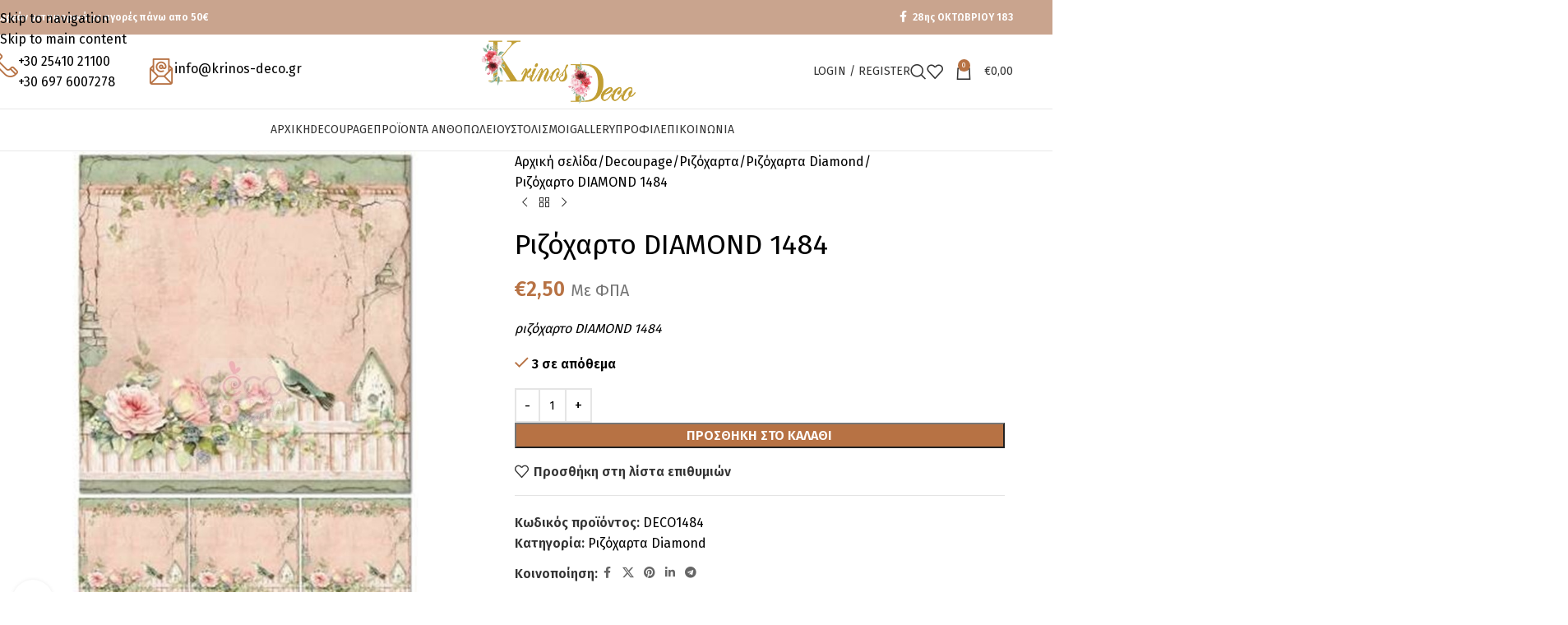

--- FILE ---
content_type: text/html; charset=UTF-8
request_url: https://krinos-deco.gr/product/%CF%81%CE%B9%CE%B6%CF%8C%CF%87%CE%B1%CF%81%CF%84%CE%BF-diamond-1484/
body_size: 40397
content:
<!DOCTYPE html>
<html lang="el">
<head>
	<meta charset="UTF-8">
	<link rel="profile" href="https://gmpg.org/xfn/11">
	<link rel="pingback" href="https://krinos-deco.gr/xmlrpc.php">

	<title>Ριζόχαρτο DIAMOND 1484 &#8211; Κρίνος Deco &#8211; Άνθη Φυτά και Στολισμοί στην Ξάνθη. Στολισμοί βαπτίσεων και γάμων</title>
<meta name='robots' content='max-image-preview:large' />
	<style>img:is([sizes="auto" i], [sizes^="auto," i]) { contain-intrinsic-size: 3000px 1500px }</style>
	<link rel='dns-prefetch' href='//fonts.googleapis.com' />
<link rel="alternate" type="application/rss+xml" title="Ροή RSS &raquo; Κρίνος Deco - Άνθη Φυτά και Στολισμοί στην Ξάνθη. Στολισμοί βαπτίσεων και γάμων" href="https://krinos-deco.gr/feed/" />
<link rel="alternate" type="application/rss+xml" title="Ροή Σχολίων &raquo; Κρίνος Deco - Άνθη Φυτά και Στολισμοί στην Ξάνθη. Στολισμοί βαπτίσεων και γάμων" href="https://krinos-deco.gr/comments/feed/" />
<link rel="alternate" type="application/rss+xml" title="Ροή Σχολίων Κρίνος Deco - Άνθη Φυτά και Στολισμοί στην Ξάνθη. Στολισμοί βαπτίσεων και γάμων &raquo; Ριζόχαρτο DIAMOND 1484" href="https://krinos-deco.gr/product/%cf%81%ce%b9%ce%b6%cf%8c%cf%87%ce%b1%cf%81%cf%84%ce%bf-diamond-1484/feed/" />
<link rel='stylesheet' id='wp-block-library-css' href='https://krinos-deco.gr/wp-includes/css/dist/block-library/style.min.css?ver=6.8.3' type='text/css' media='all' />
<style id='safe-svg-svg-icon-style-inline-css' type='text/css'>
.safe-svg-cover{text-align:center}.safe-svg-cover .safe-svg-inside{display:inline-block;max-width:100%}.safe-svg-cover svg{fill:currentColor;height:100%;max-height:100%;max-width:100%;width:100%}

</style>
<style id='global-styles-inline-css' type='text/css'>
:root{--wp--preset--aspect-ratio--square: 1;--wp--preset--aspect-ratio--4-3: 4/3;--wp--preset--aspect-ratio--3-4: 3/4;--wp--preset--aspect-ratio--3-2: 3/2;--wp--preset--aspect-ratio--2-3: 2/3;--wp--preset--aspect-ratio--16-9: 16/9;--wp--preset--aspect-ratio--9-16: 9/16;--wp--preset--color--black: #000000;--wp--preset--color--cyan-bluish-gray: #abb8c3;--wp--preset--color--white: #ffffff;--wp--preset--color--pale-pink: #f78da7;--wp--preset--color--vivid-red: #cf2e2e;--wp--preset--color--luminous-vivid-orange: #ff6900;--wp--preset--color--luminous-vivid-amber: #fcb900;--wp--preset--color--light-green-cyan: #7bdcb5;--wp--preset--color--vivid-green-cyan: #00d084;--wp--preset--color--pale-cyan-blue: #8ed1fc;--wp--preset--color--vivid-cyan-blue: #0693e3;--wp--preset--color--vivid-purple: #9b51e0;--wp--preset--gradient--vivid-cyan-blue-to-vivid-purple: linear-gradient(135deg,rgba(6,147,227,1) 0%,rgb(155,81,224) 100%);--wp--preset--gradient--light-green-cyan-to-vivid-green-cyan: linear-gradient(135deg,rgb(122,220,180) 0%,rgb(0,208,130) 100%);--wp--preset--gradient--luminous-vivid-amber-to-luminous-vivid-orange: linear-gradient(135deg,rgba(252,185,0,1) 0%,rgba(255,105,0,1) 100%);--wp--preset--gradient--luminous-vivid-orange-to-vivid-red: linear-gradient(135deg,rgba(255,105,0,1) 0%,rgb(207,46,46) 100%);--wp--preset--gradient--very-light-gray-to-cyan-bluish-gray: linear-gradient(135deg,rgb(238,238,238) 0%,rgb(169,184,195) 100%);--wp--preset--gradient--cool-to-warm-spectrum: linear-gradient(135deg,rgb(74,234,220) 0%,rgb(151,120,209) 20%,rgb(207,42,186) 40%,rgb(238,44,130) 60%,rgb(251,105,98) 80%,rgb(254,248,76) 100%);--wp--preset--gradient--blush-light-purple: linear-gradient(135deg,rgb(255,206,236) 0%,rgb(152,150,240) 100%);--wp--preset--gradient--blush-bordeaux: linear-gradient(135deg,rgb(254,205,165) 0%,rgb(254,45,45) 50%,rgb(107,0,62) 100%);--wp--preset--gradient--luminous-dusk: linear-gradient(135deg,rgb(255,203,112) 0%,rgb(199,81,192) 50%,rgb(65,88,208) 100%);--wp--preset--gradient--pale-ocean: linear-gradient(135deg,rgb(255,245,203) 0%,rgb(182,227,212) 50%,rgb(51,167,181) 100%);--wp--preset--gradient--electric-grass: linear-gradient(135deg,rgb(202,248,128) 0%,rgb(113,206,126) 100%);--wp--preset--gradient--midnight: linear-gradient(135deg,rgb(2,3,129) 0%,rgb(40,116,252) 100%);--wp--preset--font-size--small: 13px;--wp--preset--font-size--medium: 20px;--wp--preset--font-size--large: 36px;--wp--preset--font-size--x-large: 42px;--wp--preset--spacing--20: 0.44rem;--wp--preset--spacing--30: 0.67rem;--wp--preset--spacing--40: 1rem;--wp--preset--spacing--50: 1.5rem;--wp--preset--spacing--60: 2.25rem;--wp--preset--spacing--70: 3.38rem;--wp--preset--spacing--80: 5.06rem;--wp--preset--shadow--natural: 6px 6px 9px rgba(0, 0, 0, 0.2);--wp--preset--shadow--deep: 12px 12px 50px rgba(0, 0, 0, 0.4);--wp--preset--shadow--sharp: 6px 6px 0px rgba(0, 0, 0, 0.2);--wp--preset--shadow--outlined: 6px 6px 0px -3px rgba(255, 255, 255, 1), 6px 6px rgba(0, 0, 0, 1);--wp--preset--shadow--crisp: 6px 6px 0px rgba(0, 0, 0, 1);}:where(body) { margin: 0; }.wp-site-blocks > .alignleft { float: left; margin-right: 2em; }.wp-site-blocks > .alignright { float: right; margin-left: 2em; }.wp-site-blocks > .aligncenter { justify-content: center; margin-left: auto; margin-right: auto; }:where(.is-layout-flex){gap: 0.5em;}:where(.is-layout-grid){gap: 0.5em;}.is-layout-flow > .alignleft{float: left;margin-inline-start: 0;margin-inline-end: 2em;}.is-layout-flow > .alignright{float: right;margin-inline-start: 2em;margin-inline-end: 0;}.is-layout-flow > .aligncenter{margin-left: auto !important;margin-right: auto !important;}.is-layout-constrained > .alignleft{float: left;margin-inline-start: 0;margin-inline-end: 2em;}.is-layout-constrained > .alignright{float: right;margin-inline-start: 2em;margin-inline-end: 0;}.is-layout-constrained > .aligncenter{margin-left: auto !important;margin-right: auto !important;}.is-layout-constrained > :where(:not(.alignleft):not(.alignright):not(.alignfull)){margin-left: auto !important;margin-right: auto !important;}body .is-layout-flex{display: flex;}.is-layout-flex{flex-wrap: wrap;align-items: center;}.is-layout-flex > :is(*, div){margin: 0;}body .is-layout-grid{display: grid;}.is-layout-grid > :is(*, div){margin: 0;}body{padding-top: 0px;padding-right: 0px;padding-bottom: 0px;padding-left: 0px;}a:where(:not(.wp-element-button)){text-decoration: none;}:root :where(.wp-element-button, .wp-block-button__link){background-color: #32373c;border-width: 0;color: #fff;font-family: inherit;font-size: inherit;line-height: inherit;padding: calc(0.667em + 2px) calc(1.333em + 2px);text-decoration: none;}.has-black-color{color: var(--wp--preset--color--black) !important;}.has-cyan-bluish-gray-color{color: var(--wp--preset--color--cyan-bluish-gray) !important;}.has-white-color{color: var(--wp--preset--color--white) !important;}.has-pale-pink-color{color: var(--wp--preset--color--pale-pink) !important;}.has-vivid-red-color{color: var(--wp--preset--color--vivid-red) !important;}.has-luminous-vivid-orange-color{color: var(--wp--preset--color--luminous-vivid-orange) !important;}.has-luminous-vivid-amber-color{color: var(--wp--preset--color--luminous-vivid-amber) !important;}.has-light-green-cyan-color{color: var(--wp--preset--color--light-green-cyan) !important;}.has-vivid-green-cyan-color{color: var(--wp--preset--color--vivid-green-cyan) !important;}.has-pale-cyan-blue-color{color: var(--wp--preset--color--pale-cyan-blue) !important;}.has-vivid-cyan-blue-color{color: var(--wp--preset--color--vivid-cyan-blue) !important;}.has-vivid-purple-color{color: var(--wp--preset--color--vivid-purple) !important;}.has-black-background-color{background-color: var(--wp--preset--color--black) !important;}.has-cyan-bluish-gray-background-color{background-color: var(--wp--preset--color--cyan-bluish-gray) !important;}.has-white-background-color{background-color: var(--wp--preset--color--white) !important;}.has-pale-pink-background-color{background-color: var(--wp--preset--color--pale-pink) !important;}.has-vivid-red-background-color{background-color: var(--wp--preset--color--vivid-red) !important;}.has-luminous-vivid-orange-background-color{background-color: var(--wp--preset--color--luminous-vivid-orange) !important;}.has-luminous-vivid-amber-background-color{background-color: var(--wp--preset--color--luminous-vivid-amber) !important;}.has-light-green-cyan-background-color{background-color: var(--wp--preset--color--light-green-cyan) !important;}.has-vivid-green-cyan-background-color{background-color: var(--wp--preset--color--vivid-green-cyan) !important;}.has-pale-cyan-blue-background-color{background-color: var(--wp--preset--color--pale-cyan-blue) !important;}.has-vivid-cyan-blue-background-color{background-color: var(--wp--preset--color--vivid-cyan-blue) !important;}.has-vivid-purple-background-color{background-color: var(--wp--preset--color--vivid-purple) !important;}.has-black-border-color{border-color: var(--wp--preset--color--black) !important;}.has-cyan-bluish-gray-border-color{border-color: var(--wp--preset--color--cyan-bluish-gray) !important;}.has-white-border-color{border-color: var(--wp--preset--color--white) !important;}.has-pale-pink-border-color{border-color: var(--wp--preset--color--pale-pink) !important;}.has-vivid-red-border-color{border-color: var(--wp--preset--color--vivid-red) !important;}.has-luminous-vivid-orange-border-color{border-color: var(--wp--preset--color--luminous-vivid-orange) !important;}.has-luminous-vivid-amber-border-color{border-color: var(--wp--preset--color--luminous-vivid-amber) !important;}.has-light-green-cyan-border-color{border-color: var(--wp--preset--color--light-green-cyan) !important;}.has-vivid-green-cyan-border-color{border-color: var(--wp--preset--color--vivid-green-cyan) !important;}.has-pale-cyan-blue-border-color{border-color: var(--wp--preset--color--pale-cyan-blue) !important;}.has-vivid-cyan-blue-border-color{border-color: var(--wp--preset--color--vivid-cyan-blue) !important;}.has-vivid-purple-border-color{border-color: var(--wp--preset--color--vivid-purple) !important;}.has-vivid-cyan-blue-to-vivid-purple-gradient-background{background: var(--wp--preset--gradient--vivid-cyan-blue-to-vivid-purple) !important;}.has-light-green-cyan-to-vivid-green-cyan-gradient-background{background: var(--wp--preset--gradient--light-green-cyan-to-vivid-green-cyan) !important;}.has-luminous-vivid-amber-to-luminous-vivid-orange-gradient-background{background: var(--wp--preset--gradient--luminous-vivid-amber-to-luminous-vivid-orange) !important;}.has-luminous-vivid-orange-to-vivid-red-gradient-background{background: var(--wp--preset--gradient--luminous-vivid-orange-to-vivid-red) !important;}.has-very-light-gray-to-cyan-bluish-gray-gradient-background{background: var(--wp--preset--gradient--very-light-gray-to-cyan-bluish-gray) !important;}.has-cool-to-warm-spectrum-gradient-background{background: var(--wp--preset--gradient--cool-to-warm-spectrum) !important;}.has-blush-light-purple-gradient-background{background: var(--wp--preset--gradient--blush-light-purple) !important;}.has-blush-bordeaux-gradient-background{background: var(--wp--preset--gradient--blush-bordeaux) !important;}.has-luminous-dusk-gradient-background{background: var(--wp--preset--gradient--luminous-dusk) !important;}.has-pale-ocean-gradient-background{background: var(--wp--preset--gradient--pale-ocean) !important;}.has-electric-grass-gradient-background{background: var(--wp--preset--gradient--electric-grass) !important;}.has-midnight-gradient-background{background: var(--wp--preset--gradient--midnight) !important;}.has-small-font-size{font-size: var(--wp--preset--font-size--small) !important;}.has-medium-font-size{font-size: var(--wp--preset--font-size--medium) !important;}.has-large-font-size{font-size: var(--wp--preset--font-size--large) !important;}.has-x-large-font-size{font-size: var(--wp--preset--font-size--x-large) !important;}
:where(.wp-block-post-template.is-layout-flex){gap: 1.25em;}:where(.wp-block-post-template.is-layout-grid){gap: 1.25em;}
:where(.wp-block-columns.is-layout-flex){gap: 2em;}:where(.wp-block-columns.is-layout-grid){gap: 2em;}
:root :where(.wp-block-pullquote){font-size: 1.5em;line-height: 1.6;}
</style>
<link rel='stylesheet' id='wpa-css-css' href='https://krinos-deco.gr/wp-content/plugins/honeypot/includes/css/wpa.css?ver=2.3.04' type='text/css' media='all' />
<link rel='stylesheet' id='woocommerce-vi-flexslider-css' href='https://krinos-deco.gr/wp-content/plugins/woocommerce-lookbook/css/vi_flexslider.min.css?ver=1.1.4.2' type='text/css' media='all' />
<link rel='stylesheet' id='woocommerce-lookbook-css' href='https://krinos-deco.gr/wp-content/plugins/woocommerce-lookbook/css/woocommerce-lookbook.css?ver=1.1.4.2' type='text/css' media='all' />
<style id='woocommerce-lookbook-inline-css' type='text/css'>

			.woocommerce-lookbook .woocommerce-lookbook-inner .wlb-item .wlb-pulse {
				background-color:#212121;
			}
			.woocommerce-lookbook .woocommerce-lookbook-inner .wlb-item .product-lookbook-content {
				background-color:#ffffff;
				color:#333333;
			}
			.woocommerce-lookbook .woocommerce-lookbook-inner .wlb-item .product-lookbook-content .price,
			.woocommerce-lookbook .woocommerce-lookbook-inner .wlb-item .product-lookbook-content a,
			.woocommerce-lookbook .woocommerce-lookbook-inner .wlb-item .product-lookbook-content p {
				color:#333333;
			}
		
</style>
<style id='woocommerce-inline-inline-css' type='text/css'>
.woocommerce form .form-row .required { visibility: visible; }
</style>
<link rel='stylesheet' id='elementor-icons-css' href='https://krinos-deco.gr/wp-content/plugins/elementor/assets/lib/eicons/css/elementor-icons.min.css?ver=5.44.0' type='text/css' media='all' />
<link rel='stylesheet' id='elementor-frontend-css' href='https://krinos-deco.gr/wp-content/uploads/elementor/css/custom-frontend.min.css?ver=1767276045' type='text/css' media='all' />
<style id='elementor-frontend-inline-css' type='text/css'>
.elementor-kit-13{--e-global-color-primary:#6EC1E4;--e-global-color-secondary:#54595F;--e-global-color-text:#7A7A7A;--e-global-color-accent:#61CE70;--e-global-typography-primary-font-weight:600;--e-global-typography-secondary-font-weight:400;--e-global-typography-text-font-weight:400;--e-global-typography-accent-font-weight:500;}.elementor-section.elementor-section-boxed > .elementor-container{max-width:1140px;}.e-con{--container-max-width:1140px;--container-default-padding-top:0px;--container-default-padding-right:0px;--container-default-padding-bottom:0px;--container-default-padding-left:0px;}.elementor-widget:not(:last-child){margin-block-end:20px;}.elementor-element{--widgets-spacing:20px 20px;--widgets-spacing-row:20px;--widgets-spacing-column:20px;}{}h1.entry-title{display:var(--page-title-display);}@media(max-width:1024px){.elementor-section.elementor-section-boxed > .elementor-container{max-width:1024px;}.e-con{--container-max-width:1024px;}}@media(max-width:768px){.elementor-section.elementor-section-boxed > .elementor-container{max-width:767px;}.e-con{--container-max-width:767px;}}
</style>
<link rel='stylesheet' id='wd-style-base-css' href='https://krinos-deco.gr/wp-content/themes/woodmart/css/parts/base.min.css?ver=8.3.4' type='text/css' media='all' />
<link rel='stylesheet' id='wd-helpers-wpb-elem-css' href='https://krinos-deco.gr/wp-content/themes/woodmart/css/parts/helpers-wpb-elem.min.css?ver=8.3.4' type='text/css' media='all' />
<link rel='stylesheet' id='wd-elementor-base-css' href='https://krinos-deco.gr/wp-content/themes/woodmart/css/parts/int-elem-base.min.css?ver=8.3.4' type='text/css' media='all' />
<link rel='stylesheet' id='wd-int-wordfence-css' href='https://krinos-deco.gr/wp-content/themes/woodmart/css/parts/int-wordfence.min.css?ver=8.3.4' type='text/css' media='all' />
<link rel='stylesheet' id='wd-woocommerce-base-css' href='https://krinos-deco.gr/wp-content/themes/woodmart/css/parts/woocommerce-base.min.css?ver=8.3.4' type='text/css' media='all' />
<link rel='stylesheet' id='wd-mod-star-rating-css' href='https://krinos-deco.gr/wp-content/themes/woodmart/css/parts/mod-star-rating.min.css?ver=8.3.4' type='text/css' media='all' />
<link rel='stylesheet' id='wd-woocommerce-block-notices-css' href='https://krinos-deco.gr/wp-content/themes/woodmart/css/parts/woo-mod-block-notices.min.css?ver=8.3.4' type='text/css' media='all' />
<link rel='stylesheet' id='wd-woo-mod-quantity-css' href='https://krinos-deco.gr/wp-content/themes/woodmart/css/parts/woo-mod-quantity.min.css?ver=8.3.4' type='text/css' media='all' />
<link rel='stylesheet' id='wd-woo-single-prod-el-base-css' href='https://krinos-deco.gr/wp-content/themes/woodmart/css/parts/woo-single-prod-el-base.min.css?ver=8.3.4' type='text/css' media='all' />
<link rel='stylesheet' id='wd-woo-mod-stock-status-css' href='https://krinos-deco.gr/wp-content/themes/woodmart/css/parts/woo-mod-stock-status.min.css?ver=8.3.4' type='text/css' media='all' />
<link rel='stylesheet' id='wd-woo-mod-shop-attributes-css' href='https://krinos-deco.gr/wp-content/themes/woodmart/css/parts/woo-mod-shop-attributes.min.css?ver=8.3.4' type='text/css' media='all' />
<link rel='stylesheet' id='wd-wp-blocks-css' href='https://krinos-deco.gr/wp-content/themes/woodmart/css/parts/wp-blocks.min.css?ver=8.3.4' type='text/css' media='all' />
<link rel='stylesheet' id='child-style-css' href='https://krinos-deco.gr/wp-content/themes/woodmart-child/style.css?ver=8.3.4' type='text/css' media='all' />
<link rel='stylesheet' id='wd-header-base-css' href='https://krinos-deco.gr/wp-content/themes/woodmart/css/parts/header-base.min.css?ver=8.3.4' type='text/css' media='all' />
<link rel='stylesheet' id='wd-mod-tools-css' href='https://krinos-deco.gr/wp-content/themes/woodmart/css/parts/mod-tools.min.css?ver=8.3.4' type='text/css' media='all' />
<link rel='stylesheet' id='wd-header-elements-base-css' href='https://krinos-deco.gr/wp-content/themes/woodmart/css/parts/header-el-base.min.css?ver=8.3.4' type='text/css' media='all' />
<link rel='stylesheet' id='wd-social-icons-css' href='https://krinos-deco.gr/wp-content/themes/woodmart/css/parts/el-social-icons.min.css?ver=8.3.4' type='text/css' media='all' />
<link rel='stylesheet' id='wd-info-box-css' href='https://krinos-deco.gr/wp-content/themes/woodmart/css/parts/el-info-box.min.css?ver=8.3.4' type='text/css' media='all' />
<link rel='stylesheet' id='wd-woo-mod-login-form-css' href='https://krinos-deco.gr/wp-content/themes/woodmart/css/parts/woo-mod-login-form.min.css?ver=8.3.4' type='text/css' media='all' />
<link rel='stylesheet' id='wd-header-my-account-css' href='https://krinos-deco.gr/wp-content/themes/woodmart/css/parts/header-el-my-account.min.css?ver=8.3.4' type='text/css' media='all' />
<link rel='stylesheet' id='wd-header-search-css' href='https://krinos-deco.gr/wp-content/themes/woodmart/css/parts/header-el-search.min.css?ver=8.3.4' type='text/css' media='all' />
<link rel='stylesheet' id='wd-header-cart-side-css' href='https://krinos-deco.gr/wp-content/themes/woodmart/css/parts/header-el-cart-side.min.css?ver=8.3.4' type='text/css' media='all' />
<link rel='stylesheet' id='wd-header-cart-css' href='https://krinos-deco.gr/wp-content/themes/woodmart/css/parts/header-el-cart.min.css?ver=8.3.4' type='text/css' media='all' />
<link rel='stylesheet' id='wd-widget-shopping-cart-css' href='https://krinos-deco.gr/wp-content/themes/woodmart/css/parts/woo-widget-shopping-cart.min.css?ver=8.3.4' type='text/css' media='all' />
<link rel='stylesheet' id='wd-widget-product-list-css' href='https://krinos-deco.gr/wp-content/themes/woodmart/css/parts/woo-widget-product-list.min.css?ver=8.3.4' type='text/css' media='all' />
<link rel='stylesheet' id='wd-header-mobile-nav-dropdown-css' href='https://krinos-deco.gr/wp-content/themes/woodmart/css/parts/header-el-mobile-nav-dropdown.min.css?ver=8.3.4' type='text/css' media='all' />
<link rel='stylesheet' id='wd-page-title-css' href='https://krinos-deco.gr/wp-content/themes/woodmart/css/parts/page-title.min.css?ver=8.3.4' type='text/css' media='all' />
<link rel='stylesheet' id='wd-woo-single-prod-predefined-css' href='https://krinos-deco.gr/wp-content/themes/woodmart/css/parts/woo-single-prod-predefined.min.css?ver=8.3.4' type='text/css' media='all' />
<link rel='stylesheet' id='wd-woo-single-prod-and-quick-view-predefined-css' href='https://krinos-deco.gr/wp-content/themes/woodmart/css/parts/woo-single-prod-and-quick-view-predefined.min.css?ver=8.3.4' type='text/css' media='all' />
<link rel='stylesheet' id='wd-woo-single-prod-el-tabs-predefined-css' href='https://krinos-deco.gr/wp-content/themes/woodmart/css/parts/woo-single-prod-el-tabs-predefined.min.css?ver=8.3.4' type='text/css' media='all' />
<link rel='stylesheet' id='wd-woo-single-prod-el-gallery-css' href='https://krinos-deco.gr/wp-content/themes/woodmart/css/parts/woo-single-prod-el-gallery.min.css?ver=8.3.4' type='text/css' media='all' />
<link rel='stylesheet' id='wd-woo-single-prod-el-gallery-opt-thumb-left-desktop-css' href='https://krinos-deco.gr/wp-content/themes/woodmart/css/parts/woo-single-prod-el-gallery-opt-thumb-left-desktop.min.css?ver=8.3.4' type='text/css' media='all' />
<link rel='stylesheet' id='wd-swiper-css' href='https://krinos-deco.gr/wp-content/themes/woodmart/css/parts/lib-swiper.min.css?ver=8.3.4' type='text/css' media='all' />
<link rel='stylesheet' id='wd-swiper-arrows-css' href='https://krinos-deco.gr/wp-content/themes/woodmart/css/parts/lib-swiper-arrows.min.css?ver=8.3.4' type='text/css' media='all' />
<link rel='stylesheet' id='wd-photoswipe-css' href='https://krinos-deco.gr/wp-content/themes/woodmart/css/parts/lib-photoswipe.min.css?ver=8.3.4' type='text/css' media='all' />
<link rel='stylesheet' id='wd-woo-single-prod-el-navigation-css' href='https://krinos-deco.gr/wp-content/themes/woodmart/css/parts/woo-single-prod-el-navigation.min.css?ver=8.3.4' type='text/css' media='all' />
<link rel='stylesheet' id='wd-tabs-css' href='https://krinos-deco.gr/wp-content/themes/woodmart/css/parts/el-tabs.min.css?ver=8.3.4' type='text/css' media='all' />
<link rel='stylesheet' id='wd-woo-single-prod-el-tabs-opt-layout-tabs-css' href='https://krinos-deco.gr/wp-content/themes/woodmart/css/parts/woo-single-prod-el-tabs-opt-layout-tabs.min.css?ver=8.3.4' type='text/css' media='all' />
<link rel='stylesheet' id='wd-accordion-css' href='https://krinos-deco.gr/wp-content/themes/woodmart/css/parts/el-accordion.min.css?ver=8.3.4' type='text/css' media='all' />
<link rel='stylesheet' id='wd-accordion-elem-wpb-css' href='https://krinos-deco.gr/wp-content/themes/woodmart/css/parts/el-accordion-wpb-elem.min.css?ver=8.3.4' type='text/css' media='all' />
<link rel='stylesheet' id='wd-woo-single-prod-el-reviews-css' href='https://krinos-deco.gr/wp-content/themes/woodmart/css/parts/woo-single-prod-el-reviews.min.css?ver=8.3.4' type='text/css' media='all' />
<link rel='stylesheet' id='wd-woo-single-prod-el-reviews-style-1-css' href='https://krinos-deco.gr/wp-content/themes/woodmart/css/parts/woo-single-prod-el-reviews-style-1.min.css?ver=8.3.4' type='text/css' media='all' />
<link rel='stylesheet' id='wd-product-loop-css' href='https://krinos-deco.gr/wp-content/themes/woodmart/css/parts/woo-product-loop.min.css?ver=8.3.4' type='text/css' media='all' />
<link rel='stylesheet' id='wd-product-loop-icons-css' href='https://krinos-deco.gr/wp-content/themes/woodmart/css/parts/woo-product-loop-icons.min.css?ver=8.3.4' type='text/css' media='all' />
<link rel='stylesheet' id='wd-mfp-popup-css' href='https://krinos-deco.gr/wp-content/themes/woodmart/css/parts/lib-magnific-popup.min.css?ver=8.3.4' type='text/css' media='all' />
<link rel='stylesheet' id='wd-mod-animations-transform-css' href='https://krinos-deco.gr/wp-content/themes/woodmart/css/parts/mod-animations-transform.min.css?ver=8.3.4' type='text/css' media='all' />
<link rel='stylesheet' id='wd-mod-transform-css' href='https://krinos-deco.gr/wp-content/themes/woodmart/css/parts/mod-transform.min.css?ver=8.3.4' type='text/css' media='all' />
<link rel='stylesheet' id='wd-swiper-pagin-css' href='https://krinos-deco.gr/wp-content/themes/woodmart/css/parts/lib-swiper-pagin.min.css?ver=8.3.4' type='text/css' media='all' />
<link rel='stylesheet' id='wd-widget-collapse-css' href='https://krinos-deco.gr/wp-content/themes/woodmart/css/parts/opt-widget-collapse.min.css?ver=8.3.4' type='text/css' media='all' />
<link rel='stylesheet' id='wd-footer-base-css' href='https://krinos-deco.gr/wp-content/themes/woodmart/css/parts/footer-base.min.css?ver=8.3.4' type='text/css' media='all' />
<link rel='stylesheet' id='wd-section-title-css' href='https://krinos-deco.gr/wp-content/themes/woodmart/css/parts/el-section-title.min.css?ver=8.3.4' type='text/css' media='all' />
<link rel='stylesheet' id='wd-mod-highlighted-text-css' href='https://krinos-deco.gr/wp-content/themes/woodmart/css/parts/mod-highlighted-text.min.css?ver=8.3.4' type='text/css' media='all' />
<link rel='stylesheet' id='wd-el-subtitle-style-css' href='https://krinos-deco.gr/wp-content/themes/woodmart/css/parts/el-subtitle-style.min.css?ver=8.3.4' type='text/css' media='all' />
<link rel='stylesheet' id='wd-button-css' href='https://krinos-deco.gr/wp-content/themes/woodmart/css/parts/el-button.min.css?ver=8.3.4' type='text/css' media='all' />
<link rel='stylesheet' id='wd-list-css' href='https://krinos-deco.gr/wp-content/themes/woodmart/css/parts/el-list.min.css?ver=8.3.4' type='text/css' media='all' />
<link rel='stylesheet' id='wd-el-list-css' href='https://krinos-deco.gr/wp-content/themes/woodmart/css/parts/el-list-wpb-elem.min.css?ver=8.3.4' type='text/css' media='all' />
<link rel='stylesheet' id='wd-text-block-css' href='https://krinos-deco.gr/wp-content/themes/woodmart/css/parts/el-text-block.min.css?ver=8.3.4' type='text/css' media='all' />
<link rel='stylesheet' id='wd-scroll-top-css' href='https://krinos-deco.gr/wp-content/themes/woodmart/css/parts/opt-scrolltotop.min.css?ver=8.3.4' type='text/css' media='all' />
<link rel='stylesheet' id='wd-header-search-fullscreen-css' href='https://krinos-deco.gr/wp-content/themes/woodmart/css/parts/header-el-search-fullscreen-general.min.css?ver=8.3.4' type='text/css' media='all' />
<link rel='stylesheet' id='wd-header-search-fullscreen-1-css' href='https://krinos-deco.gr/wp-content/themes/woodmart/css/parts/header-el-search-fullscreen-1.min.css?ver=8.3.4' type='text/css' media='all' />
<link rel='stylesheet' id='wd-wd-search-form-css' href='https://krinos-deco.gr/wp-content/themes/woodmart/css/parts/wd-search-form.min.css?ver=8.3.4' type='text/css' media='all' />
<link rel='stylesheet' id='wd-wd-search-results-css' href='https://krinos-deco.gr/wp-content/themes/woodmart/css/parts/wd-search-results.min.css?ver=8.3.4' type='text/css' media='all' />
<link rel='stylesheet' id='wd-wd-search-dropdown-css' href='https://krinos-deco.gr/wp-content/themes/woodmart/css/parts/wd-search-dropdown.min.css?ver=8.3.4' type='text/css' media='all' />
<link rel='stylesheet' id='wd-header-my-account-sidebar-css' href='https://krinos-deco.gr/wp-content/themes/woodmart/css/parts/header-el-my-account-sidebar.min.css?ver=8.3.4' type='text/css' media='all' />
<link rel='stylesheet' id='wd-bottom-toolbar-css' href='https://krinos-deco.gr/wp-content/themes/woodmart/css/parts/opt-bottom-toolbar.min.css?ver=8.3.4' type='text/css' media='all' />
<link rel='stylesheet' id='xts-style-header_731765-css' href='https://krinos-deco.gr/wp-content/uploads/2025/12/xts-header_731765-1764763802.css?ver=8.3.4' type='text/css' media='all' />
<link rel='stylesheet' id='xts-google-fonts-css' href='https://fonts.googleapis.com/css?family=Fira+Sans%3A400%2C600&#038;ver=8.3.4' type='text/css' media='all' />
<script type="text/javascript" src="https://krinos-deco.gr/wp-includes/js/jquery/jquery.min.js?ver=3.7.1" id="jquery-core-js"></script>
<script type="text/javascript" src="https://krinos-deco.gr/wp-includes/js/jquery/jquery-migrate.min.js?ver=3.4.1" id="jquery-migrate-js"></script>
<script type="text/javascript" src="https://krinos-deco.gr/wp-content/plugins/woocommerce/assets/js/jquery-blockui/jquery.blockUI.min.js?ver=2.7.0-wc.10.3.7" id="wc-jquery-blockui-js" data-wp-strategy="defer"></script>
<script type="text/javascript" src="https://krinos-deco.gr/wp-content/plugins/woocommerce/assets/js/js-cookie/js.cookie.min.js?ver=2.1.4-wc.10.3.7" id="wc-js-cookie-js" data-wp-strategy="defer"></script>
<script type="text/javascript" id="woocommerce-js-extra">
/* <![CDATA[ */
var woocommerce_params = {"ajax_url":"\/wp-admin\/admin-ajax.php","wc_ajax_url":"\/?wc-ajax=%%endpoint%%","i18n_password_show":"\u0395\u03bc\u03c6\u03ac\u03bd\u03b9\u03c3\u03b7 \u03c3\u03c5\u03bd\u03b8\u03b7\u03bc\u03b1\u03c4\u03b9\u03ba\u03bf\u03cd","i18n_password_hide":"\u0391\u03c0\u03cc\u03ba\u03c1\u03c5\u03c8\u03b7 \u03c3\u03c5\u03bd\u03b8\u03b7\u03bc\u03b1\u03c4\u03b9\u03ba\u03bf\u03cd"};
/* ]]> */
</script>
<script type="text/javascript" src="https://krinos-deco.gr/wp-content/plugins/woocommerce/assets/js/frontend/woocommerce.min.js?ver=10.3.7" id="woocommerce-js" data-wp-strategy="defer"></script>
<script type="text/javascript" id="wc-country-select-js-extra">
/* <![CDATA[ */
var wc_country_select_params = {"countries":"{\"GR\":{\"I\":\"\\u0391\\u03c4\\u03c4\\u03b9\\u03ba\\u03ae\",\"A\":\"\\u0391\\u03bd\\u03b1\\u03c4\\u03bf\\u03bb\\u03b9\\u03ba\\u03ae \\u039c\\u03b1\\u03ba\\u03b5\\u03b4\\u03bf\\u03bd\\u03af\\u03b1 \\u03ba\\u03b1\\u03b9 \\u0398\\u03c1\\u03ac\\u03ba\\u03b7\",\"B\":\"\\u039a\\u03b5\\u03bd\\u03c4\\u03c1\\u03b9\\u03ba\\u03ae \\u039c\\u03b1\\u03ba\\u03b5\\u03b4\\u03bf\\u03bd\\u03af\\u03b1\",\"C\":\"\\u0394\\u03c5\\u03c4\\u03b9\\u03ba\\u03ae \\u039c\\u03b1\\u03ba\\u03b5\\u03b4\\u03bf\\u03bd\\u03af\\u03b1\",\"D\":\"\\u0389\\u03c0\\u03b5\\u03b9\\u03c1\\u03bf\\u03c2\",\"E\":\"\\u0398\\u03b5\\u03c3\\u03c3\\u03b1\\u03bb\\u03af\\u03b1\",\"F\":\"\\u0399\\u03cc\\u03bd\\u03b9\\u03b1 \\u03bd\\u03b7\\u03c3\\u03b9\\u03ac\",\"G\":\"\\u0394\\u03c5\\u03c4\\u03b9\\u03ba\\u03ae \\u0395\\u03bb\\u03bb\\u03ac\\u03b4\\u03b1\",\"H\":\"\\u03a3\\u03c4\\u03b5\\u03c1\\u03b5\\u03ac \\u0395\\u03bb\\u03bb\\u03ac\\u03b4\\u03b1\",\"J\":\"\\u03a0\\u03b5\\u03bb\\u03bf\\u03c0\\u03cc\\u03bd\\u03bd\\u03b7\\u03c3\\u03bf\\u03c2\",\"K\":\"\\u0392\\u03cc\\u03c1\\u03b5\\u03b9\\u03bf \\u0391\\u03b9\\u03b3\\u03b1\\u03af\\u03bf\",\"L\":\"\\u039d\\u03cc\\u03c4\\u03b9\\u03bf \\u0391\\u03b9\\u03b3\\u03b1\\u03af\\u03bf\",\"M\":\"\\u039a\\u03c1\\u03ae\\u03c4\\u03b7\"}}","i18n_select_state_text":"\u039a\u03ac\u03bd\u03c4\u03b5 \u03bc\u03af\u03b1 \u03b5\u03c0\u03b9\u03bb\u03bf\u03b3\u03ae\u2026","i18n_no_matches":"\u0394\u03b5\u03bd \u03b2\u03c1\u03ad\u03b8\u03b7\u03ba\u03b5 \u03ba\u03b1\u03bc\u03af\u03b1 \u03b1\u03bd\u03c4\u03b9\u03c3\u03c4\u03bf\u03b9\u03c7\u03af\u03b1","i18n_ajax_error":"\u0397 \u03c6\u03cc\u03c1\u03c4\u03c9\u03c3\u03b7 \u03b1\u03c0\u03ad\u03c4\u03c5\u03c7\u03b5","i18n_input_too_short_1":"\u03a0\u03b1\u03c1\u03b1\u03ba\u03b1\u03bb\u03bf\u03cd\u03bc\u03b5, \u03b5\u03b9\u03c3\u03ac\u03b3\u03b5\u03c4\u03b5 1 \u03ae \u03c0\u03b5\u03c1\u03b9\u03c3\u03c3\u03cc\u03c4\u03b5\u03c1\u03bf\u03c5\u03c2 \u03c7\u03b1\u03c1\u03b1\u03ba\u03c4\u03ae\u03c1\u03b5\u03c2","i18n_input_too_short_n":"\u03a0\u03b1\u03c1\u03b1\u03ba\u03b1\u03bb\u03bf\u03cd\u03bc\u03b5, \u03b5\u03b9\u03c3\u03ac\u03b3\u03b5\u03c4\u03b5 %qty% \u03ae \u03c0\u03b5\u03c1\u03b9\u03c3\u03c3\u03cc\u03c4\u03b5\u03c1\u03bf\u03c5\u03c2 \u03c7\u03b1\u03c1\u03b1\u03ba\u03c4\u03ae\u03c1\u03b5\u03c2","i18n_input_too_long_1":"\u03a0\u03b1\u03c1\u03b1\u03ba\u03b1\u03bb\u03bf\u03cd\u03bc\u03b5, \u03b4\u03b9\u03b1\u03b3\u03c1\u03ac\u03c8\u03c4\u03b5 1 \u03c7\u03b1\u03c1\u03b1\u03ba\u03c4\u03ae\u03c1\u03b1","i18n_input_too_long_n":"\u03a0\u03b1\u03c1\u03b1\u03ba\u03b1\u03bb\u03bf\u03cd\u03bc\u03b5, \u03b4\u03b9\u03b1\u03b3\u03c1\u03ac\u03c8\u03c4\u03b5 %qty% \u03c7\u03b1\u03c1\u03b1\u03ba\u03c4\u03ae\u03c1\u03b5\u03c2","i18n_selection_too_long_1":"\u039c\u03c0\u03bf\u03c1\u03b5\u03af\u03c4\u03b5 \u03bd\u03b1 \u03b5\u03c0\u03b9\u03bb\u03ad\u03be\u03b5\u03c4\u03b5 \u03bc\u03cc\u03bd\u03bf 1 \u03c3\u03c4\u03bf\u03b9\u03c7\u03b5\u03af\u03bf","i18n_selection_too_long_n":"\u039c\u03c0\u03bf\u03c1\u03b5\u03af\u03c4\u03b5 \u03bd\u03b1 \u03b5\u03c0\u03b9\u03bb\u03ad\u03be\u03b5\u03c4\u03b5 \u03bc\u03cc\u03bd\u03bf %qty% \u03c3\u03c4\u03bf\u03b9\u03c7\u03b5\u03af\u03b1","i18n_load_more":"\u0393\u03af\u03bd\u03b5\u03c4\u03b1\u03b9 \u03c6\u03cc\u03c1\u03c4\u03c9\u03c3\u03b7 \u03c0\u03b5\u03c1\u03b9\u03c3\u03c3\u03cc\u03c4\u03b5\u03c1\u03c9\u03bd \u03b1\u03c0\u03bf\u03c4\u03b5\u03bb\u03b5\u03c3\u03bc\u03ac\u03c4\u03c9\u03bd\u2026","i18n_searching":"\u0393\u03af\u03bd\u03b5\u03c4\u03b1\u03b9 \u03b1\u03bd\u03b1\u03b6\u03ae\u03c4\u03b7\u03c3\u03b7\u2026"};
/* ]]> */
</script>
<script type="text/javascript" src="https://krinos-deco.gr/wp-content/plugins/woocommerce/assets/js/frontend/country-select.min.js?ver=10.3.7" id="wc-country-select-js" data-wp-strategy="defer"></script>
<script type="text/javascript" id="wc-address-i18n-js-extra">
/* <![CDATA[ */
var wc_address_i18n_params = {"locale":"{\"GR\":{\"state\":{\"required\":false}},\"default\":{\"first_name\":{\"required\":true,\"autocomplete\":\"given-name\"},\"last_name\":{\"required\":true,\"autocomplete\":\"family-name\"},\"company\":{\"autocomplete\":\"organization\",\"required\":false},\"country\":{\"type\":\"country\",\"required\":true,\"autocomplete\":\"country\"},\"address_1\":{\"required\":true,\"autocomplete\":\"address-line1\"},\"address_2\":{\"label_class\":[\"screen-reader-text\"],\"autocomplete\":\"address-line2\",\"required\":false},\"city\":{\"required\":true,\"autocomplete\":\"address-level2\"},\"state\":{\"type\":\"state\",\"required\":true,\"validate\":[\"state\"],\"autocomplete\":\"address-level1\"},\"postcode\":{\"required\":true,\"validate\":[\"postcode\"],\"autocomplete\":\"postal-code\"}}}","locale_fields":"{\"address_1\":\"#billing_address_1_field, #shipping_address_1_field\",\"address_2\":\"#billing_address_2_field, #shipping_address_2_field\",\"state\":\"#billing_state_field, #shipping_state_field, #calc_shipping_state_field\",\"postcode\":\"#billing_postcode_field, #shipping_postcode_field, #calc_shipping_postcode_field\",\"city\":\"#billing_city_field, #shipping_city_field, #calc_shipping_city_field\"}","i18n_required_text":"\u03b1\u03c0\u03b1\u03b9\u03c4\u03b5\u03af\u03c4\u03b1\u03b9","i18n_optional_text":"\u03c0\u03c1\u03bf\u03b1\u03b9\u03c1\u03b5\u03c4\u03b9\u03ba\u03cc"};
/* ]]> */
</script>
<script type="text/javascript" src="https://krinos-deco.gr/wp-content/plugins/woocommerce/assets/js/frontend/address-i18n.min.js?ver=10.3.7" id="wc-address-i18n-js" data-wp-strategy="defer"></script>
<script type="text/javascript" src="https://krinos-deco.gr/wp-content/plugins/woocommerce-lookbook/js/jquery.slides.min.js?ver=3.0.4" id="jquery-slides-js"></script>
<script type="text/javascript" src="https://krinos-deco.gr/wp-content/plugins/woocommerce-lookbook/js/jquery.vi_flexslider.min.js?ver=2.7.0" id="jquery-vi-flexslider-js"></script>
<script type="text/javascript" id="wc-add-to-cart-js-extra">
/* <![CDATA[ */
var wc_add_to_cart_params = {"ajax_url":"\/wp-admin\/admin-ajax.php","wc_ajax_url":"\/?wc-ajax=%%endpoint%%","i18n_view_cart":"\u039a\u03b1\u03bb\u03ac\u03b8\u03b9","cart_url":"https:\/\/krinos-deco.gr\/cart\/","is_cart":"","cart_redirect_after_add":"no"};
/* ]]> */
</script>
<script type="text/javascript" src="https://krinos-deco.gr/wp-content/plugins/woocommerce/assets/js/frontend/add-to-cart.min.js?ver=10.3.7" id="wc-add-to-cart-js" defer="defer" data-wp-strategy="defer"></script>
<script type="text/javascript" src="https://krinos-deco.gr/wp-content/plugins/woocommerce/assets/js/zoom/jquery.zoom.min.js?ver=1.7.21-wc.10.3.7" id="wc-zoom-js" defer="defer" data-wp-strategy="defer"></script>
<script type="text/javascript" id="wc-single-product-js-extra">
/* <![CDATA[ */
var wc_single_product_params = {"i18n_required_rating_text":"\u03a0\u03b1\u03c1\u03b1\u03ba\u03b1\u03bb\u03bf\u03cd\u03bc\u03b5, \u03b5\u03c0\u03b9\u03bb\u03ad\u03be\u03c4\u03b5 \u03bc\u03af\u03b1 \u03b2\u03b1\u03b8\u03bc\u03bf\u03bb\u03bf\u03b3\u03af\u03b1","i18n_rating_options":["1 \u03b1\u03c0\u03cc 5 \u03b1\u03c3\u03c4\u03ad\u03c1\u03b9\u03b1","2 \u03b1\u03c0\u03cc 5 \u03b1\u03c3\u03c4\u03ad\u03c1\u03b9\u03b1","3 \u03b1\u03c0\u03cc 5 \u03b1\u03c3\u03c4\u03ad\u03c1\u03b9\u03b1","4 \u03b1\u03c0\u03cc 5 \u03b1\u03c3\u03c4\u03ad\u03c1\u03b9\u03b1","5 \u03b1\u03c0\u03cc 5 \u03b1\u03c3\u03c4\u03ad\u03c1\u03b9\u03b1"],"i18n_product_gallery_trigger_text":"View full-screen image gallery","review_rating_required":"yes","flexslider":{"rtl":false,"animation":"slide","smoothHeight":true,"directionNav":false,"controlNav":"thumbnails","slideshow":false,"animationSpeed":500,"animationLoop":false,"allowOneSlide":false},"zoom_enabled":"","zoom_options":[],"photoswipe_enabled":"","photoswipe_options":{"shareEl":false,"closeOnScroll":false,"history":false,"hideAnimationDuration":0,"showAnimationDuration":0},"flexslider_enabled":""};
/* ]]> */
</script>
<script type="text/javascript" src="https://krinos-deco.gr/wp-content/plugins/woocommerce/assets/js/frontend/single-product.min.js?ver=10.3.7" id="wc-single-product-js" defer="defer" data-wp-strategy="defer"></script>
<script type="text/javascript" src="https://krinos-deco.gr/wp-content/themes/woodmart/js/scripts/global/scrollBar.min.js?ver=8.3.4" id="wd-scrollbar-js"></script>
<link rel="https://api.w.org/" href="https://krinos-deco.gr/wp-json/" /><link rel="alternate" title="JSON" type="application/json" href="https://krinos-deco.gr/wp-json/wp/v2/product/6968" /><link rel="EditURI" type="application/rsd+xml" title="RSD" href="https://krinos-deco.gr/xmlrpc.php?rsd" />
<meta name="generator" content="WordPress 6.8.3" />
<meta name="generator" content="WooCommerce 10.3.7" />
<link rel="canonical" href="https://krinos-deco.gr/product/%cf%81%ce%b9%ce%b6%cf%8c%cf%87%ce%b1%cf%81%cf%84%ce%bf-diamond-1484/" />
<link rel='shortlink' href='https://krinos-deco.gr/?p=6968' />
<link rel="alternate" title="oEmbed (JSON)" type="application/json+oembed" href="https://krinos-deco.gr/wp-json/oembed/1.0/embed?url=https%3A%2F%2Fkrinos-deco.gr%2Fproduct%2F%25cf%2581%25ce%25b9%25ce%25b6%25cf%258c%25cf%2587%25ce%25b1%25cf%2581%25cf%2584%25ce%25bf-diamond-1484%2F" />
<link rel="alternate" title="oEmbed (XML)" type="text/xml+oembed" href="https://krinos-deco.gr/wp-json/oembed/1.0/embed?url=https%3A%2F%2Fkrinos-deco.gr%2Fproduct%2F%25cf%2581%25ce%25b9%25ce%25b6%25cf%258c%25cf%2587%25ce%25b1%25cf%2581%25cf%2584%25ce%25bf-diamond-1484%2F&#038;format=xml" />
					<meta name="viewport" content="width=device-width, initial-scale=1.0, maximum-scale=1.0, user-scalable=no">
										<noscript><style>.woocommerce-product-gallery{ opacity: 1 !important; }</style></noscript>
	<meta name="generator" content="Elementor 3.33.2; features: additional_custom_breakpoints; settings: css_print_method-internal, google_font-enabled, font_display-auto">
<style type="text/css">.recentcomments a{display:inline !important;padding:0 !important;margin:0 !important;}</style>			<style>
				.e-con.e-parent:nth-of-type(n+4):not(.e-lazyloaded):not(.e-no-lazyload),
				.e-con.e-parent:nth-of-type(n+4):not(.e-lazyloaded):not(.e-no-lazyload) * {
					background-image: none !important;
				}
				@media screen and (max-height: 1024px) {
					.e-con.e-parent:nth-of-type(n+3):not(.e-lazyloaded):not(.e-no-lazyload),
					.e-con.e-parent:nth-of-type(n+3):not(.e-lazyloaded):not(.e-no-lazyload) * {
						background-image: none !important;
					}
				}
				@media screen and (max-height: 640px) {
					.e-con.e-parent:nth-of-type(n+2):not(.e-lazyloaded):not(.e-no-lazyload),
					.e-con.e-parent:nth-of-type(n+2):not(.e-lazyloaded):not(.e-no-lazyload) * {
						background-image: none !important;
					}
				}
			</style>
			<link rel="icon" href="https://krinos-deco.gr/wp-content/uploads/2020/11/logo-42x42.png" sizes="32x32" />
<link rel="icon" href="https://krinos-deco.gr/wp-content/uploads/2020/11/logo.png" sizes="192x192" />
<link rel="apple-touch-icon" href="https://krinos-deco.gr/wp-content/uploads/2020/11/logo.png" />
<meta name="msapplication-TileImage" content="https://krinos-deco.gr/wp-content/uploads/2020/11/logo.png" />
<style>
		
		</style>			<style id="wd-style-theme_settings_default-css" data-type="wd-style-theme_settings_default">
				@font-face {
	font-weight: normal;
	font-style: normal;
	font-family: "woodmart-font";
	src: url("//krinos-deco.gr/wp-content/themes/woodmart/fonts/woodmart-font-1-400.woff2?v=8.3.4") format("woff2");
}

@font-face {
	font-family: "star";
	font-weight: 400;
	font-style: normal;
	src: url("//krinos-deco.gr/wp-content/plugins/woocommerce/assets/fonts/star.eot?#iefix") format("embedded-opentype"), url("//krinos-deco.gr/wp-content/plugins/woocommerce/assets/fonts/star.woff") format("woff"), url("//krinos-deco.gr/wp-content/plugins/woocommerce/assets/fonts/star.ttf") format("truetype"), url("//krinos-deco.gr/wp-content/plugins/woocommerce/assets/fonts/star.svg#star") format("svg");
}

@font-face {
	font-family: "WooCommerce";
	font-weight: 400;
	font-style: normal;
	src: url("//krinos-deco.gr/wp-content/plugins/woocommerce/assets/fonts/WooCommerce.eot?#iefix") format("embedded-opentype"), url("//krinos-deco.gr/wp-content/plugins/woocommerce/assets/fonts/WooCommerce.woff") format("woff"), url("//krinos-deco.gr/wp-content/plugins/woocommerce/assets/fonts/WooCommerce.ttf") format("truetype"), url("//krinos-deco.gr/wp-content/plugins/woocommerce/assets/fonts/WooCommerce.svg#WooCommerce") format("svg");
}

:root {
	--wd-text-font: "Fira Sans", Arial, Helvetica, sans-serif;
	--wd-text-font-weight: 400;
	--wd-text-color: rgb(0,0,0);
	--wd-text-font-size: 16px;
	--wd-title-font: "Fira Sans", Arial, Helvetica, sans-serif;
	--wd-title-font-weight: 400;
	--wd-title-color: rgb(0,0,0);
	--wd-entities-title-font: "Fira Sans", Arial, Helvetica, sans-serif;
	--wd-entities-title-font-weight: 400;
	--wd-entities-title-color: rgb(0,0,0);
	--wd-entities-title-color-hover: rgb(51 51 51 / 65%);
	--wd-alternative-font: "Fira Sans", Arial, Helvetica, sans-serif;
	--wd-widget-title-font: "Fira Sans", Arial, Helvetica, sans-serif;
	--wd-widget-title-font-weight: 600;
	--wd-widget-title-transform: uppercase;
	--wd-widget-title-color: #333;
	--wd-widget-title-font-size: 16px;
	--wd-header-el-font: "Fira Sans", Arial, Helvetica, sans-serif;
	--wd-header-el-font-weight: 400;
	--wd-header-el-transform: uppercase;
	--wd-header-el-font-size: 14px;
	--wd-otl-style: dotted;
	--wd-otl-width: 2px;
	--wd-primary-color: rgb(183,114,68);
	--wd-alternative-color: rgb(43,84,206);
	--btn-default-bgcolor: #f7f7f7;
	--btn-default-bgcolor-hover: #efefef;
	--btn-accented-bgcolor: rgb(183,114,68);
	--btn-accented-bgcolor-hover: rgb(0,0,0);
	--wd-form-brd-width: 2px;
	--notices-success-bg: #459647;
	--notices-success-color: #fff;
	--notices-warning-bg: #E0B252;
	--notices-warning-color: #fff;
	--wd-link-color: rgb(0,0,0);
	--wd-link-color-hover: rgb(183,114,68);
}
.wd-age-verify-wrap {
	--wd-popup-width: 500px;
}
.wd-popup.wd-promo-popup {
	background-color: #111111;
	background-image: url(https://krinos-deco.gr/wp-content/uploads/2021/08/promo-popup.jpg);
	background-repeat: no-repeat;
	background-size: cover;
	background-position: center center;
}
.wd-promo-popup-wrap {
	--wd-popup-width: 800px;
	--wd-popup-padding: 15px;
}
:is(.woodmart-woocommerce-layered-nav, .wd-product-category-filter) .wd-scroll-content {
	max-height: 223px;
}
.wd-page-title .wd-page-title-bg img {
	object-fit: cover;
	object-position: center center;
}
.wd-footer {
	background-color: #ffffff;
	background-image: none;
}
.product-labels .product-label.onsale {
	background-color: rgb(183,114,68);
	color: rgb(255,255,255);
}
.product-labels .product-label.new {
	background-color: rgb(183,114,68);
	color: rgb(255,255,255);
}
.product-labels .product-label.featured {
	background-color: rgb(221,51,51);
}
.product-labels .product-label.out-of-stock {
	background-color: #eae4d7;
	color: rgb(0,0,0);
}
.product-labels .product-label.attribute-label:not(.label-with-img) {
	background-color: rgb(183,114,68);
}
.mfp-wrap.wd-popup-quick-view-wrap {
	--wd-popup-width: 920px;
}
:root{
--wd-container-w: 1222px;
--wd-form-brd-radius: 0px;
--btn-default-color: #333;
--btn-default-color-hover: #333;
--btn-accented-color: #fff;
--btn-accented-color-hover: #fff;
--btn-default-brd-radius: 0px;
--btn-default-box-shadow: none;
--btn-default-box-shadow-hover: none;
--btn-default-box-shadow-active: none;
--btn-default-bottom: 0px;
--btn-accented-brd-radius: 0px;
--btn-accented-box-shadow: none;
--btn-accented-box-shadow-hover: none;
--btn-accented-box-shadow-active: none;
--btn-accented-bottom: 0px;
--wd-brd-radius: 0px;
}

@media (min-width: 1222px) {
section.elementor-section.wd-section-stretch > .elementor-container {
margin-left: auto;
margin-right: auto;
}
}


.wd-page-title {
background-color: rgb(249,249,249);
}

			</style>
			</head>

<body class="wp-singular product-template-default single single-product postid-6968 wp-theme-woodmart wp-child-theme-woodmart-child theme-woodmart woocommerce woocommerce-page woocommerce-no-js wrapper-full-width  categories-accordion-on woodmart-ajax-shop-on sticky-toolbar-on elementor-default elementor-kit-13">
			<script type="text/javascript" id="wd-flicker-fix">// Flicker fix.</script>		<div class="wd-skip-links">
								<a href="#menu-main-navigation" class="wd-skip-navigation btn">
						Skip to navigation					</a>
								<a href="#main-content" class="wd-skip-content btn">
				Skip to main content			</a>
		</div>
			
	
	<div class="wd-page-wrapper website-wrapper">
									<header class="whb-header whb-header_731765 whb-sticky-shadow whb-scroll-slide whb-sticky-clone whb-hide-on-scroll">
					<div class="whb-main-header">
	
<div class="whb-row whb-top-bar whb-not-sticky-row whb-with-bg whb-without-border whb-color-light whb-flex-flex-middle">
	<div class="container">
		<div class="whb-flex-row whb-top-bar-inner">
			<div class="whb-column whb-col-left whb-column5 whb-visible-lg">
	
<div class="wd-header-text reset-last-child whb-y4ro7npestv02kyrww49"><span style="color: #ffffff; font-weight: 600;">Δωρεάν μεταφορικά με αγορές πάνω απο 50€</span></div>
</div>
<div class="whb-column whb-col-center whb-column6 whb-visible-lg whb-empty-column">
	</div>
<div class="whb-column whb-col-right whb-column7 whb-visible-lg">
				<div
						class=" wd-social-icons wd-style-default wd-size-small social-follow wd-shape-circle  whb-43k0qayz7gg36f2jmmhk color-scheme-light text-center">
				
				
									<a rel="noopener noreferrer nofollow" href="https://www.facebook.com/profile.php?id=100048713241986" target="_blank" class=" wd-social-icon social-facebook" aria-label="Facebook social link">
						<span class="wd-icon"></span>
											</a>
				
				
				
				
				
				
				
				
				
				
				
				
				
				
				
				
				
				
				
				
				
				
				
				
				
				
			</div>

		
<div class="wd-header-text reset-last-child whb-q9h530gepgxhdzqbc9wc"><span style="color: #ffffff;"><strong>28ης ΟΚΤΩΒΡΙΟΥ 183</strong></span></div>
</div>
<div class="whb-column whb-col-mobile whb-column_mobile1 whb-hidden-lg">
	
<div class="wd-header-text reset-last-child whb-5r4404ne51keddbm0x9c"><span style="color: #ffffff; font-weight: 600;">Δωρεάν μεταφορικά με αγορές πάνω απο 50€</span></div>
<div class="wd-header-divider whb-divider-default whb-d7kyvyojsixdeanh8dfy"></div>
			<div
						class=" wd-social-icons wd-style-default social-follow wd-shape-circle  whb-pacc5x6en3oyyke1h31g color-scheme-light text-center">
				
				
									<a rel="noopener noreferrer nofollow" href="https://www.facebook.com/profile.php?id=100048713241986" target="_blank" class=" wd-social-icon social-facebook" aria-label="Facebook social link">
						<span class="wd-icon"></span>
											</a>
				
				
				
				
				
				
				
				
				
				
				
				
				
				
				
				
				
				
				
				
				
				
				
				
				
				
			</div>

		</div>
		</div>
	</div>
</div>

<div class="whb-row whb-general-header whb-not-sticky-row whb-without-bg whb-border-fullwidth whb-color-dark whb-flex-equal-sides">
	<div class="container">
		<div class="whb-flex-row whb-general-header-inner">
			<div class="whb-column whb-col-left whb-column8 whb-visible-lg">
				<div class="info-box-wrapper  whb-tu2lb39gqv4276nl36su">
				<div id="wd-6979d965c5401" class=" wd-info-box text- box-icon-align-left box-style-base color-scheme- wd-bg-none wd-items-top">
											<div class="box-icon-wrapper  box-with-icon box-icon-simple">
							<div class="info-box-icon">

							
																	<img width="32" height="32" src="https://krinos-deco.gr/wp-content/uploads/2025/11/telephone.png" class="attachment-34x34 size-34x34" alt="" decoding="async" />															
							</div>
						</div>
										<div class="info-box-content">
												<div class="info-box-inner reset-last-child"><p>+30 25410 21100<br />
+30 697 6007278</p>
</div>

											</div>

											<a class="wd-info-box-link wd-fill" aria-label="Infobox link" href="tel:+302541021100" title=""></a>
					
									</div>
			</div>
		
<div class="whb-space-element whb-jevr6rn8leikqq35e75z " style="width:40px;"></div>
			<div class="info-box-wrapper  whb-iv3b2mipk5fg51rk4sre">
				<div id="wd-6979d965c5824" class=" wd-info-box text- box-icon-align-left box-style-base color-scheme- wd-bg-none wd-items-top">
											<div class="box-icon-wrapper  box-with-icon box-icon-simple">
							<div class="info-box-icon">

							
																	<img width="32" height="32" src="https://krinos-deco.gr/wp-content/uploads/2025/11/mail.png" class="attachment-34x34 size-34x34" alt="" decoding="async" />															
							</div>
						</div>
										<div class="info-box-content">
												<div class="info-box-inner reset-last-child"><p>info@krinos-deco.gr</p>
</div>

											</div>

											<a class="wd-info-box-link wd-fill" aria-label="Infobox link" href="mailto:info@krinos-deco.gr" title=""></a>
					
									</div>
			</div>
		</div>
<div class="whb-column whb-col-center whb-column9 whb-visible-lg">
	<div class="site-logo whb-gs8bcnxektjsro21n657">
	<a href="https://krinos-deco.gr/" class="wd-logo wd-main-logo" rel="home" aria-label="Site logo">
		<img width="323" height="135" src="https://krinos-deco.gr/wp-content/uploads/2020/12/logo.png" class="attachment-full size-full" alt="" style="max-width:300px;" decoding="async" srcset="https://krinos-deco.gr/wp-content/uploads/2020/12/logo.png 323w, https://krinos-deco.gr/wp-content/uploads/2020/12/logo-150x63.png 150w, https://krinos-deco.gr/wp-content/uploads/2020/12/logo-300x125.png 300w, https://krinos-deco.gr/wp-content/uploads/2020/12/logo-16x7.png 16w" sizes="(max-width: 323px) 100vw, 323px" />	</a>
	</div>
</div>
<div class="whb-column whb-col-right whb-column10 whb-visible-lg">
	<div class="wd-header-my-account wd-tools-element wd-event-hover wd-with-username wd-design-1 wd-account-style-text login-side-opener whb-vssfpylqqax9pvkfnxoz">
			<a href="https://krinos-deco.gr/my-account/" title="Ο λογαριασμός μου">
			
				<span class="wd-tools-icon">
									</span>
				<span class="wd-tools-text">
				Login / Register			</span>

					</a>

			</div>
<div class="wd-header-search wd-tools-element wd-design-1 wd-style-icon wd-display-full-screen whb-9x1ytaxq7aphtb3npidp" title="Search">
	<a href="#" rel="nofollow" aria-label="Search">
		
			<span class="wd-tools-icon">
							</span>

			<span class="wd-tools-text">
				Search			</span>

			</a>

	</div>

<div class="wd-header-wishlist wd-tools-element wd-style-icon wd-with-count wd-design-2 whb-a22wdkiy3r40yw2paskq" title="Καλάθι Επιθυμιών μου">
	<a href="https://krinos-deco.gr/wishlist/" title="Wishlist products">
		
			<span class="wd-tools-icon">
				
									<span class="wd-tools-count">
						0					</span>
							</span>

			<span class="wd-tools-text">
				Καλάθι Επιθυμιών			</span>

			</a>
</div>

<div class="wd-header-cart wd-tools-element wd-design-2 cart-widget-opener whb-nedhm962r512y1xz9j06">
	<a href="https://krinos-deco.gr/cart/" title="Καλάθι αγορών">
		
			<span class="wd-tools-icon wd-icon-alt">
															<span class="wd-cart-number wd-tools-count">0 <span>items</span></span>
									</span>
			<span class="wd-tools-text">
				
										<span class="wd-cart-subtotal"><span class="woocommerce-Price-amount amount"><bdi><span class="woocommerce-Price-currencySymbol">&euro;</span>0,00</bdi></span></span>
					</span>

			</a>
	</div>
</div>
<div class="whb-column whb-mobile-left whb-column_mobile2 whb-hidden-lg">
	<div class="wd-tools-element wd-header-mobile-nav wd-style-text wd-design-1 whb-g1k0m1tib7raxrwkm1t3">
	<a href="#" rel="nofollow" aria-label="Open mobile menu">
		
		<span class="wd-tools-icon">
					</span>

		<span class="wd-tools-text">Menu</span>

			</a>
</div></div>
<div class="whb-column whb-mobile-center whb-column_mobile3 whb-hidden-lg">
	<div class="site-logo whb-lt7vdqgaccmapftzurvt">
	<a href="https://krinos-deco.gr/" class="wd-logo wd-main-logo" rel="home" aria-label="Site logo">
		<img width="323" height="135" src="https://krinos-deco.gr/wp-content/uploads/2020/12/logo.png" class="attachment-full size-full" alt="" style="max-width:220px;" decoding="async" srcset="https://krinos-deco.gr/wp-content/uploads/2020/12/logo.png 323w, https://krinos-deco.gr/wp-content/uploads/2020/12/logo-150x63.png 150w, https://krinos-deco.gr/wp-content/uploads/2020/12/logo-300x125.png 300w, https://krinos-deco.gr/wp-content/uploads/2020/12/logo-16x7.png 16w" sizes="(max-width: 323px) 100vw, 323px" />	</a>
	</div>
</div>
<div class="whb-column whb-mobile-right whb-column_mobile4 whb-hidden-lg">
	
<div class="wd-header-cart wd-tools-element wd-design-5 cart-widget-opener whb-trk5sfmvib0ch1s1qbtc">
	<a href="https://krinos-deco.gr/cart/" title="Καλάθι αγορών">
		
			<span class="wd-tools-icon wd-icon-alt">
															<span class="wd-cart-number wd-tools-count">0 <span>items</span></span>
									</span>
			<span class="wd-tools-text">
				
										<span class="wd-cart-subtotal"><span class="woocommerce-Price-amount amount"><bdi><span class="woocommerce-Price-currencySymbol">&euro;</span>0,00</bdi></span></span>
					</span>

			</a>
	</div>
</div>
		</div>
	</div>
</div>

<div class="whb-row whb-header-bottom whb-not-sticky-row whb-without-bg whb-border-fullwidth whb-color-dark whb-hidden-mobile whb-flex-flex-middle">
	<div class="container">
		<div class="whb-flex-row whb-header-bottom-inner">
			<div class="whb-column whb-col-left whb-column11 whb-visible-lg whb-empty-column">
	</div>
<div class="whb-column whb-col-center whb-column12 whb-visible-lg">
	<nav class="wd-header-nav wd-header-main-nav text-center wd-design-1 whb-6kgdkbvf12frej4dofvj" role="navigation" aria-label="Main navigation">
	<ul id="menu-main-navigation" class="menu wd-nav wd-nav-header wd-nav-main wd-style-underline wd-gap-s"><li id="menu-item-29264" class="menu-item menu-item-type-post_type menu-item-object-page menu-item-home menu-item-29264 item-level-0 menu-simple-dropdown wd-event-hover" ><a href="https://krinos-deco.gr/" class="woodmart-nav-link"><span class="nav-link-text">Αρχική</span></a></li>
<li id="menu-item-12890" class="menu-item menu-item-type-taxonomy menu-item-object-product_cat current-product-ancestor menu-item-has-children menu-item-12890 item-level-0 menu-simple-dropdown wd-event-hover" ><a href="https://krinos-deco.gr/product-category/decoupage/" class="woodmart-nav-link"><span class="nav-link-text">Decoupage</span></a><div class="color-scheme-dark wd-design-default wd-dropdown-menu wd-dropdown"><div class="container wd-entry-content">
<ul class="wd-sub-menu color-scheme-dark">
	<li id="menu-item-1719" class="menu-item menu-item-type-taxonomy menu-item-object-product_cat current-product-ancestor menu-item-has-children menu-item-1719 item-level-1 wd-event-hover" ><a href="https://krinos-deco.gr/product-category/decoupage/" class="woodmart-nav-link">Decoupage</a>
	<ul class="sub-sub-menu wd-dropdown">
		<li id="menu-item-4073" class="menu-item menu-item-type-taxonomy menu-item-object-product_cat menu-item-has-children menu-item-4073 item-level-2 wd-event-hover" ><a href="https://krinos-deco.gr/product-category/decoupage/%cf%87%ce%b1%cf%81%cf%84%ce%bf%cf%80%ce%b5%cf%84%cf%83%ce%ad%cf%84%ce%b5%cf%82/" class="woodmart-nav-link">Χαρτοπετσέτες</a>
		<ul class="sub-sub-menu wd-dropdown">
			<li id="menu-item-4092" class="menu-item menu-item-type-taxonomy menu-item-object-product_cat menu-item-4092 item-level-3 wd-event-hover" ><a href="https://krinos-deco.gr/product-category/decoupage/%cf%87%ce%b1%cf%81%cf%84%ce%bf%cf%80%ce%b5%cf%84%cf%83%ce%ad%cf%84%ce%b5%cf%82/%cf%87%ce%b1%cf%81%cf%84%ce%bf%cf%80%ce%b5%cf%84%cf%83%ce%ad%cf%84%ce%b5%cf%82-%ce%bc%ce%b5-%ce%bb%ce%bf%cf%85%ce%bb%ce%bf%cf%8d%ce%b4%ce%b9%ce%b1-%ce%b2%cf%8c%cf%84%ce%b1%ce%bd%ce%b1/" class="woodmart-nav-link">Χαρτοπετσέτες με λουλούδια &#8211; βότανα</a></li>
			<li id="menu-item-4074" class="menu-item menu-item-type-taxonomy menu-item-object-product_cat menu-item-4074 item-level-3 wd-event-hover" ><a href="https://krinos-deco.gr/product-category/decoupage/%cf%87%ce%b1%cf%81%cf%84%ce%bf%cf%80%ce%b5%cf%84%cf%83%ce%ad%cf%84%ce%b5%cf%82/%cf%87%ce%b1%cf%81%cf%84%ce%bf%cf%80%ce%b5%cf%84%cf%83%ce%ad%cf%84%ce%b5%cf%82-%ce%bc%ce%b5-%ce%b6%cf%89%ce%ac%ce%ba%ce%b9%ce%b1/" class="woodmart-nav-link">Χαρτοπετσέτες με ζωάκια</a></li>
			<li id="menu-item-4103" class="menu-item menu-item-type-taxonomy menu-item-object-product_cat menu-item-4103 item-level-3 wd-event-hover" ><a href="https://krinos-deco.gr/product-category/decoupage/%cf%87%ce%b1%cf%81%cf%84%ce%bf%cf%80%ce%b5%cf%84%cf%83%ce%ad%cf%84%ce%b5%cf%82/%cf%87%ce%b1%cf%81%cf%84%ce%bf%cf%80%ce%b5%cf%84%cf%83%ce%ad%cf%84%ce%b5%cf%82-%ce%b4%ce%b9%ce%ac%cf%86%ce%bf%cf%81%ce%b5%cf%82/" class="woodmart-nav-link">Χαρτοπετσέτες διάφορες</a></li>
			<li id="menu-item-9024" class="menu-item menu-item-type-taxonomy menu-item-object-product_cat menu-item-9024 item-level-3 wd-event-hover" ><a href="https://krinos-deco.gr/product-category/decoupage/%cf%87%ce%b1%cf%81%cf%84%ce%bf%cf%80%ce%b5%cf%84%cf%83%ce%ad%cf%84%ce%b5%cf%82/%cf%87%ce%b1%cf%81%cf%84%ce%bf%cf%80%ce%b5%cf%84%cf%83%ce%ad%cf%84%ce%b5%cf%82-%cf%80%ce%b1%ce%b9%ce%b4%ce%b9%ce%ba%ce%ad%cf%82/" class="woodmart-nav-link">Χαρτοπετσέτες παιδικές</a></li>
			<li id="menu-item-6875" class="menu-item menu-item-type-taxonomy menu-item-object-product_cat menu-item-6875 item-level-3 wd-event-hover" ><a href="https://krinos-deco.gr/product-category/decoupage/%cf%87%ce%b1%cf%81%cf%84%ce%bf%cf%80%ce%b5%cf%84%cf%83%ce%ad%cf%84%ce%b5%cf%82/%cf%87%ce%b1%cf%81%cf%84%ce%bf%cf%80%ce%b5%cf%84%cf%83%ce%ad%cf%84%ce%b5%cf%82-%cf%87%cf%81%ce%b9%cf%83%cf%84%ce%bf%cf%85%ce%b3%ce%b5%ce%bd%ce%bd%ce%b9%ce%ac%cf%84%ce%b9%ce%ba%ce%b5%cf%82/" class="woodmart-nav-link">Χαρτοπετσέτες Χριστουγεννιάτικες</a></li>
			<li id="menu-item-4081" class="menu-item menu-item-type-taxonomy menu-item-object-product_cat menu-item-4081 item-level-3 wd-event-hover" ><a href="https://krinos-deco.gr/product-category/decoupage/%cf%87%ce%b1%cf%81%cf%84%ce%bf%cf%80%ce%b5%cf%84%cf%83%ce%ad%cf%84%ce%b5%cf%82/%cf%87%ce%b1%cf%81%cf%84%ce%bf%cf%80%ce%b5%cf%84%cf%83%ce%ad%cf%84%ce%b5%cf%82-%cf%80%ce%b1%cf%83%cf%87%ce%b1%ce%bb%ce%b9%ce%bd%ce%ad%cf%82/" class="woodmart-nav-link">Χαρτοπετσέτες Πασχαλινές</a></li>
			<li id="menu-item-8977" class="menu-item menu-item-type-taxonomy menu-item-object-product_cat menu-item-8977 item-level-3 wd-event-hover" ><a href="https://krinos-deco.gr/product-category/decoupage/%cf%87%ce%b1%cf%81%cf%84%ce%bf%cf%80%ce%b5%cf%84%cf%83%ce%ad%cf%84%ce%b5%cf%82/%cf%87%ce%b1%cf%81%cf%84%ce%bf%cf%80%ce%b5%cf%84%cf%83%ce%ad%cf%84%ce%b5%cf%82-%ce%ba%ce%b1%ce%bb%ce%bf%ce%ba%ce%b1%ce%b9%cf%81%ce%b9%ce%bd%ce%ad%cf%82/" class="woodmart-nav-link">Χαρτοπετσέτες Καλοκαιρινές</a></li>
		</ul>
</li>
		<li id="menu-item-3551" class="menu-item menu-item-type-taxonomy menu-item-object-product_cat current-product-ancestor menu-item-has-children menu-item-3551 item-level-2 wd-event-hover" ><a href="https://krinos-deco.gr/product-category/decoupage/%cf%81%ce%b9%ce%b6%cf%8c%cf%87%ce%b1%cf%81%cf%84%ce%b1/" class="woodmart-nav-link">Ριζόχαρτα</a>
		<ul class="sub-sub-menu wd-dropdown">
			<li id="menu-item-4668" class="menu-item menu-item-type-taxonomy menu-item-object-product_cat menu-item-has-children menu-item-4668 item-level-3 wd-event-hover" ><a href="https://krinos-deco.gr/product-category/decoupage/%cf%81%ce%b9%ce%b6%cf%8c%cf%87%ce%b1%cf%81%cf%84%ce%b1/%cf%81%ce%b9%ce%b6%cf%8c%cf%87%ce%b1%cf%81%cf%84%ce%b1-stamperia/" class="woodmart-nav-link">Ριζόχαρτα Stamperia</a>
			<ul class="sub-sub-menu wd-dropdown">
				<li id="menu-item-4176" class="menu-item menu-item-type-taxonomy menu-item-object-product_cat menu-item-4176 item-level-4 wd-event-hover" ><a href="https://krinos-deco.gr/product-category/decoupage/%cf%81%ce%b9%ce%b6%cf%8c%cf%87%ce%b1%cf%81%cf%84%ce%b1/%cf%81%ce%b9%ce%b6%cf%8c%cf%87%ce%b1%cf%81%cf%84%ce%b1-stamperia-21x29cm/" class="woodmart-nav-link">Ριζόχαρτα Stamperia 21x29cm</a></li>
				<li id="menu-item-4771" class="menu-item menu-item-type-taxonomy menu-item-object-product_cat menu-item-4771 item-level-4 wd-event-hover" ><a href="https://krinos-deco.gr/product-category/decoupage/%cf%81%ce%b9%ce%b6%cf%8c%cf%87%ce%b1%cf%81%cf%84%ce%b1/%cf%81%ce%b9%ce%b6%cf%8c%cf%87%ce%b1%cf%81%cf%84%ce%b1-stamperia/%cf%81%ce%b9%ce%b6%cf%8c%cf%87%ce%b1%cf%81%cf%84%ce%b1-stamperia-297x42cm-a3/" class="woodmart-nav-link">Ριζόχαρτα Stamperia 29,7x42cm A3</a></li>
				<li id="menu-item-4669" class="menu-item menu-item-type-taxonomy menu-item-object-product_cat menu-item-4669 item-level-4 wd-event-hover" ><a href="https://krinos-deco.gr/product-category/decoupage/%cf%81%ce%b9%ce%b6%cf%8c%cf%87%ce%b1%cf%81%cf%84%ce%b1/%cf%81%ce%b9%ce%b6%cf%8c%cf%87%ce%b1%cf%81%cf%84%ce%b1-stamperia-33x48cm/" class="woodmart-nav-link">Ριζόχαρτα Stamperia 33x48cm</a></li>
				<li id="menu-item-5063" class="menu-item menu-item-type-taxonomy menu-item-object-product_cat menu-item-5063 item-level-4 wd-event-hover" ><a href="https://krinos-deco.gr/product-category/decoupage/%cf%81%ce%b9%ce%b6%cf%8c%cf%87%ce%b1%cf%81%cf%84%ce%b1/%cf%81%ce%b9%ce%b6%cf%8c%cf%87%ce%b1%cf%81%cf%84%ce%b1-stamperia/%cf%81%ce%b9%ce%b6%cf%8c%cf%87%ce%b1%cf%81%cf%84%ce%b1-napkin-stamperia-50x50cm/" class="woodmart-nav-link">Ριζόχαρτα Napkin Stamperia 50x50cm</a></li>
			</ul>
</li>
			<li id="menu-item-5114" class="menu-item menu-item-type-taxonomy menu-item-object-product_cat menu-item-has-children menu-item-5114 item-level-3 wd-event-hover" ><a href="https://krinos-deco.gr/product-category/decoupage/%cf%81%ce%b9%ce%b6%cf%8c%cf%87%ce%b1%cf%81%cf%84%ce%b1/%cf%81%ce%b9%ce%b6%cf%8c%cf%87%ce%b1%cf%81%cf%84%ce%b1-cadence/" class="woodmart-nav-link">Ριζόχαρτα Cadence</a>
			<ul class="sub-sub-menu wd-dropdown">
				<li id="menu-item-5218" class="menu-item menu-item-type-taxonomy menu-item-object-product_cat menu-item-5218 item-level-4 wd-event-hover" ><a href="https://krinos-deco.gr/product-category/decoupage/%cf%81%ce%b9%ce%b6%cf%8c%cf%87%ce%b1%cf%81%cf%84%ce%b1/%cf%81%ce%b9%ce%b6%cf%8c%cf%87%ce%b1%cf%81%cf%84%ce%b1-cadence/%cf%81%ce%b9%ce%b6%cf%8c%cf%87%ce%b1%cf%81%cf%84%ce%b1-cadence-42x31cm/" class="woodmart-nav-link">Ριζόχαρτα Cadence 42x31cm</a></li>
				<li id="menu-item-5115" class="menu-item menu-item-type-taxonomy menu-item-object-product_cat menu-item-5115 item-level-4 wd-event-hover" ><a href="https://krinos-deco.gr/product-category/decoupage/%cf%81%ce%b9%ce%b6%cf%8c%cf%87%ce%b1%cf%81%cf%84%ce%b1/%cf%81%ce%b9%ce%b6%cf%8c%cf%87%ce%b1%cf%81%cf%84%ce%b1-cadence/%cf%81%ce%b9%ce%b6%cf%8c%cf%87%ce%b1%cf%81%cf%84%ce%b1-metal-leaf-cadence/" class="woodmart-nav-link">Ριζόχαρτα metal leaf Cadence</a></li>
				<li id="menu-item-7555" class="menu-item menu-item-type-taxonomy menu-item-object-product_cat menu-item-7555 item-level-4 wd-event-hover" ><a href="https://krinos-deco.gr/product-category/decoupage/%cf%81%ce%b9%ce%b6%cf%8c%cf%87%ce%b1%cf%81%cf%84%ce%b1/%cf%81%ce%b9%ce%b6%cf%8c%cf%87%ce%b1%cf%81%cf%84%ce%b1-deluxe-30x42cm/" class="woodmart-nav-link">Ριζόχαρτα Deluxe 30x42cm</a></li>
			</ul>
</li>
			<li id="menu-item-3552" class="menu-item menu-item-type-taxonomy menu-item-object-product_cat menu-item-3552 item-level-3 wd-event-hover" ><a href="https://krinos-deco.gr/product-category/decoupage/%cf%81%ce%b9%ce%b6%cf%8c%cf%87%ce%b1%cf%81%cf%84%ce%b1/%cf%81%ce%b9%ce%b6%cf%8c%cf%87%ce%b1%cf%81%cf%84%ce%b1-deco-star/" class="woodmart-nav-link">Ριζόχαρτα Deco-Star</a></li>
			<li id="menu-item-6967" class="menu-item menu-item-type-taxonomy menu-item-object-product_cat current-product-ancestor current-menu-parent current-product-parent menu-item-6967 item-level-3 wd-event-hover" ><a href="https://krinos-deco.gr/product-category/decoupage/%cf%81%ce%b9%ce%b6%cf%8c%cf%87%ce%b1%cf%81%cf%84%ce%b1/%cf%81%ce%b9%ce%b6%cf%8c%cf%87%ce%b1%cf%81%cf%84%ce%b1-diamond/" class="woodmart-nav-link">Ριζόχαρτα Diamond</a></li>
			<li id="menu-item-11240" class="menu-item menu-item-type-taxonomy menu-item-object-product_cat menu-item-11240 item-level-3 wd-event-hover" ><a href="https://krinos-deco.gr/product-category/decoupage/%cf%81%ce%b9%ce%b6%cf%8c%cf%87%ce%b1%cf%81%cf%84%ce%b1/%cf%81%ce%b9%ce%b6%cf%8c%cf%87%ce%b1%cf%81%cf%84%ce%b1-majas-memories/" class="woodmart-nav-link">Ριζόχαρτα Maja&#8217;s Memories</a></li>
			<li id="menu-item-6264" class="menu-item menu-item-type-taxonomy menu-item-object-product_cat menu-item-6264 item-level-3 wd-event-hover" ><a href="https://krinos-deco.gr/product-category/decoupage/%cf%81%ce%b9%ce%b6%cf%8c%cf%87%ce%b1%cf%81%cf%84%ce%b1-dream-art/" class="woodmart-nav-link">Ριζόχαρτα Dream Art</a></li>
			<li id="menu-item-8187" class="menu-item menu-item-type-taxonomy menu-item-object-product_cat menu-item-8187 item-level-3 wd-event-hover" ><a href="https://krinos-deco.gr/product-category/decoupage/%cf%81%ce%b9%ce%b6%cf%8c%cf%87%ce%b1%cf%81%cf%84%ce%b1/%cf%81%ce%b9%ce%b6%cf%8c%cf%87%ce%b1%cf%81%cf%84%ce%b1-artistic-design/" class="woodmart-nav-link">Ριζόχαρτα Artistic Design</a></li>
			<li id="menu-item-8203" class="menu-item menu-item-type-taxonomy menu-item-object-product_cat menu-item-8203 item-level-3 wd-event-hover" ><a href="https://krinos-deco.gr/product-category/decoupage/%cf%81%ce%b9%ce%b6%cf%8c%cf%87%ce%b1%cf%81%cf%84%ce%b1/%cf%81%ce%b9%ce%b6%cf%8c%cf%87%ce%b1%cf%81%cf%84%ce%b1-dream-collection/" class="woodmart-nav-link">Ριζόχαρτα Dream Collection</a></li>
			<li id="menu-item-4814" class="menu-item menu-item-type-taxonomy menu-item-object-product_cat menu-item-4814 item-level-3 wd-event-hover" ><a href="https://krinos-deco.gr/product-category/decoupage/%cf%81%ce%b9%ce%b6%cf%8c%cf%87%ce%b1%cf%81%cf%84%ce%b1/%cf%81%ce%b9%ce%b6%cf%8c%cf%87%ce%b1%cf%81%cf%84%ce%b1-rich/" class="woodmart-nav-link">Ριζόχαρτα Rich</a></li>
			<li id="menu-item-9257" class="menu-item menu-item-type-taxonomy menu-item-object-product_cat menu-item-9257 item-level-3 wd-event-hover" ><a href="https://krinos-deco.gr/product-category/decoupage/%cf%81%ce%b9%ce%b6%cf%8c%cf%87%ce%b1%cf%81%cf%84%ce%b1/%cf%81%ce%b9%ce%b6%cf%8c%cf%87%ce%b1%cf%81%cf%84%ce%b1-ab-studio/" class="woodmart-nav-link">Ριζόχαρτα AB Studio</a></li>
			<li id="menu-item-4825" class="menu-item menu-item-type-taxonomy menu-item-object-product_cat menu-item-4825 item-level-3 wd-event-hover" ><a href="https://krinos-deco.gr/product-category/decoupage/%cf%81%ce%b9%ce%b6%cf%8c%cf%87%ce%b1%cf%81%cf%84%ce%b1/%cf%81%ce%b9%ce%b6%cf%8c%cf%87%ce%b1%cf%81%cf%84%ce%b1-itd-collection/" class="woodmart-nav-link">Ριζόχαρτα ITD Collection</a></li>
			<li id="menu-item-4858" class="menu-item menu-item-type-taxonomy menu-item-object-product_cat menu-item-4858 item-level-3 wd-event-hover" ><a href="https://krinos-deco.gr/product-category/decoupage/%cf%81%ce%b9%ce%b6%cf%8c%cf%87%ce%b1%cf%81%cf%84%ce%b1/%cf%81%ce%b9%ce%b6%cf%8c%cf%87%ce%b1%cf%81%cf%84%ce%b1-calambour/" class="woodmart-nav-link">Ριζόχαρτα Calambour</a></li>
			<li id="menu-item-7472" class="menu-item menu-item-type-taxonomy menu-item-object-product_cat menu-item-7472 item-level-3 wd-event-hover" ><a href="https://krinos-deco.gr/product-category/decoupage/%cf%81%ce%b9%ce%b6%cf%8c%cf%87%ce%b1%cf%81%cf%84%ce%b1/%cf%81%ce%b9%ce%b6%cf%8c%cf%87%ce%b1%cf%81%cf%84%ce%b1-aist-dm/" class="woodmart-nav-link">Ριζόχαρτα Aist-DM</a></li>
			<li id="menu-item-4818" class="menu-item menu-item-type-taxonomy menu-item-object-product_cat menu-item-4818 item-level-3 wd-event-hover" ><a href="https://krinos-deco.gr/product-category/decoupage/%cf%81%ce%b9%ce%b6%cf%8c%cf%87%ce%b1%cf%81%cf%84%ce%b1/%ce%b5%ce%ba%ce%ba%ce%bb%ce%b7%cf%83%ce%b9%ce%b1%cf%83%cf%84%ce%b9%ce%ba%ce%ac-%cf%81%ce%b9%ce%b6%cf%8c%cf%87%ce%b1%cf%81%cf%84%ce%b1/" class="woodmart-nav-link">Εκκλησιαστικά ριζόχαρτα</a></li>
			<li id="menu-item-7017" class="menu-item menu-item-type-taxonomy menu-item-object-product_cat menu-item-7017 item-level-3 wd-event-hover" ><a href="https://krinos-deco.gr/product-category/decoupage/%cf%81%ce%b9%ce%b6%cf%8c%cf%87%ce%b1%cf%81%cf%84%ce%b1/%cf%87%cf%81%ce%b9%cf%83%cf%84%ce%bf%cf%85%ce%b3%ce%b5%ce%bd%ce%bd%ce%b9%ce%ac%cf%84%ce%b9%ce%ba%ce%b1-%cf%81%ce%b9%ce%b6%cf%8c%cf%87%ce%b1%cf%81%cf%84%ce%b1/" class="woodmart-nav-link">Χριστουγεννιάτικα Ριζόχαρτα</a></li>
			<li id="menu-item-3575" class="menu-item menu-item-type-taxonomy menu-item-object-product_cat menu-item-3575 item-level-3 wd-event-hover" ><a href="https://krinos-deco.gr/product-category/decoupage/%cf%81%ce%b9%ce%b6%cf%8c%cf%87%ce%b1%cf%81%cf%84%ce%b1/%cf%81%ce%b9%ce%b6%cf%8c%cf%87%ce%b1%cf%81%cf%84%ce%b1-%ce%b3%ce%b9%ce%b1-%cf%80%ce%b1%cf%83%cf%87%ce%b1%ce%bb%ce%b9%ce%bd%ce%ad%cf%82-%ce%bb%ce%b1%ce%bc%cf%80%ce%ac%ce%b4%ce%b5%cf%82/" class="woodmart-nav-link">Ριζόχαρτα για πασχαλινές λαμπάδες</a></li>
			<li id="menu-item-3574" class="menu-item menu-item-type-taxonomy menu-item-object-product_cat menu-item-3574 item-level-3 wd-event-hover" ><a href="https://krinos-deco.gr/product-category/decoupage/%cf%81%ce%b9%ce%b6%cf%8c%cf%87%ce%b1%cf%81%cf%84%ce%b1/%cf%80%ce%b1%cf%83%cf%87%ce%b1%ce%bb%ce%b9%ce%bd%ce%ac-%cf%81%ce%b9%ce%b6%cf%8c%cf%87%ce%b1%cf%81%cf%84%ce%b1/" class="woodmart-nav-link">Πασχαλινά ριζόχαρτα</a></li>
		</ul>
</li>
		<li id="menu-item-4018" class="menu-item menu-item-type-taxonomy menu-item-object-product_cat menu-item-has-children menu-item-4018 item-level-2 wd-event-hover" ><a href="https://krinos-deco.gr/product-category/decoupage/transfer-cadence/" class="woodmart-nav-link">Transfer Cadence</a>
		<ul class="sub-sub-menu wd-dropdown">
			<li id="menu-item-4019" class="menu-item menu-item-type-taxonomy menu-item-object-product_cat menu-item-4019 item-level-3 wd-event-hover" ><a href="https://krinos-deco.gr/product-category/decoupage/transfer-cadence/classic-transfer-17x25/" class="woodmart-nav-link">Classic Transfer 17&#215;25</a></li>
			<li id="menu-item-5299" class="menu-item menu-item-type-taxonomy menu-item-object-product_cat menu-item-5299 item-level-3 wd-event-hover" ><a href="https://krinos-deco.gr/product-category/decoupage/transfer-cadence/classic-transfer-25x35/" class="woodmart-nav-link">Classic transfer 25&#215;35</a></li>
		</ul>
</li>
		<li id="menu-item-5227" class="menu-item menu-item-type-taxonomy menu-item-object-product_cat menu-item-5227 item-level-2 wd-event-hover" ><a href="https://krinos-deco.gr/product-category/decoupage/home-decor-transfer-25x35cm/" class="woodmart-nav-link">Home Decor Transfer 25x35cm</a></li>
	</ul>
</li>
	<li id="menu-item-1718" class="menu-item menu-item-type-taxonomy menu-item-object-product_cat menu-item-has-children menu-item-1718 item-level-1 wd-event-hover" ><a href="https://krinos-deco.gr/product-category/scrapbooking/" class="woodmart-nav-link">Scrapbooking</a>
	<ul class="sub-sub-menu wd-dropdown">
		<li id="menu-item-1721" class="menu-item menu-item-type-taxonomy menu-item-object-product_cat menu-item-has-children menu-item-1721 item-level-2 wd-event-hover" ><a href="https://krinos-deco.gr/product-category/scrapbooking/%cf%87%ce%b1%cf%81%cf%84%ce%b9%ce%ac-%ce%b3%ce%b9%ce%b1-scrapbooking/" class="woodmart-nav-link">Χαρτιά για Scrapbooking</a>
		<ul class="sub-sub-menu wd-dropdown">
			<li id="menu-item-4524" class="menu-item menu-item-type-taxonomy menu-item-object-product_cat menu-item-4524 item-level-3 wd-event-hover" ><a href="https://krinos-deco.gr/product-category/scrapbooking/%cf%87%ce%b1%cf%81%cf%84%ce%b9%ce%ac-%ce%b3%ce%b9%ce%b1-scrapbooking/%cf%87%ce%b1%cf%81%cf%84%ce%b9%ce%ac-scrapbooking-collection-set/" class="woodmart-nav-link">Χαρτιά scrapbooking collection set</a></li>
			<li id="menu-item-5782" class="menu-item menu-item-type-taxonomy menu-item-object-product_cat menu-item-5782 item-level-3 wd-event-hover" ><a href="https://krinos-deco.gr/product-category/scrapbooking/%cf%87%ce%b1%cf%81%cf%84%ce%b9%ce%ac-%ce%b3%ce%b9%ce%b1-scrapbooking/%cf%87%ce%b1%cf%81%cf%84%ce%b9%ce%ac-scrapbooking-stamperia/" class="woodmart-nav-link">Χαρτιά scrapbooking Stamperia</a></li>
		</ul>
</li>
	</ul>
</li>
	<li id="menu-item-1720" class="menu-item menu-item-type-taxonomy menu-item-object-product_cat menu-item-has-children menu-item-1720 item-level-1 wd-event-hover" ><a href="https://krinos-deco.gr/product-category/decoupage/art-crafting/" class="woodmart-nav-link">Art-Crafting</a>
	<ul class="sub-sub-menu wd-dropdown">
		<li id="menu-item-3626" class="menu-item menu-item-type-taxonomy menu-item-object-product_cat menu-item-has-children menu-item-3626 item-level-2 wd-event-hover" ><a href="https://krinos-deco.gr/product-category/decoupage/art-crafting/%cf%83%cf%84%ce%ad%ce%bd%cf%83%ce%b9%ce%bb-%ce%bc%ce%ac%cf%83%ce%ba%ce%b5%cf%82/" class="woodmart-nav-link">Στένσιλ &#8211; Μάσκες</a>
		<ul class="sub-sub-menu wd-dropdown">
			<li id="menu-item-5831" class="menu-item menu-item-type-taxonomy menu-item-object-product_cat menu-item-5831 item-level-3 wd-event-hover" ><a href="https://krinos-deco.gr/product-category/decoupage/art-crafting/%cf%83%cf%84%ce%ad%ce%bd%cf%83%ce%b9%ce%bb-%ce%bc%ce%ac%cf%83%ce%ba%ce%b5%cf%82/%cf%83%cf%84%ce%ad%ce%bd%cf%83%ce%b9%ce%bb-stamperia/" class="woodmart-nav-link">Στένσιλ Stamperia</a></li>
			<li id="menu-item-4012" class="menu-item menu-item-type-taxonomy menu-item-object-product_cat menu-item-has-children menu-item-4012 item-level-3 wd-event-hover" ><a href="https://krinos-deco.gr/product-category/decoupage/art-crafting/%cf%83%cf%84%ce%ad%ce%bd%cf%83%ce%b9%ce%bb-%ce%bc%ce%ac%cf%83%ce%ba%ce%b5%cf%82/%cf%83%cf%84%ce%b5%ce%bd%cf%83%ce%b9%ce%bb-cadence/" class="woodmart-nav-link">Στένσιλ Cadence</a>
			<ul class="sub-sub-menu wd-dropdown">
				<li id="menu-item-6815" class="menu-item menu-item-type-taxonomy menu-item-object-product_cat menu-item-6815 item-level-4 wd-event-hover" ><a href="https://krinos-deco.gr/product-category/decoupage/art-crafting/%cf%83%cf%84%ce%ad%ce%bd%cf%83%ce%b9%ce%bb-%ce%bc%ce%ac%cf%83%ce%ba%ce%b5%cf%82/%cf%83%cf%84%ce%b5%ce%bd%cf%83%ce%b9%ce%bb-cadence/home-decor-midi-25x25cm/" class="woodmart-nav-link">Home decor midi 25x25cm</a></li>
				<li id="menu-item-7753" class="menu-item menu-item-type-taxonomy menu-item-object-product_cat menu-item-7753 item-level-4 wd-event-hover" ><a href="https://krinos-deco.gr/product-category/decoupage/art-crafting/%cf%83%cf%84%ce%ad%ce%bd%cf%83%ce%b9%ce%bb-%ce%bc%ce%ac%cf%83%ce%ba%ce%b5%cf%82/%cf%83%cf%84%ce%b5%ce%bd%cf%83%ce%b9%ce%bb-cadence/stencil-as-serie-21x30/" class="woodmart-nav-link">Stencil AS Serie (21&#215;30)</a></li>
				<li id="menu-item-7830" class="menu-item menu-item-type-taxonomy menu-item-object-product_cat menu-item-7830 item-level-4 wd-event-hover" ><a href="https://krinos-deco.gr/product-category/decoupage/art-crafting/%cf%83%cf%84%ce%ad%ce%bd%cf%83%ce%b9%ce%bb-%ce%bc%ce%ac%cf%83%ce%ba%ce%b5%cf%82/%cf%83%cf%84%ce%b5%ce%bd%cf%83%ce%b9%ce%bb-cadence/stencil-ma-serie-21x30/" class="woodmart-nav-link">Stencil MA Serie (21&#215;30)</a></li>
				<li id="menu-item-4014" class="menu-item menu-item-type-taxonomy menu-item-object-product_cat menu-item-4014 item-level-4 wd-event-hover" ><a href="https://krinos-deco.gr/product-category/decoupage/art-crafting/%cf%83%cf%84%ce%ad%ce%bd%cf%83%ce%b9%ce%bb-%ce%bc%ce%ac%cf%83%ce%ba%ce%b5%cf%82/%cf%83%cf%84%ce%b5%ce%bd%cf%83%ce%b9%ce%bb-cadence/grunge-collection-45x45/" class="woodmart-nav-link">Grunge Collection 45X45</a></li>
			</ul>
</li>
			<li id="menu-item-3627" class="menu-item menu-item-type-taxonomy menu-item-object-product_cat menu-item-has-children menu-item-3627 item-level-3 wd-event-hover" ><a href="https://krinos-deco.gr/product-category/decoupage/art-crafting/%cf%83%cf%84%ce%ad%ce%bd%cf%83%ce%b9%ce%bb-%ce%bc%ce%ac%cf%83%ce%ba%ce%b5%cf%82/%cf%83%cf%84%ce%ad%ce%bd%cf%83%ce%b9%ce%bb-deco-star/" class="woodmart-nav-link">Στένσιλ Deco-Star</a>
			<ul class="sub-sub-menu wd-dropdown">
				<li id="menu-item-3628" class="menu-item menu-item-type-taxonomy menu-item-object-product_cat menu-item-3628 item-level-4 wd-event-hover" ><a href="https://krinos-deco.gr/product-category/decoupage/art-crafting/%cf%83%cf%84%ce%ad%ce%bd%cf%83%ce%b9%ce%bb-%ce%bc%ce%ac%cf%83%ce%ba%ce%b5%cf%82/%cf%83%cf%84%ce%ad%ce%bd%cf%83%ce%b9%ce%bb-deco-star/%cf%83%cf%84%ce%ad%ce%bd%cf%83%ce%b9%ce%bb-21x30/" class="woodmart-nav-link">Στένσιλ 21&#215;30</a></li>
				<li id="menu-item-3629" class="menu-item menu-item-type-taxonomy menu-item-object-product_cat menu-item-3629 item-level-4 wd-event-hover" ><a href="https://krinos-deco.gr/product-category/decoupage/art-crafting/%cf%83%cf%84%ce%ad%ce%bd%cf%83%ce%b9%ce%bb-%ce%bc%ce%ac%cf%83%ce%ba%ce%b5%cf%82/%cf%83%cf%84%ce%ad%ce%bd%cf%83%ce%b9%ce%bb-deco-star/%cf%83%cf%84%ce%ad%ce%bd%cf%83%ce%b9%ce%bb-25x25/" class="woodmart-nav-link">Στένσιλ 25&#215;25</a></li>
				<li id="menu-item-4461" class="menu-item menu-item-type-taxonomy menu-item-object-product_cat menu-item-4461 item-level-4 wd-event-hover" ><a href="https://krinos-deco.gr/product-category/decoupage/art-crafting/%cf%83%cf%84%ce%ad%ce%bd%cf%83%ce%b9%ce%bb-%ce%bc%ce%ac%cf%83%ce%ba%ce%b5%cf%82/%cf%83%cf%84%ce%ad%ce%bd%cf%83%ce%b9%ce%bb-deco-star/%cf%83%cf%84%ce%ad%ce%bd%cf%83%ce%b9%ce%bb-25x35/" class="woodmart-nav-link">Στένσιλ 25&#215;35</a></li>
				<li id="menu-item-3630" class="menu-item menu-item-type-taxonomy menu-item-object-product_cat menu-item-3630 item-level-4 wd-event-hover" ><a href="https://krinos-deco.gr/product-category/decoupage/art-crafting/%cf%83%cf%84%ce%ad%ce%bd%cf%83%ce%b9%ce%bb-%ce%bc%ce%ac%cf%83%ce%ba%ce%b5%cf%82/%cf%83%cf%84%ce%ad%ce%bd%cf%83%ce%b9%ce%bb-deco-star/%cf%83%cf%84%ce%ad%ce%bd%cf%83%ce%b9%ce%bb-30x30/" class="woodmart-nav-link">Στένσιλ 30&#215;30</a></li>
			</ul>
</li>
		</ul>
</li>
		<li id="menu-item-3944" class="menu-item menu-item-type-taxonomy menu-item-object-product_cat menu-item-3944 item-level-2 wd-event-hover" ><a href="https://krinos-deco.gr/product-category/decoupage/art-crafting/%ce%ba%ce%b1%ce%bb%ce%bf%cf%8d%cf%80%ce%b9%ce%b1/" class="woodmart-nav-link">Καλούπια</a></li>
		<li id="menu-item-10921" class="menu-item menu-item-type-taxonomy menu-item-object-product_cat menu-item-10921 item-level-2 wd-event-hover" ><a href="https://krinos-deco.gr/product-category/decoupage/art-crafting/%cf%85%ce%bb%ce%b9%ce%ba%ce%ac-%ce%b3%ce%b9%ce%b1-%ce%b1%cf%81%cf%89%ce%bc%ce%b1%cf%84%ce%b9%ce%ba%ce%ac-%cf%87%cf%8e%cf%81%ce%bf%cf%85/" class="woodmart-nav-link">Υλικά για αρωματικά χώρου</a></li>
		<li id="menu-item-10107" class="menu-item menu-item-type-taxonomy menu-item-object-product_cat menu-item-has-children menu-item-10107 item-level-2 wd-event-hover" ><a href="https://krinos-deco.gr/product-category/decoupage/art-crafting/%ce%ba%ce%b5%cf%81%ce%b9%ce%ac-%cf%83%ce%b1%cf%80%ce%bf%cf%8d%ce%bd%ce%b9/" class="woodmart-nav-link">Κεριά &#8211; Σαπούνι</a>
		<ul class="sub-sub-menu wd-dropdown">
			<li id="menu-item-10350" class="menu-item menu-item-type-taxonomy menu-item-object-product_cat menu-item-10350 item-level-3 wd-event-hover" ><a href="https://krinos-deco.gr/product-category/decoupage/art-crafting/%ce%ba%ce%b5%cf%81%ce%b9%ce%ac-%cf%83%ce%b1%cf%80%ce%bf%cf%8d%ce%bd%ce%b9/%ce%b1%cf%80%ce%bf%ce%be%ce%b7%cf%81%ce%b1%ce%bc%ce%ad%ce%bd%ce%b1-%ce%bb%ce%bf%cf%85%ce%bb%ce%bf%cf%8d%ce%b4%ce%b9%ce%b1-%ce%b3%ce%b9%ce%b1-%cf%81%ce%b7%cf%84%ce%af%ce%bd%ce%b7-%cf%83%ce%b1%cf%80/" class="woodmart-nav-link">Αποξηραμένα λουλούδια για ρητίνη, σαπούνι, κερί</a></li>
			<li id="menu-item-10117" class="menu-item menu-item-type-taxonomy menu-item-object-product_cat menu-item-10117 item-level-3 wd-event-hover" ><a href="https://krinos-deco.gr/product-category/decoupage/art-crafting/%ce%ba%ce%b5%cf%81%ce%b9%ce%ac-%cf%83%ce%b1%cf%80%ce%bf%cf%8d%ce%bd%ce%b9/%ce%b1%cf%81%cf%8e%ce%bc%ce%b1%cf%84%ce%b1-%ce%b3%ce%b9%ce%b1-%ce%ba%ce%b5%cf%81%ce%af/" class="woodmart-nav-link">Αρώματα για κερί</a></li>
			<li id="menu-item-10115" class="menu-item menu-item-type-taxonomy menu-item-object-product_cat menu-item-10115 item-level-3 wd-event-hover" ><a href="https://krinos-deco.gr/product-category/decoupage/art-crafting/%ce%ba%ce%b5%cf%81%ce%b9%ce%ac-%cf%83%ce%b1%cf%80%ce%bf%cf%8d%ce%bd%ce%b9/%ce%ba%ce%b1%ce%bb%ce%bf%cf%8d%cf%80%ce%b9%ce%b1-%ce%ba%ce%b5%cf%81%ce%b9%cf%8e%ce%bd/" class="woodmart-nav-link">Καλούπια κεριών</a></li>
			<li id="menu-item-10116" class="menu-item menu-item-type-taxonomy menu-item-object-product_cat menu-item-10116 item-level-3 wd-event-hover" ><a href="https://krinos-deco.gr/product-category/decoupage/art-crafting/%ce%ba%ce%b5%cf%81%ce%b9%ce%ac-%cf%83%ce%b1%cf%80%ce%bf%cf%8d%ce%bd%ce%b9/%ce%ba%ce%b5%cf%81%ce%b9%ce%ac-%cf%80%ce%b1%cf%81%ce%b1%cf%86%ce%af%ce%bd%ce%b5%cf%82/" class="woodmart-nav-link">Κεριά &#8211; Παραφίνες</a></li>
			<li id="menu-item-10114" class="menu-item menu-item-type-taxonomy menu-item-object-product_cat menu-item-10114 item-level-3 wd-event-hover" ><a href="https://krinos-deco.gr/product-category/decoupage/art-crafting/%ce%ba%ce%b5%cf%81%ce%b9%ce%ac-%cf%83%ce%b1%cf%80%ce%bf%cf%8d%ce%bd%ce%b9/%cf%86%cf%85%cf%84%ce%af%ce%bb%ce%b9%ce%b1/" class="woodmart-nav-link">Φυτίλια</a></li>
			<li id="menu-item-10113" class="menu-item menu-item-type-taxonomy menu-item-object-product_cat menu-item-10113 item-level-3 wd-event-hover" ><a href="https://krinos-deco.gr/product-category/decoupage/art-crafting/%ce%ba%ce%b5%cf%81%ce%b9%ce%ac-%cf%83%ce%b1%cf%80%ce%bf%cf%8d%ce%bd%ce%b9/%cf%87%cf%81%cf%8e%ce%bc%ce%b1%cf%84%ce%b1-%ce%ba%ce%b5%cf%81%ce%b9%cf%8e%ce%bd/" class="woodmart-nav-link">Χρώματα κεριών</a></li>
			<li id="menu-item-29893" class="menu-item menu-item-type-taxonomy menu-item-object-product_cat menu-item-29893 item-level-3 wd-event-hover" ><a href="https://krinos-deco.gr/product-category/decoupage/art-crafting/%ce%ba%ce%b5%cf%81%ce%b9%ce%ac-%cf%83%ce%b1%cf%80%ce%bf%cf%8d%ce%bd%ce%b9/%ce%b5%cf%81%ce%b3%ce%b1%ce%bb%ce%b5%ce%af%ce%b1-%ce%b5%ce%be%ce%b1%cf%81%cf%84%ce%ae%ce%bc%ce%b1%cf%84%ce%b1-%ce%b3%ce%b9%ce%b1-%ce%ba%ce%b5%cf%81%ce%b9%ce%ac/" class="woodmart-nav-link">Εργαλεία &#8211; εξαρτήματα για κεριά</a></li>
		</ul>
</li>
		<li id="menu-item-3369" class="menu-item menu-item-type-taxonomy menu-item-object-product_cat menu-item-has-children menu-item-3369 item-level-2 wd-event-hover" ><a href="https://krinos-deco.gr/product-category/decoupage/art-crafting/%cf%80%ce%b7%ce%bb%cf%8c%cf%82-%cf%87%ce%b5%ce%b9%cf%81%ce%bf%cf%84%ce%b5%cf%87%ce%bd%ce%af%ce%b1%cf%82/" class="woodmart-nav-link">Πηλός χειροτεχνίας</a>
		<ul class="sub-sub-menu wd-dropdown">
			<li id="menu-item-3370" class="menu-item menu-item-type-taxonomy menu-item-object-product_cat menu-item-3370 item-level-3 wd-event-hover" ><a href="https://krinos-deco.gr/product-category/decoupage/art-crafting/%cf%80%ce%b7%ce%bb%cf%8c%cf%82-%cf%87%ce%b5%ce%b9%cf%81%ce%bf%cf%84%ce%b5%cf%87%ce%bd%ce%af%ce%b1%cf%82/%cf%80%ce%b7%ce%bb%ce%bf%ce%af-%ce%b4%ce%b9%ce%ac%cf%86%ce%bf%cf%81%ce%bf%ce%b9/" class="woodmart-nav-link">Πηλοί διάφοροι</a></li>
			<li id="menu-item-3377" class="menu-item menu-item-type-taxonomy menu-item-object-product_cat menu-item-3377 item-level-3 wd-event-hover" ><a href="https://krinos-deco.gr/product-category/decoupage/art-crafting/%cf%80%ce%b7%ce%bb%cf%8c%cf%82-%cf%87%ce%b5%ce%b9%cf%81%ce%bf%cf%84%ce%b5%cf%87%ce%bd%ce%af%ce%b1%cf%82/fimo-soft-56gr/" class="woodmart-nav-link">Fimo soft 56gr</a></li>
		</ul>
</li>
		<li id="menu-item-6205" class="menu-item menu-item-type-taxonomy menu-item-object-product_cat menu-item-has-children menu-item-6205 item-level-2 wd-event-hover" ><a href="https://krinos-deco.gr/product-category/decoupage/art-crafting/sospeso-transparente/" class="woodmart-nav-link">Sospeso transparente</a>
		<ul class="sub-sub-menu wd-dropdown">
			<li id="menu-item-8335" class="menu-item menu-item-type-taxonomy menu-item-object-product_cat menu-item-8335 item-level-3 wd-event-hover" ><a href="https://krinos-deco.gr/product-category/decoupage/art-crafting/sospeso-transparente/%ce%b6%ce%b5%ce%bb%ce%b1%cf%84%ce%af%ce%bd%ce%b5%cf%82-sospeso-transparente/" class="woodmart-nav-link">Ζελατίνες Sospeso Transparente</a></li>
			<li id="menu-item-8336" class="menu-item menu-item-type-taxonomy menu-item-object-product_cat menu-item-8336 item-level-3 wd-event-hover" ><a href="https://krinos-deco.gr/product-category/decoupage/art-crafting/sospeso-transparente/%ce%b6%ce%b5%ce%bb%ce%b1%cf%84%ce%af%ce%bd%ce%b5%cf%82-sospeso-transparente-gold/" class="woodmart-nav-link">Ζελατίνες Sospeso Transparente Gold</a></li>
			<li id="menu-item-6206" class="menu-item menu-item-type-taxonomy menu-item-object-product_cat menu-item-6206 item-level-3 wd-event-hover" ><a href="https://krinos-deco.gr/product-category/decoupage/art-crafting/sospeso-transparente/%ce%b5%cf%81%ce%b3%ce%b1%ce%bb%ce%b5%ce%af%ce%b1-%cf%85%ce%bb%ce%b9%ce%ba%ce%ac-sospeso/" class="woodmart-nav-link">Εργαλεία &#8211; υλικά sospeso</a></li>
		</ul>
</li>
		<li id="menu-item-6549" class="menu-item menu-item-type-taxonomy menu-item-object-product_cat menu-item-has-children menu-item-6549 item-level-2 wd-event-hover" ><a href="https://krinos-deco.gr/product-category/decoupage/art-crafting/%ce%ba%cf%8c%cf%83%ce%bc%ce%b7%ce%bc%ce%b1/" class="woodmart-nav-link">Κόσμημα</a>
		<ul class="sub-sub-menu wd-dropdown">
			<li id="menu-item-6550" class="menu-item menu-item-type-taxonomy menu-item-object-product_cat menu-item-6550 item-level-3 wd-event-hover" ><a href="https://krinos-deco.gr/product-category/decoupage/art-crafting/%ce%ba%cf%8c%cf%83%ce%bc%ce%b7%ce%bc%ce%b1/%ce%ba%ce%bf%cf%83%ce%bc%ce%ae%ce%bc%ce%b1%cf%84%ce%b1-cameo/" class="woodmart-nav-link">Κοσμήματα Cameo</a></li>
		</ul>
</li>
		<li id="menu-item-8889" class="menu-item menu-item-type-taxonomy menu-item-object-product_cat menu-item-8889 item-level-2 wd-event-hover" ><a href="https://krinos-deco.gr/product-category/decoupage/art-crafting/%ce%bc%ce%b5%cf%84%ce%b1%ce%bb%ce%bb%ce%b9%ce%ba%ce%ac-%cf%86%cf%8d%ce%bb%ce%bb%ce%b1-%cf%87%ce%b5%ce%b9%cf%81%ce%bf%cf%84%ce%b5%cf%87%ce%bd%ce%af%ce%b1%cf%82/" class="woodmart-nav-link">Μεταλλικά φύλλα χειροτεχνίας</a></li>
		<li id="menu-item-7685" class="menu-item menu-item-type-taxonomy menu-item-object-product_cat menu-item-has-children menu-item-7685 item-level-2 wd-event-hover" ><a href="https://krinos-deco.gr/product-category/decoupage/art-crafting/%ce%bc%ce%b7%cf%87%ce%b1%ce%bd%ce%b9%cf%83%ce%bc%ce%bf%ce%af-%cf%81%ce%bf%ce%bb%ce%bf%ce%b3%ce%b9%cf%8e%ce%bd/" class="woodmart-nav-link">Μηχανισμοί ρολογιών</a>
		<ul class="sub-sub-menu wd-dropdown">
			<li id="menu-item-7686" class="menu-item menu-item-type-taxonomy menu-item-object-product_cat menu-item-7686 item-level-3 wd-event-hover" ><a href="https://krinos-deco.gr/product-category/decoupage/art-crafting/%ce%bc%ce%b7%cf%87%ce%b1%ce%bd%ce%b9%cf%83%ce%bc%ce%bf%ce%af-%cf%81%ce%bf%ce%bb%ce%bf%ce%b3%ce%b9%cf%8e%ce%bd/%ce%bc%ce%b7%cf%87%ce%b1%ce%bd%ce%b9%cf%83%ce%bc%ce%bf%ce%af-%ce%b4%ce%b5%ce%af%ce%ba%cf%84%ce%b5%cf%82/" class="woodmart-nav-link">Μηχανισμοί-Δείκτες</a></li>
		</ul>
</li>
		<li id="menu-item-4301" class="menu-item menu-item-type-taxonomy menu-item-object-product_cat menu-item-has-children menu-item-4301 item-level-2 wd-event-hover" ><a href="https://krinos-deco.gr/product-category/decoupage/art-crafting/%ce%b5%ce%be%ce%b1%cf%81%cf%84%ce%ae%ce%bc%ce%b1%cf%84%ce%b1/" class="woodmart-nav-link">Εξαρτήματα</a>
		<ul class="sub-sub-menu wd-dropdown">
			<li id="menu-item-5683" class="menu-item menu-item-type-taxonomy menu-item-object-product_cat menu-item-5683 item-level-3 wd-event-hover" ><a href="https://krinos-deco.gr/product-category/decoupage/art-crafting/%ce%b5%ce%be%ce%b1%cf%81%cf%84%ce%ae%ce%bc%ce%b1%cf%84%ce%b1/%cf%87%ce%b5%cf%81%ce%bf%cf%85%ce%bb%ce%ac%ce%ba%ce%b9%ce%b1/" class="woodmart-nav-link">Χερουλάκια</a></li>
			<li id="menu-item-4302" class="menu-item menu-item-type-taxonomy menu-item-object-product_cat menu-item-4302 item-level-3 wd-event-hover" ><a href="https://krinos-deco.gr/product-category/decoupage/art-crafting/%ce%b5%ce%be%ce%b1%cf%81%cf%84%ce%ae%ce%bc%ce%b1%cf%84%ce%b1/%cf%80%ce%bf%ce%b4%ce%b1%cf%81%ce%ac%ce%ba%ce%b9%ce%b1/" class="woodmart-nav-link">Ποδαράκια</a></li>
		</ul>
</li>
		<li id="menu-item-3704" class="menu-item menu-item-type-taxonomy menu-item-object-product_cat menu-item-3704 item-level-2 wd-event-hover" ><a href="https://krinos-deco.gr/product-category/decoupage/art-crafting/%cf%80%ce%b9%ce%bd%ce%ad%ce%bb%ce%b1/" class="woodmart-nav-link">Πινέλα</a></li>
		<li id="menu-item-6832" class="menu-item menu-item-type-taxonomy menu-item-object-product_cat menu-item-6832 item-level-2 wd-event-hover" ><a href="https://krinos-deco.gr/product-category/decoupage/art-crafting/%cf%81%ce%bf%ce%bb%ce%ac-%ce%b2%ce%b1%cf%86%ce%ae%cf%82/" class="woodmart-nav-link">Ρολά βαφής</a></li>
		<li id="menu-item-9109" class="menu-item menu-item-type-taxonomy menu-item-object-product_cat menu-item-9109 item-level-2 wd-event-hover" ><a href="https://krinos-deco.gr/product-category/decoupage/art-crafting/%cf%83%cf%80%ce%ac%cf%84%ce%bf%cf%85%ce%bb%ce%b5%cf%82/" class="woodmart-nav-link">Σπάτουλες</a></li>
	</ul>
</li>
	<li id="menu-item-1722" class="menu-item menu-item-type-taxonomy menu-item-object-product_cat menu-item-has-children menu-item-1722 item-level-1 wd-event-hover" ><a href="https://krinos-deco.gr/product-category/%cf%87%cf%81%cf%8e%ce%bc%ce%b1%cf%84%ce%b1/" class="woodmart-nav-link">Χρώματα</a>
	<ul class="sub-sub-menu wd-dropdown">
		<li id="menu-item-2238" class="menu-item menu-item-type-taxonomy menu-item-object-product_cat menu-item-2238 item-level-2 wd-event-hover" ><a href="https://krinos-deco.gr/product-category/%cf%87%cf%81%cf%8e%ce%bc%ce%b1%cf%84%ce%b1/%ce%b1%ce%ba%cf%81%cf%85%ce%bb%ce%b9%ce%ba%ce%ac-%cf%87%cf%81%cf%8e%ce%bc%ce%b1%cf%84%ce%b1-style-matt-cadence-120ml/" class="woodmart-nav-link">Ακρυλικά χρώματα Style matt Cadence 120ml</a></li>
		<li id="menu-item-2343" class="menu-item menu-item-type-taxonomy menu-item-object-product_cat menu-item-2343 item-level-2 wd-event-hover" ><a href="https://krinos-deco.gr/product-category/decoupage/%cf%85%ce%b2%cf%81%ce%b9%ce%b4%ce%b9%ce%ba%ce%ac-%ce%b1%ce%ba%cf%81%cf%85%ce%bb%ce%b9%ce%ba%ce%ac-%cf%87%cf%81%cf%8e%ce%bc%ce%b1%cf%84%ce%b1-120ml/" class="woodmart-nav-link">Υβριδικά ακρυλικά χρώματα 120ml</a></li>
		<li id="menu-item-6216" class="menu-item menu-item-type-taxonomy menu-item-object-product_cat menu-item-6216 item-level-2 wd-event-hover" ><a href="https://krinos-deco.gr/product-category/%cf%87%cf%81%cf%8e%ce%bc%ce%b1%cf%84%ce%b1/%cf%85%ce%b2%cf%81%ce%b9%ce%b4%ce%b9%ce%ba%ce%ac-%ce%b1%ce%ba%cf%81%ce%b9%ce%bb%ce%b9%ce%ba%ce%ac-%cf%87%cf%81%cf%8e%ce%bc%ce%b1%cf%84%ce%b1-500ml/" class="woodmart-nav-link">Υβριδικά Ακριλικά Χρώματα 500ml</a></li>
		<li id="menu-item-2384" class="menu-item menu-item-type-taxonomy menu-item-object-product_cat menu-item-2384 item-level-2 wd-event-hover" ><a href="https://krinos-deco.gr/product-category/decoupage/%cf%87%cf%81%cf%8e%ce%bc%ce%b1%cf%84%ce%b1-%ce%ba%ce%b9%ce%bc%cf%89%ce%bb%ce%af%ce%b1%cf%82-cadence-150ml/" class="woodmart-nav-link">Χρώματα κιμωλίας Cadence 150ml</a></li>
		<li id="menu-item-3133" class="menu-item menu-item-type-taxonomy menu-item-object-product_cat menu-item-3133 item-level-2 wd-event-hover" ><a href="https://krinos-deco.gr/product-category/%cf%87%cf%81%cf%8e%ce%bc%ce%b1%cf%84%ce%b1/%cf%87%cf%81%cf%8e%ce%bc%ce%b1%cf%84%ce%b1-%ce%ba%ce%b9%ce%bc%cf%89%ce%bb%ce%af%ce%b1%cf%82-maxi-decor-100ml/" class="woodmart-nav-link">Χρώματα Κιμωλίας Maxi Decor 100ml</a></li>
		<li id="menu-item-2582" class="menu-item menu-item-type-taxonomy menu-item-object-product_cat menu-item-has-children menu-item-2582 item-level-2 wd-event-hover" ><a href="https://krinos-deco.gr/product-category/%ce%bc%ce%b5%cf%84%ce%b1%ce%bb%ce%bb%ce%b9%ce%ba%ce%ac-%cf%87%cf%81%cf%8e%ce%bc%ce%b1%cf%84%ce%b1-cadence/" class="woodmart-nav-link">Μεταλλικά χρώματα Cadence</a>
		<ul class="sub-sub-menu wd-dropdown">
			<li id="menu-item-2448" class="menu-item menu-item-type-taxonomy menu-item-object-product_cat menu-item-2448 item-level-3 wd-event-hover" ><a href="https://krinos-deco.gr/product-category/decoupage/dora-%ce%bc%ce%b5%cf%84%ce%b1%ce%bb%ce%bb%ce%b9%ce%ba%ce%ac-%cf%87%cf%81%cf%8e%ce%bc%ce%b1%cf%84%ce%b1-cadence-50ml/" class="woodmart-nav-link">Dora μεταλλικά χρώματα Cadence 50ml</a></li>
			<li id="menu-item-6782" class="menu-item menu-item-type-taxonomy menu-item-object-product_cat menu-item-6782 item-level-3 wd-event-hover" ><a href="https://krinos-deco.gr/product-category/%ce%bc%ce%b5%cf%84%ce%b1%ce%bb%ce%bb%ce%b9%ce%ba%ce%ac-%cf%87%cf%81%cf%8e%ce%bc%ce%b1%cf%84%ce%b1-cadence/%cf%85%ce%b2%cf%81%ce%b9%ce%b4%ce%b9%ce%ba%ce%ac-%ce%b1%ce%ba%cf%81%cf%85%ce%bb%ce%b9%ce%ba%ce%ac-%cf%87%cf%81%cf%8e%ce%bc%ce%b1%cf%84%ce%b1-glitter/" class="woodmart-nav-link">Υβριδικά ακρυλικά χρώματα glitter</a></li>
			<li id="menu-item-2601" class="menu-item menu-item-type-taxonomy menu-item-object-product_cat menu-item-2601 item-level-3 wd-event-hover" ><a href="https://krinos-deco.gr/product-category/decoupage/%cf%85%ce%b2%cf%81%ce%b9%ce%b4%ce%b9%ce%ba%ce%ac-%ce%bc%ce%b5%cf%84%ce%b1%ce%bb%ce%bb%ce%b9%ce%ba%ce%ac-%cf%87%cf%81%cf%8e%ce%bc%ce%b1%cf%84%ce%b1-120ml/" class="woodmart-nav-link">Υβριδικά μεταλλικά χρώματα 120ml</a></li>
			<li id="menu-item-2593" class="menu-item menu-item-type-taxonomy menu-item-object-product_cat menu-item-2593 item-level-3 wd-event-hover" ><a href="https://krinos-deco.gr/product-category/%ce%bc%ce%b5%cf%84%ce%b1%ce%bb%ce%bb%ce%b9%ce%ba%ce%ac-%cf%87%cf%81%cf%8e%ce%bc%ce%b1%cf%84%ce%b1-cadence-120ml/" class="woodmart-nav-link">Μεταλλικά χρώματα Cadence 120ml</a></li>
			<li id="menu-item-2583" class="menu-item menu-item-type-taxonomy menu-item-object-product_cat menu-item-2583 item-level-3 wd-event-hover" ><a href="https://krinos-deco.gr/product-category/gilding-%ce%bc%ce%b5%cf%84%ce%b1%ce%bb%ce%bb%ce%b9%ce%ba%ce%ac-%cf%87%cf%81%cf%8e%ce%bc%ce%b1%cf%84%ce%b1-cadence-120ml/" class="woodmart-nav-link">Gilding μεταλλικά χρώματα Cadence 120ml</a></li>
		</ul>
</li>
		<li id="menu-item-2747" class="menu-item menu-item-type-taxonomy menu-item-object-product_cat menu-item-2747 item-level-2 wd-event-hover" ><a href="https://krinos-deco.gr/product-category/%cf%87%cf%81%cf%8e%ce%bc%ce%b1%cf%84%ce%b1/chalk-board-paint-%cf%87%cf%81%cf%8e%ce%bc%ce%b1-%ce%bc%ce%b1%cf%85%cf%81%ce%bf%cf%80%ce%af%ce%bd%ce%b1%ce%ba%ce%b1/" class="woodmart-nav-link">Chalk board paint &#8211; χρώμα μαυροπίνακα</a></li>
		<li id="menu-item-2506" class="menu-item menu-item-type-taxonomy menu-item-object-product_cat menu-item-2506 item-level-2 wd-event-hover" ><a href="https://krinos-deco.gr/product-category/decoupage/%cf%83%cf%80%cf%81%ce%ad%ce%b9-%ce%b5%cf%86%ce%ad-%ce%bc%ce%b1%cf%81%ce%bc%ce%ac%cf%81%ce%bf%cf%85-cadence-200ml/" class="woodmart-nav-link">Σπρέι εφέ μαρμάρου Cadence 200ml</a></li>
		<li id="menu-item-2558" class="menu-item menu-item-type-taxonomy menu-item-object-product_cat menu-item-2558 item-level-2 wd-event-hover" ><a href="https://krinos-deco.gr/product-category/decoupage/antiquing-cadence-70ml-%cf%85%ce%b3%cf%81%ce%ae-%ce%ba%ce%ac%cf%83%ce%b9%ce%b1/" class="woodmart-nav-link">Antiquing Cadence 70ml &#8211; Υγρή κάσια</a></li>
		<li id="menu-item-3514" class="menu-item menu-item-type-taxonomy menu-item-object-product_cat menu-item-3514 item-level-2 wd-event-hover" ><a href="https://krinos-deco.gr/product-category/%cf%87%cf%81%cf%8e%ce%bc%ce%b1%cf%84%ce%b1/media-mist-spray-50ml-pentart/" class="woodmart-nav-link">Media Mist Spray 50ml Pentart</a></li>
		<li id="menu-item-3477" class="menu-item menu-item-type-taxonomy menu-item-object-product_cat menu-item-3477 item-level-2 wd-event-hover" ><a href="https://krinos-deco.gr/product-category/%cf%87%cf%81%cf%8e%ce%bc%ce%b1%cf%84%ce%b1/%cf%87%cf%81%cf%8e%ce%bc%ce%b1%cf%84%ce%b1-lasur-pentart-80ml/" class="woodmart-nav-link">Χρώματα LASUR Pentart 80ml</a></li>
		<li id="menu-item-3397" class="menu-item menu-item-type-taxonomy menu-item-object-product_cat menu-item-has-children menu-item-3397 item-level-2 wd-event-hover" ><a href="https://krinos-deco.gr/product-category/%cf%87%cf%81%cf%8e%ce%bc%ce%b1%cf%84%ce%b1/%cf%87%cf%81%cf%8e%ce%bc%ce%b1%cf%84%ce%b1-%ce%b3%ce%b9%ce%b1-%cf%8d%cf%86%ce%b1%cf%83%ce%bc%ce%b1/" class="woodmart-nav-link">Χρώματα για ύφασμα</a>
		<ul class="sub-sub-menu wd-dropdown">
			<li id="menu-item-3398" class="menu-item menu-item-type-taxonomy menu-item-object-product_cat menu-item-3398 item-level-3 wd-event-hover" ><a href="https://krinos-deco.gr/product-category/%cf%87%cf%81%cf%8e%ce%bc%ce%b1%cf%84%ce%b1/%cf%87%cf%81%cf%8e%ce%bc%ce%b1%cf%84%ce%b1-%ce%b3%ce%b9%ce%b1-%cf%8d%cf%86%ce%b1%cf%83%ce%bc%ce%b1/%cf%87%cf%81%cf%8e%ce%bc%ce%b1%cf%84%ce%b1-%ce%b3%ce%b9%ce%b1-%cf%8d%cf%86%ce%b1%cf%83%ce%bc%ce%b1-pentart/" class="woodmart-nav-link">Χρώματα για ύφασμα Pentart</a></li>
			<li id="menu-item-3414" class="menu-item menu-item-type-taxonomy menu-item-object-product_cat menu-item-3414 item-level-3 wd-event-hover" ><a href="https://krinos-deco.gr/product-category/%cf%87%cf%81%cf%8e%ce%bc%ce%b1%cf%84%ce%b1/%cf%87%cf%81%cf%8e%ce%bc%ce%b1%cf%84%ce%b1-%ce%b3%ce%b9%ce%b1-%cf%8d%cf%86%ce%b1%cf%83%ce%bc%ce%b1/delicate-fabric-pentart-50ml-%cf%87%cf%81%cf%8e%ce%bc%ce%b1-%ce%b3%ce%b9%ce%b1-%cf%8d%cf%86%ce%b1%cf%83%ce%bc%ce%b1/" class="woodmart-nav-link">Delicate Fabric Pentart 50ml (Χρώμα για ύφασμα)</a></li>
		</ul>
</li>
		<li id="menu-item-2967" class="menu-item menu-item-type-taxonomy menu-item-object-product_cat menu-item-2967 item-level-2 wd-event-hover" ><a href="https://krinos-deco.gr/product-category/%cf%87%cf%81%cf%8e%ce%bc%ce%b1%cf%84%ce%b1/dora-3d-cadence-%cf%80%ce%b5%cf%81%ce%b9%ce%b3%cf%81%ce%ac%ce%bc%ce%bc%ce%b1%cf%84%ce%b1-25ml/" class="woodmart-nav-link">Dora 3D Cadence &#8211; Περιγράμματα 25ml</a></li>
		<li id="menu-item-8425" class="menu-item menu-item-type-taxonomy menu-item-object-product_cat menu-item-8425 item-level-2 wd-event-hover" ><a href="https://krinos-deco.gr/product-category/%cf%87%cf%81%cf%8e%ce%bc%ce%b1%cf%84%ce%b1/top-coat-glaze-%cf%85%ce%b3%cf%81%cf%8c-%cf%87%cf%81%cf%8e%ce%bc%ce%b1-%ce%b3%ce%b9%ce%b1-%cf%83%ce%ba%ce%b9%ce%ac%cf%83%ce%b5%ce%b9%cf%82-25ml/" class="woodmart-nav-link">Top Coat Glaze (υγρό χρώμα για σκιάσεις) 25ml</a></li>
		<li id="menu-item-2958" class="menu-item menu-item-type-taxonomy menu-item-object-product_cat menu-item-2958 item-level-2 wd-event-hover" ><a href="https://krinos-deco.gr/product-category/%cf%87%cf%81%cf%8e%ce%bc%ce%b1%cf%84%ce%b1/%ce%bc%ce%b5%ce%bb%ce%ac%ce%bd%ce%b9%ce%b1/" class="woodmart-nav-link">Μελάνια</a></li>
		<li id="menu-item-3259" class="menu-item menu-item-type-taxonomy menu-item-object-product_cat menu-item-3259 item-level-2 wd-event-hover" ><a href="https://krinos-deco.gr/product-category/%cf%87%cf%81%cf%8e%ce%bc%ce%b1%cf%84%ce%b1/glow-in-the-dark-30ml-%cf%86%cf%89%cf%83%cf%86%ce%bf%cf%81%ce%af%ce%b6%ce%bf%ce%bd%cf%84%ce%b1-%cf%87%cf%81%cf%8e%ce%bc%ce%b1%cf%84%ce%b1/" class="woodmart-nav-link">Glow in the dark 30ml Φωσφορίζοντα χρώματα</a></li>
		<li id="menu-item-2578" class="menu-item menu-item-type-taxonomy menu-item-object-product_cat menu-item-2578 item-level-2 wd-event-hover" ><a href="https://krinos-deco.gr/product-category/transparent-holographic-effect-paint-90ml/" class="woodmart-nav-link">Transparent holographic effect paint 90ml</a></li>
	</ul>
</li>
	<li id="menu-item-1723" class="menu-item menu-item-type-taxonomy menu-item-object-product_cat menu-item-has-children menu-item-1723 item-level-1 wd-event-hover" ><a href="https://krinos-deco.gr/product-category/media-%cf%87%ce%b7%ce%bc%ce%b9%ce%ba%ce%ac-%cf%85%ce%bb%ce%b9%ce%ba%ce%ac/" class="woodmart-nav-link">Media-Χημικά Υλικά</a>
	<ul class="sub-sub-menu wd-dropdown">
		<li id="menu-item-2648" class="menu-item menu-item-type-taxonomy menu-item-object-product_cat menu-item-has-children menu-item-2648 item-level-2 wd-event-hover" ><a href="https://krinos-deco.gr/product-category/media-%cf%87%ce%b7%ce%bc%ce%b9%ce%ba%ce%ac-%cf%85%ce%bb%ce%b9%ce%ba%ce%ac/%ce%b2%ce%b5%cf%81%ce%bd%ce%af%ce%ba%ce%b9%ce%b1-%cf%86%ce%b9%ce%bd%ce%b9%cf%81%ce%af%cf%83%ce%bc%ce%b1%cf%84%ce%bf%cf%82/" class="woodmart-nav-link">Βερνίκια φινιρίσματος</a>
		<ul class="sub-sub-menu wd-dropdown">
			<li id="menu-item-3074" class="menu-item menu-item-type-taxonomy menu-item-object-product_cat menu-item-3074 item-level-3 wd-event-hover" ><a href="https://krinos-deco.gr/product-category/media-%cf%87%ce%b7%ce%bc%ce%b9%ce%ba%ce%ac-%cf%85%ce%bb%ce%b9%ce%ba%ce%ac/%ce%b2%ce%b5%cf%81%ce%bd%ce%af%ce%ba%ce%b9%ce%b1-%cf%86%ce%b9%ce%bd%ce%b9%cf%81%ce%af%cf%83%ce%bc%ce%b1%cf%84%ce%bf%cf%82/%ce%b2%ce%b5%cf%81%ce%bd%ce%af%ce%ba%ce%b9%ce%b1-%ce%bd%ce%b5%cf%81%ce%bf%cf%8d/" class="woodmart-nav-link">Βερνίκια νερού</a></li>
			<li id="menu-item-6843" class="menu-item menu-item-type-taxonomy menu-item-object-product_cat menu-item-6843 item-level-3 wd-event-hover" ><a href="https://krinos-deco.gr/product-category/media-%cf%87%ce%b7%ce%bc%ce%b9%ce%ba%ce%ac-%cf%85%ce%bb%ce%b9%ce%ba%ce%ac/%ce%b2%ce%b5%cf%81%ce%bd%ce%af%ce%ba%ce%b9%ce%b1-%cf%86%ce%b9%ce%bd%ce%b9%cf%81%ce%af%cf%83%ce%bc%ce%b1%cf%84%ce%bf%cf%82/%ce%b2%ce%b5%cf%81%ce%bd%ce%af%ce%ba%ce%b9-%cf%83%ce%bc%ce%ac%ce%bb%cf%84%ce%bf%cf%85/" class="woodmart-nav-link">Βερνίκι σμάλτου</a></li>
			<li id="menu-item-2756" class="menu-item menu-item-type-taxonomy menu-item-object-product_cat menu-item-2756 item-level-3 wd-event-hover" ><a href="https://krinos-deco.gr/product-category/media-%cf%87%ce%b7%ce%bc%ce%b9%ce%ba%ce%ac-%cf%85%ce%bb%ce%b9%ce%ba%ce%ac/%ce%b2%ce%b5%cf%81%ce%bd%ce%af%ce%ba%ce%b9%ce%b1-%cf%86%ce%b9%ce%bd%ce%b9%cf%81%ce%af%cf%83%ce%bc%ce%b1%cf%84%ce%bf%cf%82/%ce%b2%ce%b5%cf%81%ce%bd%ce%af%ce%ba%ce%b9-%cf%80%ce%ad%cf%84%cf%81%ce%b1%cf%82-aqua-stone-cadence/" class="woodmart-nav-link">Bερνίκι πέτρας (aqua stone Cadence)</a></li>
			<li id="menu-item-8804" class="menu-item menu-item-type-taxonomy menu-item-object-product_cat menu-item-8804 item-level-3 wd-event-hover" ><a href="https://krinos-deco.gr/product-category/media-%cf%87%ce%b7%ce%bc%ce%b9%ce%ba%ce%ac-%cf%85%ce%bb%ce%b9%ce%ba%ce%ac/%ce%b2%ce%b5%cf%81%ce%bd%ce%af%ce%ba%ce%b9%ce%b1-%cf%86%ce%b9%ce%bd%ce%b9%cf%81%ce%af%cf%83%ce%bc%ce%b1%cf%84%ce%bf%cf%82/%ce%b2%ce%b5%cf%81%ce%bd%ce%af%ce%ba%ce%b9-%cf%83%cf%80%cf%81%ce%ad%ce%b9/" class="woodmart-nav-link">Βερνίκι σπρέι</a></li>
			<li id="menu-item-2649" class="menu-item menu-item-type-taxonomy menu-item-object-product_cat menu-item-2649 item-level-3 wd-event-hover" ><a href="https://krinos-deco.gr/product-category/media-%cf%87%ce%b7%ce%bc%ce%b9%ce%ba%ce%ac-%cf%85%ce%bb%ce%b9%ce%ba%ce%ac/%ce%b2%ce%b5%cf%81%ce%bd%ce%af%ce%ba%ce%b9%ce%b1-%cf%86%ce%b9%ce%bd%ce%b9%cf%81%ce%af%cf%83%ce%bc%ce%b1%cf%84%ce%bf%cf%82/%ce%ba%ce%b5%cf%81%ce%b9%ce%ac-%cf%80%ce%b1%ce%bb%ce%b1%ce%af%cf%89%cf%83%ce%b7%cf%82/" class="woodmart-nav-link">Κεριά παλαίωσης</a></li>
			<li id="menu-item-2679" class="menu-item menu-item-type-taxonomy menu-item-object-product_cat menu-item-2679 item-level-3 wd-event-hover" ><a href="https://krinos-deco.gr/product-category/media-%cf%87%ce%b7%ce%bc%ce%b9%ce%ba%ce%ac-%cf%85%ce%bb%ce%b9%ce%ba%ce%ac/%ce%b2%ce%b5%cf%81%ce%bd%ce%af%ce%ba%ce%b9%ce%b1-%cf%86%ce%b9%ce%bd%ce%b9%cf%81%ce%af%cf%83%ce%bc%ce%b1%cf%84%ce%bf%cf%82/%cf%85%ce%b3%cf%81%cf%8c-%ce%b3%cf%85%ce%b1%ce%bb%ce%af/" class="woodmart-nav-link">Υγρό γυαλί</a></li>
		</ul>
</li>
		<li id="menu-item-2668" class="menu-item menu-item-type-taxonomy menu-item-object-product_cat menu-item-has-children menu-item-2668 item-level-2 wd-event-hover" ><a href="https://krinos-deco.gr/product-category/media-%cf%87%ce%b7%ce%bc%ce%b9%ce%ba%ce%ac-%cf%85%ce%bb%ce%b9%ce%ba%ce%ac/mediums/" class="woodmart-nav-link">Mediums</a>
		<ul class="sub-sub-menu wd-dropdown">
			<li id="menu-item-3351" class="menu-item menu-item-type-taxonomy menu-item-object-product_cat menu-item-3351 item-level-3 wd-event-hover" ><a href="https://krinos-deco.gr/product-category/media-%cf%87%ce%b7%ce%bc%ce%b9%ce%ba%ce%ac-%cf%85%ce%bb%ce%b9%ce%ba%ce%ac/mediums/%ce%b5%cf%86%ce%ad-%ce%bf%ce%be%ce%b5%ce%af%ce%b4%cf%89%cf%83%ce%b7%cf%82/" class="woodmart-nav-link">Εφέ οξείδωσης</a></li>
			<li id="menu-item-3361" class="menu-item menu-item-type-taxonomy menu-item-object-product_cat menu-item-has-children menu-item-3361 item-level-3 wd-event-hover" ><a href="https://krinos-deco.gr/product-category/media-%cf%87%ce%b7%ce%bc%ce%b9%ce%ba%ce%ac-%cf%85%ce%bb%ce%b9%ce%ba%ce%ac/mediums/%ce%b5%cf%86%ce%ad-%cf%83%ce%ba%ce%bf%cf%85%cf%81%ce%b9%ce%ac%cf%82/" class="woodmart-nav-link">Εφέ σκουριάς</a>
			<ul class="sub-sub-menu wd-dropdown">
				<li id="menu-item-2548" class="menu-item menu-item-type-taxonomy menu-item-object-product_cat menu-item-2548 item-level-4 wd-event-hover" ><a href="https://krinos-deco.gr/product-category/media-%cf%87%ce%b7%ce%bc%ce%b9%ce%ba%ce%ac-%cf%85%ce%bb%ce%b9%ce%ba%ce%ac/mediums/%ce%b5%cf%86%ce%ad-%cf%83%ce%ba%ce%bf%cf%85%cf%81%ce%b9%ce%ac%cf%82/createx-series/" class="woodmart-nav-link">Createx series</a></li>
				<li id="menu-item-3362" class="menu-item menu-item-type-taxonomy menu-item-object-product_cat menu-item-3362 item-level-4 wd-event-hover" ><a href="https://krinos-deco.gr/product-category/media-%cf%87%ce%b7%ce%bc%ce%b9%ce%ba%ce%ac-%cf%85%ce%bb%ce%b9%ce%ba%ce%ac/mediums/%ce%b5%cf%86%ce%ad-%cf%83%ce%ba%ce%bf%cf%85%cf%81%ce%b9%ce%ac%cf%82/%ce%b5%cf%86%ce%ad-%cf%83%ce%ba%ce%bf%cf%85%cf%81%ce%b9%ce%ac%cf%82-pentart/" class="woodmart-nav-link">Εφέ σκουριάς Pentart</a></li>
			</ul>
</li>
			<li id="menu-item-3019" class="menu-item menu-item-type-taxonomy menu-item-object-product_cat menu-item-has-children menu-item-3019 item-level-3 wd-event-hover" ><a href="https://krinos-deco.gr/product-category/media-%cf%87%ce%b7%ce%bc%ce%b9%ce%ba%ce%ac-%cf%85%ce%bb%ce%b9%ce%ba%ce%ac/mediums/%ce%b5%cf%86%ce%ad-%ce%b2%ce%b5%ce%bb%ce%bf%cf%8d%ce%b4%ce%bf/" class="woodmart-nav-link">Εφέ βελούδο</a>
			<ul class="sub-sub-menu wd-dropdown">
				<li id="menu-item-3393" class="menu-item menu-item-type-taxonomy menu-item-object-product_cat menu-item-3393 item-level-4 wd-event-hover" ><a href="https://krinos-deco.gr/product-category/media-%cf%87%ce%b7%ce%bc%ce%b9%ce%ba%ce%ac-%cf%85%ce%bb%ce%b9%ce%ba%ce%ac/mediums/%ce%b5%cf%86%ce%ad-%ce%b2%ce%b5%ce%bb%ce%bf%cf%8d%ce%b4%ce%bf/%ce%b5%cf%86%ce%ad-%ce%b2%ce%b5%ce%bb%ce%bf%cf%8d%ce%b4%ce%bf-pentart-30ml/" class="woodmart-nav-link">Εφέ βελούδο Pentart 30ml</a></li>
			</ul>
</li>
			<li id="menu-item-3020" class="menu-item menu-item-type-taxonomy menu-item-object-product_cat menu-item-has-children menu-item-3020 item-level-3 wd-event-hover" ><a href="https://krinos-deco.gr/product-category/media-%cf%87%ce%b7%ce%bc%ce%b9%ce%ba%ce%ac-%cf%85%ce%bb%ce%b9%ce%ba%ce%ac/mediums/%ce%b5%cf%86%ce%ad-%ce%b2%ce%b5%ce%bb%ce%bf%cf%8d%ce%b4%ce%bf/%ce%b5%cf%86%ce%ad-%ce%b2%ce%b5%ce%bb%ce%bf%cf%8d%ce%b4%ce%bf-cadence-120ml/" class="woodmart-nav-link">Εφέ βελούδο Cadence 120ml</a>
			<ul class="sub-sub-menu wd-dropdown">
				<li id="menu-item-2751" class="menu-item menu-item-type-taxonomy menu-item-object-product_cat menu-item-has-children menu-item-2751 item-level-4 wd-event-hover" ><a href="https://krinos-deco.gr/product-category/media-%cf%87%ce%b7%ce%bc%ce%b9%ce%ba%ce%ac-%cf%85%ce%bb%ce%b9%ce%ba%ce%ac/%cf%80%cf%81%ce%b9%ce%bc%ce%b5%cf%81-%ce%b3%ce%ba%ce%b5%cf%83%ce%bf/" class="woodmart-nav-link">Πριμερ &#8211; γκεσο</a>
				<ul class="sub-sub-menu wd-dropdown">
					<li id="menu-item-2673" class="menu-item menu-item-type-taxonomy menu-item-object-product_cat menu-item-has-children menu-item-2673 item-level-5 wd-event-hover" ><a href="https://krinos-deco.gr/product-category/media-%cf%87%ce%b7%ce%bc%ce%b9%ce%ba%ce%ac-%cf%85%ce%bb%ce%b9%ce%ba%ce%ac/%ce%ba%cf%8c%ce%bb%ce%bb%ce%b5%cf%82-decoupage/" class="woodmart-nav-link">Κόλλες decoupage</a>
					<ul class="sub-sub-menu wd-dropdown">
						<li id="menu-item-3012" class="menu-item menu-item-type-taxonomy menu-item-object-product_cat menu-item-has-children menu-item-3012 item-level-6 wd-event-hover" ><a href="https://krinos-deco.gr/product-category/media-%cf%87%ce%b7%ce%bc%ce%b9%ce%ba%ce%ac-%cf%85%ce%bb%ce%b9%ce%ba%ce%ac/mediums/%ce%b5%cf%86%ce%ad-%ce%b3%cf%81%ce%b1%cf%83%ce%b9%ce%b4%ce%b9%ce%bf%cf%8d/" class="woodmart-nav-link">Εφέ γρασιδιού</a>
						<ul class="sub-sub-menu wd-dropdown">
							<li id="menu-item-11110" class="menu-item menu-item-type-taxonomy menu-item-object-product_cat menu-item-11110 item-level-7 wd-event-hover" ><a href="https://krinos-deco.gr/product-category/media-%cf%87%ce%b7%ce%bc%ce%b9%ce%ba%ce%ac-%cf%85%ce%bb%ce%b9%ce%ba%ce%ac/mediums/antique-powder-cadence-70ml/" class="woodmart-nav-link">Antique Powder Cadence 70ml</a></li>
						</ul>
</li>
						<li id="menu-item-6749" class="menu-item menu-item-type-taxonomy menu-item-object-product_cat menu-item-6749 item-level-6 wd-event-hover" ><a href="https://krinos-deco.gr/product-category/media-%cf%87%ce%b7%ce%bc%ce%b9%ce%ba%ce%ac-%cf%85%ce%bb%ce%b9%ce%ba%ce%ac/pouring/" class="woodmart-nav-link">Pouring</a></li>
					</ul>
</li>
				</ul>
</li>
			</ul>
</li>
			<li id="menu-item-2669" class="menu-item menu-item-type-taxonomy menu-item-object-product_cat menu-item-2669 item-level-3 wd-event-hover" ><a href="https://krinos-deco.gr/product-category/media-%cf%87%ce%b7%ce%bc%ce%b9%ce%ba%ce%ac-%cf%85%ce%bb%ce%b9%ce%ba%ce%ac/mediums/%ce%b5%cf%86%ce%ad-%ce%ba%ce%b1%ce%b8%cf%81%ce%ad%cf%86%cf%84%ce%b7-mirror-effect/" class="woodmart-nav-link">Εφέ καθρέφτη &#8211; Mirror effect</a></li>
		</ul>
</li>
		<li id="menu-item-3430" class="menu-item menu-item-type-taxonomy menu-item-object-product_cat menu-item-3430 item-level-2 wd-event-hover" ><a href="https://krinos-deco.gr/product-category/media-%cf%87%ce%b7%ce%bc%ce%b9%ce%ba%ce%ac-%cf%85%ce%bb%ce%b9%ce%ba%ce%ac/%ce%ba%cf%81%ce%b1%ce%ba%ce%b5%ce%bb%ce%ad/" class="woodmart-nav-link">Κρακελέ</a></li>
		<li id="menu-item-3457" class="menu-item menu-item-type-taxonomy menu-item-object-product_cat menu-item-3457 item-level-2 wd-event-hover" ><a href="https://krinos-deco.gr/product-category/media-%cf%87%ce%b7%ce%bc%ce%b9%ce%ba%ce%ac-%cf%85%ce%bb%ce%b9%ce%ba%ce%ac/medium-%ce%b3%ce%b9%ce%b1-transfer/" class="woodmart-nav-link">Medium για Transfer</a></li>
		<li id="menu-item-2724" class="menu-item menu-item-type-taxonomy menu-item-object-product_cat menu-item-has-children menu-item-2724 item-level-2 wd-event-hover" ><a href="https://krinos-deco.gr/product-category/media-%cf%87%ce%b7%ce%bc%ce%b9%ce%ba%ce%ac-%cf%85%ce%bb%ce%b9%ce%ba%ce%ac/%cf%80%ce%b1%cf%84%ce%af%ce%bd%ce%b5%cf%82/" class="woodmart-nav-link">Πατίνες</a>
		<ul class="sub-sub-menu wd-dropdown">
			<li id="menu-item-2898" class="menu-item menu-item-type-taxonomy menu-item-object-product_cat menu-item-2898 item-level-3 wd-event-hover" ><a href="https://krinos-deco.gr/product-category/media-%cf%87%ce%b7%ce%bc%ce%b9%ce%ba%ce%ac-%cf%85%ce%bb%ce%b9%ce%ba%ce%ac/%cf%80%ce%b1%cf%84%ce%af%ce%bd%ce%b5%cf%82/finger-wax-%ce%b4%ce%b1%ce%ba%cf%84%cf%85%ce%bb%ce%bf%cf%80%ce%b1%cf%84%ce%af%ce%bd%ce%b1-%ce%bd%ce%b5%cf%81%ce%bf%cf%8d/" class="woodmart-nav-link">Finger wax &#8211; δακτυλοπατίνα νερού</a></li>
			<li id="menu-item-2939" class="menu-item menu-item-type-taxonomy menu-item-object-product_cat menu-item-2939 item-level-3 wd-event-hover" ><a href="https://krinos-deco.gr/product-category/media-%cf%87%ce%b7%ce%bc%ce%b9%ce%ba%ce%ac-%cf%85%ce%bb%ce%b9%ce%ba%ce%ac/%cf%80%ce%b1%cf%84%ce%af%ce%bd%ce%b5%cf%82/dora-finger-wax-%ce%b4%ce%b1%ce%ba%cf%84%cf%85%ce%bb%ce%bf%cf%80%ce%b1%cf%84%ce%af%ce%bd%ce%b1-%ce%bd%ce%b5%cf%81%ce%bf%cf%8d-dora/" class="woodmart-nav-link">Dora finger wax &#8211; δακτυλοπατίνα νερού Dora</a></li>
			<li id="menu-item-2725" class="menu-item menu-item-type-taxonomy menu-item-object-product_cat menu-item-2725 item-level-3 wd-event-hover" ><a href="https://krinos-deco.gr/product-category/media-%cf%87%ce%b7%ce%bc%ce%b9%ce%ba%ce%ac-%cf%85%ce%bb%ce%b9%ce%ba%ce%ac/%cf%80%ce%b1%cf%84%ce%af%ce%bd%ce%b5%cf%82/distress-paste-cadence-150ml-%ce%bc%ce%b1%cf%84-%cf%80%ce%b1%cf%84%ce%af%ce%bd%ce%b1-%ce%bd%ce%b5%cf%81%ce%bf%cf%8d/" class="woodmart-nav-link">Distress paste Cadence 150ml &#8211; Ματ πατίνα νερού</a></li>
			<li id="menu-item-3120" class="menu-item menu-item-type-taxonomy menu-item-object-product_cat menu-item-3120 item-level-3 wd-event-hover" ><a href="https://krinos-deco.gr/product-category/media-%cf%87%ce%b7%ce%bc%ce%b9%ce%ba%ce%ac-%cf%85%ce%bb%ce%b9%ce%ba%ce%ac/%cf%80%ce%b1%cf%84%ce%af%ce%bd%ce%b5%cf%82/%cf%80%ce%b1%cf%84%ce%af%ce%bd%ce%b5%cf%82-%ce%b4%ce%b9%ce%b1%ce%bb%cf%85%cf%84%ce%bf%cf%8d/" class="woodmart-nav-link">Πατίνες διαλυτού</a></li>
		</ul>
</li>
		<li id="menu-item-2620" class="menu-item menu-item-type-taxonomy menu-item-object-product_cat menu-item-has-children menu-item-2620 item-level-2 wd-event-hover" ><a href="https://krinos-deco.gr/product-category/decoupage/%cf%80%ce%ac%cf%83%cf%84%ce%b5%cf%82/" class="woodmart-nav-link">Πάστες</a>
		<ul class="sub-sub-menu wd-dropdown">
			<li id="menu-item-3096" class="menu-item menu-item-type-taxonomy menu-item-object-product_cat menu-item-3096 item-level-3 wd-event-hover" ><a href="https://krinos-deco.gr/product-category/decoupage/%cf%80%ce%ac%cf%83%cf%84%ce%b5%cf%82/%cf%80%ce%ac%cf%83%cf%84%ce%b5%cf%82-%ce%b4%ce%b9%ce%b1%ce%bc%cf%8c%cf%81%cf%86%cf%89%cf%83%ce%b7%cf%82/" class="woodmart-nav-link">Πάστες διαμόρφωσης</a></li>
			<li id="menu-item-2709" class="menu-item menu-item-type-taxonomy menu-item-object-product_cat menu-item-2709 item-level-3 wd-event-hover" ><a href="https://krinos-deco.gr/product-category/decoupage/%cf%80%ce%ac%cf%83%cf%84%ce%b5%cf%82/%cf%80%ce%ac%cf%83%cf%84%ce%b1-%ce%b4%ce%b9%ce%b1%ce%bc%cf%8c%cf%81%cf%86%cf%89%cf%83%ce%b7%cf%82-%ce%b4%ce%b9%ce%ac%cf%86%ce%b1%ce%bd%ce%b7-%ce%bc%ce%b5-%ce%ba%cf%8c%ce%ba%ce%ba%ce%bf%cf%85%cf%82-150/" class="woodmart-nav-link">Πάστα διαμόρφωσης διάφανη με κόκκους 150ml</a></li>
			<li id="menu-item-2687" class="menu-item menu-item-type-taxonomy menu-item-object-product_cat menu-item-2687 item-level-3 wd-event-hover" ><a href="https://krinos-deco.gr/product-category/decoupage/%cf%80%ce%ac%cf%83%cf%84%ce%b5%cf%82/%cf%80%ce%ac%cf%83%cf%84%ce%b1-%ce%b4%ce%b9%ce%b1%ce%bc%cf%8c%cf%81%cf%86%cf%89%cf%83%ce%b7%cf%82-%ce%bc%ce%b5-%ce%ba%cf%8c%ce%ba%ce%ba%ce%bf%cf%85%cf%82-dora-perla/" class="woodmart-nav-link">Πάστα διαμόρφωσης με κόκκους Dora Perla</a></li>
			<li id="menu-item-2720" class="menu-item menu-item-type-taxonomy menu-item-object-product_cat menu-item-2720 item-level-3 wd-event-hover" ><a href="https://krinos-deco.gr/product-category/decoupage/%cf%80%ce%ac%cf%83%cf%84%ce%b5%cf%82/%cf%80%ce%ac%cf%83%cf%84%ce%b1-%ce%b4%ce%b9%ce%b1%ce%bc%cf%8c%cf%81%cf%86%cf%89%cf%83%ce%b7%cf%82-%ce%b3%ce%ba%ce%bb%ce%af%cf%84%ce%b5%cf%81/" class="woodmart-nav-link">Πάστα διαμόρφωσης γκλίτερ</a></li>
			<li id="menu-item-2713" class="menu-item menu-item-type-taxonomy menu-item-object-product_cat menu-item-2713 item-level-3 wd-event-hover" ><a href="https://krinos-deco.gr/product-category/decoupage/%cf%80%ce%ac%cf%83%cf%84%ce%b5%cf%82/%cf%80%ce%ac%cf%83%cf%84%ce%b1-%ce%b4%ce%b9%ce%b1%ce%bc%cf%8c%cf%81%cf%86%cf%89%cf%83%ce%b7%cf%82-hi-lite-magic/" class="woodmart-nav-link">Πάστα διαμόρφωσης Hi-Lite Magic</a></li>
			<li id="menu-item-2621" class="menu-item menu-item-type-taxonomy menu-item-object-product_cat menu-item-2621 item-level-3 wd-event-hover" ><a href="https://krinos-deco.gr/product-category/decoupage/%cf%80%ce%ac%cf%83%cf%84%ce%b5%cf%82/vintage-legent-%ce%b1%ce%bd%cf%84%ce%b9%ce%ba%ce%ad-%ce%b3%ce%ba%ce%ad%cf%83%cf%83%ce%bf/" class="woodmart-nav-link">Vintage legent &#8211; αντικέ γκέσσο</a></li>
			<li id="menu-item-9096" class="menu-item menu-item-type-taxonomy menu-item-object-product_cat menu-item-9096 item-level-3 wd-event-hover" ><a href="https://krinos-deco.gr/product-category/decoupage/%cf%80%ce%ac%cf%83%cf%84%ce%b5%cf%82/concrete-stucco/" class="woodmart-nav-link">Concrete Stucco</a></li>
			<li id="menu-item-2743" class="menu-item menu-item-type-taxonomy menu-item-object-product_cat menu-item-2743 item-level-3 wd-event-hover" ><a href="https://krinos-deco.gr/product-category/decoupage/%cf%80%ce%ac%cf%83%cf%84%ce%b5%cf%82/%ce%b5%cf%86%ce%ad-%ce%bc%cf%80%ce%b5%cf%84%cf%8c%ce%bd/" class="woodmart-nav-link">Εφέ μπετόν</a></li>
			<li id="menu-item-2623" class="menu-item menu-item-type-taxonomy menu-item-object-product_cat menu-item-2623 item-level-3 wd-event-hover" ><a href="https://krinos-deco.gr/product-category/decoupage/%cf%80%ce%ac%cf%83%cf%84%ce%b5%cf%82/%cf%80%ce%ac%cf%83%cf%84%ce%b1-%ce%b5%cf%86%ce%ad-%cf%80%ce%ad%cf%84%cf%81%ce%b1%cf%82/" class="woodmart-nav-link">Πάστα εφέ πέτρας</a></li>
			<li id="menu-item-2738" class="menu-item menu-item-type-taxonomy menu-item-object-product_cat menu-item-2738 item-level-3 wd-event-hover" ><a href="https://krinos-deco.gr/product-category/decoupage/%cf%80%ce%ac%cf%83%cf%84%ce%b5%cf%82/%cf%80%ce%ac%cf%83%cf%84%ce%b1-%ce%b3%ce%bb%cf%85%cf%80%cf%84%ce%b9%ce%ba%ce%ae%cf%82-%ce%b6%cf%89%ce%b3%cf%81%ce%b1%cf%86%ce%b9%ce%ba%ce%ae%cf%82/" class="woodmart-nav-link">Πάστα γλυπτικής ζωγραφικής</a></li>
			<li id="menu-item-3002" class="menu-item menu-item-type-taxonomy menu-item-object-product_cat menu-item-3002 item-level-3 wd-event-hover" ><a href="https://krinos-deco.gr/product-category/decoupage/%cf%80%ce%ac%cf%83%cf%84%ce%b5%cf%82/%cf%80%ce%ac%cf%83%cf%84%ce%b1-%ce%b4%ce%b9%ce%b1%ce%bc%cf%8c%cf%81%cf%86%cf%89%cf%83%ce%b7%cf%82-%cf%85%cf%86%ce%ac%cf%83%ce%bc%ce%b1%cf%84%ce%bf%cf%82-fashion-cadence-50ml/" class="woodmart-nav-link">Πάστα διαμόρφωσης υφάσματος fashion Cadence 50ml</a></li>
		</ul>
</li>
		<li id="menu-item-3464" class="menu-item menu-item-type-taxonomy menu-item-object-product_cat menu-item-3464 item-level-2 wd-event-hover" ><a href="https://krinos-deco.gr/product-category/media-%cf%87%ce%b7%ce%bc%ce%b9%ce%ba%ce%ac-%cf%85%ce%bb%ce%b9%ce%ba%ce%ac/%cf%80%cf%81%ce%bf%cf%8a%cf%8c%ce%bd%cf%84%ce%b1-majas-memories/" class="woodmart-nav-link">Προϊόντα Maja&#8217;s Memories</a></li>
		<li id="menu-item-2571" class="menu-item menu-item-type-taxonomy menu-item-object-product_cat menu-item-2571 item-level-2 wd-event-hover" ><a href="https://krinos-deco.gr/product-category/decoupage/%cf%87%cf%81%cf%8d%cf%83%cf%89%ce%bc%ce%b1/" class="woodmart-nav-link">Χρύσωμα</a></li>
		<li id="menu-item-6242" class="menu-item menu-item-type-taxonomy menu-item-object-product_cat menu-item-6242 item-level-2 wd-event-hover" ><a href="https://krinos-deco.gr/product-category/media-%cf%87%ce%b7%ce%bc%ce%b9%ce%ba%ce%ac-%cf%85%ce%bb%ce%b9%ce%ba%ce%ac/gilding-tilsen/" class="woodmart-nav-link">Gilding tilsen</a></li>
		<li id="menu-item-3446" class="menu-item menu-item-type-taxonomy menu-item-object-product_cat menu-item-3446 item-level-2 wd-event-hover" ><a href="https://krinos-deco.gr/product-category/media-%cf%87%ce%b7%ce%bc%ce%b9%ce%ba%ce%ac-%cf%85%ce%bb%ce%b9%ce%ba%ce%ac/pigments-%cf%80%ce%bf%cf%81%cf%80%ce%bf%cf%81%ce%af%ce%bd%ce%b5%cf%82/" class="woodmart-nav-link">Pigments &#8211; Πορπορίνες</a></li>
		<li id="menu-item-3290" class="menu-item menu-item-type-taxonomy menu-item-object-product_cat menu-item-3290 item-level-2 wd-event-hover" ><a href="https://krinos-deco.gr/product-category/media-%cf%87%ce%b7%ce%bc%ce%b9%ce%ba%ce%ac-%cf%85%ce%bb%ce%b9%ce%ba%ce%ac/%cf%80%ce%b5%cf%81%ce%b9%ce%b3%cf%81%ce%ac%ce%bc%ce%bc%ce%b1%cf%84%ce%b1-3d/" class="woodmart-nav-link">Περιγράμματα &#8211; 3D</a></li>
		<li id="menu-item-3227" class="menu-item menu-item-type-taxonomy menu-item-object-product_cat menu-item-3227 item-level-2 wd-event-hover" ><a href="https://krinos-deco.gr/product-category/media-%cf%87%ce%b7%ce%bc%ce%b9%ce%ba%ce%ac-%cf%85%ce%bb%ce%b9%ce%ba%ce%ac/pearl-pen-glitter-pen/" class="woodmart-nav-link">Pearl pen &#8211; Glitter pen</a></li>
		<li id="menu-item-6623" class="menu-item menu-item-type-taxonomy menu-item-object-product_cat menu-item-6623 item-level-2 wd-event-hover" ><a href="https://krinos-deco.gr/product-category/media-%cf%87%ce%b7%ce%bc%ce%b9%ce%ba%ce%ac-%cf%85%ce%bb%ce%b9%ce%ba%ce%ac/glitter-%cf%80%ce%ad%cf%84%cf%81%ce%b5%cf%82-%ce%b4%ce%b9%ce%b1%ce%ba%ce%bf%cf%83%ce%bc%ce%b7%cf%84%ce%b9%ce%ba%ce%ad%cf%82/" class="woodmart-nav-link">Glitter &#8211; Πέτρες διακοσμητικές</a></li>
		<li id="menu-item-2870" class="menu-item menu-item-type-taxonomy menu-item-object-product_cat menu-item-2870 item-level-2 wd-event-hover" ><a href="https://krinos-deco.gr/product-category/media-%cf%87%ce%b7%ce%bc%ce%b9%ce%ba%ce%ac-%cf%85%ce%bb%ce%b9%ce%ba%ce%ac/%cf%83%ce%ba%cf%8c%ce%bd%ce%b7-glitter-cadence/" class="woodmart-nav-link">Σκόνη glitter Cadence</a></li>
	</ul>
</li>
	<li id="menu-item-2986" class="menu-item menu-item-type-taxonomy menu-item-object-product_cat menu-item-has-children menu-item-2986 item-level-1 wd-event-hover" ><a href="https://krinos-deco.gr/product-category/decoupage/%ce%b1%ce%bd%cf%84%ce%b9%ce%ba%ce%b5%ce%af%ce%bc%ce%b5%ce%bd%ce%b1-%ce%b3%ce%b9%ce%b1-%ce%b4%ce%b9%ce%b1%ce%ba%cf%8c%cf%83%ce%bc%ce%b7%cf%83%ce%b7/" class="woodmart-nav-link">Αντικείμενα για διακόσμηση</a>
	<ul class="sub-sub-menu wd-dropdown">
		<li id="menu-item-3683" class="menu-item menu-item-type-taxonomy menu-item-object-product_cat menu-item-has-children menu-item-3683 item-level-2 wd-event-hover" ><a href="https://krinos-deco.gr/product-category/decoupage/%ce%b1%ce%bd%cf%84%ce%b9%ce%ba%ce%b5%ce%af%ce%bc%ce%b5%ce%bd%ce%b1-%ce%b3%ce%b9%ce%b1-%ce%b4%ce%b9%ce%b1%ce%ba%cf%8c%cf%83%ce%bc%ce%b7%cf%83%ce%b7/%ce%be%cf%8d%ce%bb%ce%b9%ce%bd%ce%b1-%ce%b1%ce%bd%cf%84%ce%b9%ce%ba%ce%b5%ce%af%ce%bc%ce%b5%ce%bd%ce%b1/" class="woodmart-nav-link">Ξύλινα αντικείμενα</a>
		<ul class="sub-sub-menu wd-dropdown">
			<li id="menu-item-3679" class="menu-item menu-item-type-taxonomy menu-item-object-product_cat menu-item-3679 item-level-3 wd-event-hover" ><a href="https://krinos-deco.gr/product-category/decoupage/%ce%b1%ce%bd%cf%84%ce%b9%ce%ba%ce%b5%ce%af%ce%bc%ce%b5%ce%bd%ce%b1-%ce%b3%ce%b9%ce%b1-%ce%b4%ce%b9%ce%b1%ce%ba%cf%8c%cf%83%ce%bc%ce%b7%cf%83%ce%b7/%ce%be%cf%8d%ce%bb%ce%b9%ce%bd%ce%b1-%ce%b1%ce%bd%cf%84%ce%b9%ce%ba%ce%b5%ce%af%ce%bc%ce%b5%ce%bd%ce%b1/%ce%ba%ce%bf%cf%85%cf%84%ce%b9%ce%ac/" class="woodmart-nav-link">Κουτιά</a></li>
			<li id="menu-item-3682" class="menu-item menu-item-type-taxonomy menu-item-object-product_cat menu-item-3682 item-level-3 wd-event-hover" ><a href="https://krinos-deco.gr/product-category/decoupage/%ce%b1%ce%bd%cf%84%ce%b9%ce%ba%ce%b5%ce%af%ce%bc%ce%b5%ce%bd%ce%b1-%ce%b3%ce%b9%ce%b1-%ce%b4%ce%b9%ce%b1%ce%ba%cf%8c%cf%83%ce%bc%ce%b7%cf%83%ce%b7/%ce%bc%cf%80%ce%b1%ce%bf%cf%8d%ce%bb%ce%b1/" class="woodmart-nav-link">Μπαούλα</a></li>
			<li id="menu-item-3678" class="menu-item menu-item-type-taxonomy menu-item-object-product_cat menu-item-3678 item-level-3 wd-event-hover" ><a href="https://krinos-deco.gr/product-category/decoupage/%ce%b1%ce%bd%cf%84%ce%b9%ce%ba%ce%b5%ce%af%ce%bc%ce%b5%ce%bd%ce%b1-%ce%b3%ce%b9%ce%b1-%ce%b4%ce%b9%ce%b1%ce%ba%cf%8c%cf%83%ce%bc%ce%b7%cf%83%ce%b7/%ce%be%cf%8d%ce%bb%ce%b9%ce%bd%ce%b1-%ce%b1%ce%bd%cf%84%ce%b9%ce%ba%ce%b5%ce%af%ce%bc%ce%b5%ce%bd%ce%b1/%ce%ba%ce%bf%cf%81%ce%bd%ce%af%ce%b6%ce%b5%cf%82/" class="woodmart-nav-link">Κορνίζες</a></li>
			<li id="menu-item-3677" class="menu-item menu-item-type-taxonomy menu-item-object-product_cat menu-item-3677 item-level-3 wd-event-hover" ><a href="https://krinos-deco.gr/product-category/decoupage/%ce%b1%ce%bd%cf%84%ce%b9%ce%ba%ce%b5%ce%af%ce%bc%ce%b5%ce%bd%ce%b1-%ce%b3%ce%b9%ce%b1-%ce%b4%ce%b9%ce%b1%ce%ba%cf%8c%cf%83%ce%bc%ce%b7%cf%83%ce%b7/%ce%be%cf%8d%ce%bb%ce%b9%ce%bd%ce%b1-%ce%b1%ce%bd%cf%84%ce%b9%ce%ba%ce%b5%ce%af%ce%bc%ce%b5%ce%bd%ce%b1/%ce%b4%ce%af%cf%83%ce%ba%ce%bf%ce%b9-%cf%83%ce%b5%cf%81%ce%b2%ce%b9%cf%81%ce%af%cf%83%ce%bc%ce%b1%cf%84%ce%bf%cf%82/" class="woodmart-nav-link">Δίσκοι σερβιρίσματος</a></li>
			<li id="menu-item-3684" class="menu-item menu-item-type-taxonomy menu-item-object-product_cat menu-item-3684 item-level-3 wd-event-hover" ><a href="https://krinos-deco.gr/product-category/decoupage/%ce%b1%ce%bd%cf%84%ce%b9%ce%ba%ce%b5%ce%af%ce%bc%ce%b5%ce%bd%ce%b1-%ce%b3%ce%b9%ce%b1-%ce%b4%ce%b9%ce%b1%ce%ba%cf%8c%cf%83%ce%bc%ce%b7%cf%83%ce%b7/%cf%84%cf%83%ce%ac%ce%bd%cf%84%ce%b5%cf%82/" class="woodmart-nav-link">Τσάντες</a></li>
			<li id="menu-item-3675" class="menu-item menu-item-type-taxonomy menu-item-object-product_cat menu-item-3675 item-level-3 wd-event-hover" ><a href="https://krinos-deco.gr/product-category/decoupage/%ce%b1%ce%bd%cf%84%ce%b9%ce%ba%ce%b5%ce%af%ce%bc%ce%b5%ce%bd%ce%b1-%ce%b3%ce%b9%ce%b1-%ce%b4%ce%b9%ce%b1%ce%ba%cf%8c%cf%83%ce%bc%ce%b7%cf%83%ce%b7/%ce%be%cf%8d%ce%bb%ce%b9%ce%bd%ce%b1-%ce%b1%ce%bd%cf%84%ce%b9%ce%ba%ce%b5%ce%af%ce%bc%ce%b5%ce%bd%ce%b1/mdf-%ce%b5%cf%80%ce%b9%cf%86%ce%ac%ce%bd%ce%b5%ce%b9%ce%b5%cf%82/" class="woodmart-nav-link">MDF επιφάνειες</a></li>
			<li id="menu-item-3681" class="menu-item menu-item-type-taxonomy menu-item-object-product_cat menu-item-3681 item-level-3 wd-event-hover" ><a href="https://krinos-deco.gr/product-category/decoupage/%ce%b1%ce%bd%cf%84%ce%b9%ce%ba%ce%b5%ce%af%ce%bc%ce%b5%ce%bd%ce%b1-%ce%b3%ce%b9%ce%b1-%ce%b4%ce%b9%ce%b1%ce%ba%cf%8c%cf%83%ce%bc%ce%b7%cf%83%ce%b7/%ce%be%cf%8d%ce%bb%ce%b9%ce%bd%ce%b1-%ce%b1%ce%bd%cf%84%ce%b9%ce%ba%ce%b5%ce%af%ce%bc%ce%b5%ce%bd%ce%b1/%ce%be%cf%85%ce%bb%cf%8c%ce%b3%ce%bb%cf%85%cf%80%cf%84%ce%b1/" class="woodmart-nav-link">Ξυλόγλυπτα</a></li>
			<li id="menu-item-12156" class="menu-item menu-item-type-taxonomy menu-item-object-product_cat menu-item-12156 item-level-3 wd-event-hover" ><a href="https://krinos-deco.gr/product-category/decoupage/%ce%b1%ce%bd%cf%84%ce%b9%ce%ba%ce%b5%ce%af%ce%bc%ce%b5%ce%bd%ce%b1-%ce%b3%ce%b9%ce%b1-%ce%b4%ce%b9%ce%b1%ce%ba%cf%8c%cf%83%ce%bc%ce%b7%cf%83%ce%b7/%ce%be%cf%8d%ce%bb%ce%b9%ce%bd%ce%b1-%ce%b1%ce%bd%cf%84%ce%b9%ce%ba%ce%b5%ce%af%ce%bc%ce%b5%ce%bd%ce%b1/%ce%be%cf%85%ce%bb%cf%8c%ce%b3%ce%bb%cf%85%cf%80%cf%84%ce%b1-%ce%b1%cf%80%cf%8c-%ce%b1%cf%84%cf%8c%cf%86%ce%b9%ce%bf-%ce%be%cf%8d%ce%bb%ce%bf/" class="woodmart-nav-link">Ξυλόγλυπτα από ατόφιο ξύλο</a></li>
			<li id="menu-item-4342" class="menu-item menu-item-type-taxonomy menu-item-object-product_cat menu-item-4342 item-level-3 wd-event-hover" ><a href="https://krinos-deco.gr/product-category/decoupage/%ce%b1%ce%bd%cf%84%ce%b9%ce%ba%ce%b5%ce%af%ce%bc%ce%b5%ce%bd%ce%b1-%ce%b3%ce%b9%ce%b1-%ce%b4%ce%b9%ce%b1%ce%ba%cf%8c%cf%83%ce%bc%ce%b7%cf%83%ce%b7/%ce%be%cf%8d%ce%bb%ce%b9%ce%bd%ce%b1-%ce%b1%ce%bd%cf%84%ce%b9%ce%ba%ce%b5%ce%af%ce%bc%ce%b5%ce%bd%ce%b1/%ce%be%cf%8d%ce%bb%ce%b9%ce%bd%ce%b1-%ce%b4%ce%b9%ce%b1%ce%ba%ce%bf%cf%83%ce%bc%ce%b7%cf%84%ce%b9%ce%ba%ce%ac/" class="woodmart-nav-link">Ξύλινα διακοσμητικά</a></li>
			<li id="menu-item-3685" class="menu-item menu-item-type-taxonomy menu-item-object-product_cat menu-item-3685 item-level-3 wd-event-hover" ><a href="https://krinos-deco.gr/product-category/decoupage/%ce%b1%ce%bd%cf%84%ce%b9%ce%ba%ce%b5%ce%af%ce%bc%ce%b5%ce%bd%ce%b1-%ce%b3%ce%b9%ce%b1-%ce%b4%ce%b9%ce%b1%ce%ba%cf%8c%cf%83%ce%bc%ce%b7%cf%83%ce%b7/%ce%be%cf%8d%ce%bb%ce%b9%ce%bd%ce%b1-%ce%b1%ce%bd%cf%84%ce%b9%ce%ba%ce%b5%ce%af%ce%bc%ce%b5%ce%bd%ce%b1/%ce%bb%ce%b1%ce%bc%cf%80%ce%b1%ce%b4%cf%8c%ce%ba%ce%bf%cf%85%cf%84%ce%b1-%cf%80%ce%b1%cf%83%cf%87%ce%b1%ce%bb%ce%b9%ce%bd%ce%ac/" class="woodmart-nav-link">Λαμπαδόκουτα πασχαλινά</a></li>
			<li id="menu-item-3676" class="menu-item menu-item-type-taxonomy menu-item-object-product_cat menu-item-3676 item-level-3 wd-event-hover" ><a href="https://krinos-deco.gr/product-category/decoupage/%ce%b1%ce%bd%cf%84%ce%b9%ce%ba%ce%b5%ce%af%ce%bc%ce%b5%ce%bd%ce%b1-%ce%b3%ce%b9%ce%b1-%ce%b4%ce%b9%ce%b1%ce%ba%cf%8c%cf%83%ce%bc%ce%b7%cf%83%ce%b7/%ce%be%cf%8d%ce%bb%ce%b9%ce%bd%ce%b1-%ce%b1%ce%bd%cf%84%ce%b9%ce%ba%ce%b5%ce%af%ce%bc%ce%b5%ce%bd%ce%b1/%ce%b4%ce%b9%ce%ac%cf%86%ce%bf%cf%81%ce%b1-%ce%be%cf%8d%ce%bb%ce%b9%ce%bd%ce%b1/" class="woodmart-nav-link">Διάφορα ξύλινα</a></li>
			<li id="menu-item-3680" class="menu-item menu-item-type-taxonomy menu-item-object-product_cat menu-item-3680 item-level-3 wd-event-hover" ><a href="https://krinos-deco.gr/product-category/decoupage/%ce%b1%ce%bd%cf%84%ce%b9%ce%ba%ce%b5%ce%af%ce%bc%ce%b5%ce%bd%ce%b1-%ce%b3%ce%b9%ce%b1-%ce%b4%ce%b9%ce%b1%ce%ba%cf%8c%cf%83%ce%bc%ce%b7%cf%83%ce%b7/%ce%be%cf%8d%ce%bb%ce%b9%ce%bd%ce%b1-%ce%b1%ce%bd%cf%84%ce%b9%ce%ba%ce%b5%ce%af%ce%bc%ce%b5%ce%bd%ce%b1/%ce%bc%ce%b9%ce%ba%cf%81%ce%bf%ce%ad%cf%80%ce%b9%cf%80%ce%bb%ce%b1/" class="woodmart-nav-link">Μικροέπιπλα</a></li>
			<li id="menu-item-5829" class="menu-item menu-item-type-taxonomy menu-item-object-product_cat menu-item-5829 item-level-3 wd-event-hover" ><a href="https://krinos-deco.gr/product-category/decoupage/%ce%b1%ce%bd%cf%84%ce%b9%ce%ba%ce%b5%ce%af%ce%bc%ce%b5%ce%bd%ce%b1-%ce%b3%ce%b9%ce%b1-%ce%b4%ce%b9%ce%b1%ce%ba%cf%8c%cf%83%ce%bc%ce%b7%cf%83%ce%b7/%cf%80%ce%b1%cf%83%cf%87%ce%b1%ce%bb%ce%b9%ce%bd%ce%ac-%ce%be%cf%8d%ce%bb%ce%b9%ce%bd%ce%b1/" class="woodmart-nav-link">Πασχαλινά ξύλινα</a></li>
			<li id="menu-item-3714" class="menu-item menu-item-type-taxonomy menu-item-object-product_cat menu-item-3714 item-level-3 wd-event-hover" ><a href="https://krinos-deco.gr/product-category/decoupage/%ce%b1%ce%bd%cf%84%ce%b9%ce%ba%ce%b5%ce%af%ce%bc%ce%b5%ce%bd%ce%b1-%ce%b3%ce%b9%ce%b1-%ce%b4%ce%b9%ce%b1%ce%ba%cf%8c%cf%83%ce%bc%ce%b7%cf%83%ce%b7/%ce%be%cf%8d%ce%bb%ce%b9%ce%bd%ce%b1-%ce%b1%ce%bd%cf%84%ce%b9%ce%ba%ce%b5%ce%af%ce%bc%ce%b5%ce%bd%ce%b1/%cf%87%cf%81%ce%b9%cf%83%cf%84%ce%bf%cf%85%ce%b3%ce%b5%ce%bd%ce%bd%ce%b9%ce%ac%cf%84%ce%b9%ce%ba%ce%b1-%ce%be%cf%8d%ce%bb%ce%b9%ce%bd%ce%b1/" class="woodmart-nav-link">Χριστουγεννιάτικα ξύλινα</a></li>
		</ul>
</li>
		<li id="menu-item-5901" class="menu-item menu-item-type-taxonomy menu-item-object-product_cat menu-item-5901 item-level-2 wd-event-hover" ><a href="https://krinos-deco.gr/product-category/decoupage/%ce%b1%ce%bd%cf%84%ce%b9%ce%ba%ce%b5%ce%af%ce%bc%ce%b5%ce%bd%ce%b1-%ce%b3%ce%b9%ce%b1-%ce%b4%ce%b9%ce%b1%ce%ba%cf%8c%cf%83%ce%bc%ce%b7%cf%83%ce%b7/casting-%cf%83%cf%84%ce%bf%ce%b9%cf%87%ce%b5%ce%af%ce%b1/" class="woodmart-nav-link">Casting στοιχεία</a></li>
		<li id="menu-item-9482" class="menu-item menu-item-type-taxonomy menu-item-object-product_cat menu-item-9482 item-level-2 wd-event-hover" ><a href="https://krinos-deco.gr/product-category/decoupage/%ce%b1%ce%bd%cf%84%ce%b9%ce%ba%ce%b5%ce%af%ce%bc%ce%b5%ce%bd%ce%b1-%ce%b3%ce%b9%ce%b1-%ce%b4%ce%b9%ce%b1%ce%ba%cf%8c%cf%83%ce%bc%ce%b7%cf%83%ce%b7/%ce%b5%ce%bb%ce%b1%cf%83%cf%84%ce%b9%ce%ba%ce%ac-%cf%83%cf%84%ce%bf%ce%b9%cf%87%ce%b5%ce%af%ce%b1/" class="woodmart-nav-link">Ελαστικά Στοιχεία</a></li>
		<li id="menu-item-7539" class="menu-item menu-item-type-taxonomy menu-item-object-product_cat menu-item-7539 item-level-2 wd-event-hover" ><a href="https://krinos-deco.gr/product-category/decoupage/%ce%b1%ce%bd%cf%84%ce%b9%ce%ba%ce%b5%ce%af%ce%bc%ce%b5%ce%bd%ce%b1-%ce%b3%ce%b9%ce%b1-%ce%b4%ce%b9%ce%b1%ce%ba%cf%8c%cf%83%ce%bc%ce%b7%cf%83%ce%b7/%ce%b5%ce%bb%ce%b1%cf%83%cf%84%ce%b9%ce%ba%ce%ad%cf%82-%cf%84%cf%81%ce%ad%cf%83%ce%b5%cf%82/" class="woodmart-nav-link">Ελαστικές τρέσες</a></li>
		<li id="menu-item-4276" class="menu-item menu-item-type-taxonomy menu-item-object-product_cat menu-item-4276 item-level-2 wd-event-hover" ><a href="https://krinos-deco.gr/product-category/decoupage/%ce%b1%ce%bd%cf%84%ce%b9%ce%ba%ce%b5%ce%af%ce%bc%ce%b5%ce%bd%ce%b1-%ce%b3%ce%b9%ce%b1-%ce%b4%ce%b9%ce%b1%ce%ba%cf%8c%cf%83%ce%bc%ce%b7%cf%83%ce%b7/%ce%ba%ce%b5%cf%81%ce%b9%ce%ac/" class="woodmart-nav-link">Κεριά</a></li>
		<li id="menu-item-4312" class="menu-item menu-item-type-taxonomy menu-item-object-product_cat menu-item-4312 item-level-2 wd-event-hover" ><a href="https://krinos-deco.gr/product-category/decoupage/%ce%b1%ce%bd%cf%84%ce%b9%ce%ba%ce%b5%ce%af%ce%bc%ce%b5%ce%bd%ce%b1-%ce%b3%ce%b9%ce%b1-%ce%b4%ce%b9%ce%b1%ce%ba%cf%8c%cf%83%ce%bc%ce%b7%cf%83%ce%b7/%cf%86%ce%b5%ce%bb%ce%b9%ce%b6%cf%8c%ce%bb/" class="woodmart-nav-link">Φελιζόλ</a></li>
		<li id="menu-item-5854" class="menu-item menu-item-type-taxonomy menu-item-object-product_cat menu-item-5854 item-level-2 wd-event-hover" ><a href="https://krinos-deco.gr/product-category/decoupage/%ce%b1%ce%bd%cf%84%ce%b9%ce%ba%ce%b5%ce%af%ce%bc%ce%b5%ce%bd%ce%b1-%ce%b3%ce%b9%ce%b1-%ce%b4%ce%b9%ce%b1%ce%ba%cf%8c%cf%83%ce%bc%ce%b7%cf%83%ce%b7/%cf%80%ce%bb%ce%b1%cf%83%cf%84%ce%b9%ce%ba%ce%ac-plexiglass/" class="woodmart-nav-link">Πλαστικά &#8211; plexiglass</a></li>
		<li id="menu-item-7236" class="menu-item menu-item-type-taxonomy menu-item-object-product_cat menu-item-7236 item-level-2 wd-event-hover" ><a href="https://krinos-deco.gr/product-category/decoupage/%ce%b1%ce%bd%cf%84%ce%b9%ce%ba%ce%b5%ce%af%ce%bc%ce%b5%ce%bd%ce%b1-%ce%b3%ce%b9%ce%b1-%ce%b4%ce%b9%ce%b1%ce%ba%cf%8c%cf%83%ce%bc%ce%b7%cf%83%ce%b7/%ce%b3%cf%85%ce%ac%ce%bb%ce%b9%ce%bd%ce%b1-%ce%b1%ce%bd%cf%84%ce%b9%ce%ba%ce%b5%ce%af%ce%bc%ce%b5%ce%bd%ce%b1/" class="woodmart-nav-link">Γυάλινα Αντικείμενα</a></li>
		<li id="menu-item-3665" class="menu-item menu-item-type-taxonomy menu-item-object-product_cat menu-item-3665 item-level-2 wd-event-hover" ><a href="https://krinos-deco.gr/product-category/decoupage/%ce%b1%ce%bd%cf%84%ce%b9%ce%ba%ce%b5%ce%af%ce%bc%ce%b5%ce%bd%ce%b1-%ce%b3%ce%b9%ce%b1-%ce%b4%ce%b9%ce%b1%ce%ba%cf%8c%cf%83%ce%bc%ce%b7%cf%83%ce%b7/%cf%80%ce%ae%ce%bb%ce%b9%ce%bd%ce%b1-%ce%b1%ce%bd%cf%84%ce%b9%ce%ba%ce%b5%ce%af%ce%bc%ce%b5%ce%bd%ce%b1/" class="woodmart-nav-link">Πήλινα αντικείμενα</a></li>
		<li id="menu-item-3652" class="menu-item menu-item-type-taxonomy menu-item-object-product_cat menu-item-3652 item-level-2 wd-event-hover" ><a href="https://krinos-deco.gr/product-category/decoupage/%ce%b1%ce%bd%cf%84%ce%b9%ce%ba%ce%b5%ce%af%ce%bc%ce%b5%ce%bd%ce%b1-%ce%b3%ce%b9%ce%b1-%ce%b4%ce%b9%ce%b1%ce%ba%cf%8c%cf%83%ce%bc%ce%b7%cf%83%ce%b7/%cf%81%ce%b7%cf%84%ce%af%ce%bd%ce%b7/" class="woodmart-nav-link">Ρητίνη</a></li>
		<li id="menu-item-4189" class="menu-item menu-item-type-taxonomy menu-item-object-product_cat menu-item-4189 item-level-2 wd-event-hover" ><a href="https://krinos-deco.gr/product-category/decoupage/%ce%b1%ce%bd%cf%84%ce%b9%ce%ba%ce%b5%ce%af%ce%bc%ce%b5%ce%bd%ce%b1-%ce%b3%ce%b9%ce%b1-%ce%b4%ce%b9%ce%b1%ce%ba%cf%8c%cf%83%ce%bc%ce%b7%cf%83%ce%b7/%cf%87%ce%ac%cf%81%cf%84%ce%b9%ce%bd%ce%b1-%ce%b1%ce%bd%cf%84%ce%b9%ce%ba%ce%b5%ce%af%ce%bc%ce%b5%ce%bd%ce%b1/" class="woodmart-nav-link">Χάρτινα αντικείμενα</a></li>
	</ul>
</li>
	<li id="menu-item-2987" class="menu-item menu-item-type-taxonomy menu-item-object-product_cat menu-item-has-children menu-item-2987 item-level-1 wd-event-hover" ><a href="https://krinos-deco.gr/product-category/decoupage/%ce%b4%ce%b9%ce%b1%ce%ba%ce%bf%cf%83%ce%bc%ce%b7%cf%84%ce%b9%ce%ba%ce%ac/" class="woodmart-nav-link">Διακοσμητικά</a>
	<ul class="sub-sub-menu wd-dropdown">
		<li id="menu-item-4042" class="menu-item menu-item-type-taxonomy menu-item-object-product_cat menu-item-4042 item-level-2 wd-event-hover" ><a href="https://krinos-deco.gr/product-category/decoupage/%ce%b4%ce%b9%ce%b1%ce%ba%ce%bf%cf%83%ce%bc%ce%b7%cf%84%ce%b9%ce%ba%ce%ac/%ce%bb%ce%bf%cf%85%ce%bb%ce%bf%cf%8d%ce%b4%ce%b9%ce%b1-art-and-physical/" class="woodmart-nav-link">Λουλούδια art and physical</a></li>
		<li id="menu-item-7979" class="menu-item menu-item-type-taxonomy menu-item-object-product_cat menu-item-7979 item-level-2 wd-event-hover" ><a href="https://krinos-deco.gr/product-category/decoupage/%ce%b4%ce%b9%ce%b1%ce%ba%ce%bf%cf%83%ce%bc%ce%b7%cf%84%ce%b9%ce%ba%ce%ac/natural-%ce%b4%ce%b9%ce%b1%ce%ba%ce%bf%cf%83%ce%bc%ce%b7%cf%84%ce%b9%ce%ba%ce%ac/" class="woodmart-nav-link">Natural διακοσμητικά</a></li>
		<li id="menu-item-7177" class="menu-item menu-item-type-taxonomy menu-item-object-product_cat menu-item-7177 item-level-2 wd-event-hover" ><a href="https://krinos-deco.gr/product-category/decoupage/%ce%b4%ce%b9%ce%b1%ce%ba%ce%bf%cf%83%ce%bc%ce%b7%cf%84%ce%b9%ce%ba%ce%ac/%ce%bc%ce%b9%ce%bd%ce%b9%ce%b1%cf%84%ce%bf%cf%8d%cf%81%ce%b5%cf%82/" class="woodmart-nav-link">Μινιατούρες</a></li>
		<li id="menu-item-4193" class="menu-item menu-item-type-taxonomy menu-item-object-product_cat menu-item-4193 item-level-2 wd-event-hover" ><a href="https://krinos-deco.gr/product-category/decoupage/%ce%b4%ce%b9%ce%b1%ce%ba%ce%bf%cf%83%ce%bc%ce%b7%cf%84%ce%b9%ce%ba%ce%ac/die-cuts/" class="woodmart-nav-link">Die Cuts</a></li>
		<li id="menu-item-6074" class="menu-item menu-item-type-taxonomy menu-item-object-product_cat menu-item-6074 item-level-2 wd-event-hover" ><a href="https://krinos-deco.gr/product-category/decoupage/%ce%b4%ce%b9%ce%b1%ce%ba%ce%bf%cf%83%ce%bc%ce%b7%cf%84%ce%b9%ce%ba%ce%ac/%ce%ba%ce%b5%cf%81%ce%b1%ce%bc%ce%b9%ce%ba%ce%ac-%ce%b4%ce%b9%ce%b1%ce%ba%ce%bf%cf%83%ce%bc%ce%b7%cf%84%ce%b9%ce%ba%ce%ac/" class="woodmart-nav-link">Κεραμικά διακοσμητικά</a></li>
		<li id="menu-item-6501" class="menu-item menu-item-type-taxonomy menu-item-object-product_cat menu-item-6501 item-level-2 wd-event-hover" ><a href="https://krinos-deco.gr/product-category/decoupage/%ce%b4%ce%b9%ce%b1%ce%ba%ce%bf%cf%83%ce%bc%ce%b7%cf%84%ce%b9%ce%ba%ce%ac/%ce%bc%ce%b5%cf%84%ce%b1%ce%bb%ce%bb%ce%b9%ce%ba%ce%ac-%ce%b4%ce%b9%ce%b1%ce%ba%ce%bf%cf%83%ce%bc%ce%b7%cf%84%ce%b9%ce%ba%ce%ac/" class="woodmart-nav-link">Μεταλλικά διακοσμητικά</a></li>
		<li id="menu-item-10169" class="menu-item menu-item-type-taxonomy menu-item-object-product_cat menu-item-10169 item-level-2 wd-event-hover" ><a href="https://krinos-deco.gr/product-category/decoupage/%ce%b4%ce%b9%ce%b1%ce%ba%ce%bf%cf%83%ce%bc%ce%b7%cf%84%ce%b9%ce%ba%ce%ac/%cf%80%ce%ad%cf%81%ce%bb%ce%b5%cf%82-%ce%ba%cf%81%cf%85%cf%83%cf%84%ce%b1%ce%bb%ce%bb%ce%ac%ce%ba%ce%b9%ce%b1/" class="woodmart-nav-link">Πέρλες &#8211; Κρυσταλλάκια</a></li>
		<li id="menu-item-6084" class="menu-item menu-item-type-taxonomy menu-item-object-product_cat menu-item-6084 item-level-2 wd-event-hover" ><a href="https://krinos-deco.gr/product-category/decoupage/%ce%b4%ce%b9%ce%b1%ce%ba%ce%bf%cf%83%ce%bc%ce%b7%cf%84%ce%b9%ce%ba%ce%ac/%ce%ba%ce%bf%cf%81%ce%b4%ce%ad%ce%bb%ce%b5%cf%82/" class="woodmart-nav-link">Κορδέλες</a></li>
		<li id="menu-item-4200" class="menu-item menu-item-type-taxonomy menu-item-object-product_cat menu-item-4200 item-level-2 wd-event-hover" ><a href="https://krinos-deco.gr/product-category/decoupage/%ce%b4%ce%b9%ce%b1%ce%ba%ce%bf%cf%83%ce%bc%ce%b7%cf%84%ce%b9%ce%ba%ce%ac/%cf%87%ce%b1%cf%81%cf%84%cf%8c%ce%bd%ce%b9%ce%b1-chipboard/" class="woodmart-nav-link">Χαρτόνια chipboard</a></li>
		<li id="menu-item-10179" class="menu-item menu-item-type-taxonomy menu-item-object-product_cat menu-item-10179 item-level-2 wd-event-hover" ><a href="https://krinos-deco.gr/product-category/decoupage/%ce%b4%ce%b9%ce%b1%ce%ba%ce%bf%cf%83%ce%bc%ce%b7%cf%84%ce%b9%ce%ba%ce%ac/%ce%b5%ce%af%ce%b4%ce%b7-%cf%83%cf%85%cf%83%ce%ba%ce%b5%cf%85%ce%b1%cf%83%ce%af%ce%b1%cf%82/" class="woodmart-nav-link">Είδη συσκευασίας</a></li>
		<li id="menu-item-2989" class="menu-item menu-item-type-taxonomy menu-item-object-product_cat menu-item-2989 item-level-2 wd-event-hover" ><a href="https://krinos-deco.gr/product-category/decoupage/%ce%b4%ce%b9%ce%b1%ce%ba%ce%bf%cf%83%ce%bc%ce%b7%cf%84%ce%b9%ce%ba%ce%ac/%ce%b4%ce%b9%ce%ac%cf%86%ce%bf%cf%81%ce%b1/" class="woodmart-nav-link">Διάφορα</a></li>
	</ul>
</li>
	<li id="menu-item-7419" class="menu-item menu-item-type-taxonomy menu-item-object-product_cat menu-item-has-children menu-item-7419 item-level-1 wd-event-hover" ><a href="https://krinos-deco.gr/product-category/felting-%cf%81%ce%b1%cf%80%cf%84%ce%b9%ce%ba%ce%ae/" class="woodmart-nav-link">Felting-Ραπτική</a>
	<ul class="sub-sub-menu wd-dropdown">
		<li id="menu-item-7420" class="menu-item menu-item-type-taxonomy menu-item-object-product_cat menu-item-7420 item-level-2 wd-event-hover" ><a href="https://krinos-deco.gr/product-category/felting-%cf%81%ce%b1%cf%80%cf%84%ce%b9%ce%ba%ce%ae/%cf%85%ce%bb%ce%b9%ce%ba%ce%ac-%cf%84%cf%83%cf%8c%cf%87%ce%b1%cf%82-%cf%86%ce%b5%ce%bb%cf%84/" class="woodmart-nav-link">Υλικά τσόχας &#8211; Φελτ</a></li>
		<li id="menu-item-7609" class="menu-item menu-item-type-taxonomy menu-item-object-product_cat menu-item-7609 item-level-2 wd-event-hover" ><a href="https://krinos-deco.gr/product-category/felting-%cf%81%ce%b1%cf%80%cf%84%ce%b9%ce%ba%ce%ae/%ce%b4%ce%b9%ce%b1%ce%ba%ce%bf%cf%83%ce%bc%ce%b7%cf%84%ce%b9%ce%ba%ce%ae-%cf%81%ce%b1%cf%80%cf%84%ce%b9%ce%ba%ce%ae/" class="woodmart-nav-link">Διακοσμητική ραπτική</a></li>
		<li id="menu-item-7668" class="menu-item menu-item-type-taxonomy menu-item-object-product_cat menu-item-has-children menu-item-7668 item-level-2 wd-event-hover" ><a href="https://krinos-deco.gr/product-category/felting-%cf%81%ce%b1%cf%80%cf%84%ce%b9%ce%ba%ce%ae/%ce%b4%ce%b9%ce%b1%ce%ba%ce%bf%cf%83%ce%bc%ce%b7%cf%84%ce%b9%ce%ba%ce%ae-%cf%81%ce%b1%cf%80%cf%84%ce%b9%ce%ba%ce%ae/%cf%85%cf%86%ce%ac%cf%83%ce%bc%ce%b1%cf%84%ce%b1/" class="woodmart-nav-link">Υφάσματα</a>
		<ul class="sub-sub-menu wd-dropdown">
			<li id="menu-item-7610" class="menu-item menu-item-type-taxonomy menu-item-object-product_cat menu-item-7610 item-level-3 wd-event-hover" ><a href="https://krinos-deco.gr/product-category/felting-%cf%81%ce%b1%cf%80%cf%84%ce%b9%ce%ba%ce%ae/%ce%b4%ce%b9%ce%b1%ce%ba%ce%bf%cf%83%ce%bc%ce%b7%cf%84%ce%b9%ce%ba%ce%ae-%cf%81%ce%b1%cf%80%cf%84%ce%b9%ce%ba%ce%ae/%cf%86%ce%bf%cf%8d%ce%bd%cf%84%ce%b5%cf%82-%cf%80%ce%bf%ce%bc-%cf%80%ce%bf%ce%bd/" class="woodmart-nav-link">Φούντες-Πομ Πον</a></li>
		</ul>
</li>
		<li id="menu-item-7421" class="menu-item menu-item-type-taxonomy menu-item-object-product_cat menu-item-7421 item-level-2 wd-event-hover" ><a href="https://krinos-deco.gr/product-category/felting-%cf%81%ce%b1%cf%80%cf%84%ce%b9%ce%ba%ce%ae/%cf%85%ce%bb%ce%b9%ce%ba%ce%ac-%cf%84%cf%83%cf%8c%cf%87%ce%b1%cf%82-%cf%86%ce%b5%ce%bb%cf%84/%ce%bc%ce%b1%ce%bb%ce%bb%ce%af-%ce%bc%ce%b5%cf%81%ce%b9%ce%bd%ce%bf-%ce%bc%ce%bf%ce%bd%cf%8c%cf%87%cf%81%cf%89%ce%bc%ce%bf-%ce%bc%ce%b1%ce%ba%cf%81%cf%8d%cf%84%cf%81%ce%b9%cf%87%ce%bf/" class="woodmart-nav-link">Μαλλί ΜΕΡΙΝΟ μονόχρωμο μακρύτριχο</a></li>
	</ul>
</li>
	<li id="menu-item-1734" class="menu-item menu-item-type-taxonomy menu-item-object-product_cat menu-item-has-children menu-item-1734 item-level-1 wd-event-hover" ><a href="https://krinos-deco.gr/product-category/decoupage/%ce%b5%cf%81%ce%b3%ce%b1%ce%bb%ce%b5%ce%af%ce%b1/" class="woodmart-nav-link">Εργαλεία</a>
	<ul class="sub-sub-menu wd-dropdown">
		<li id="menu-item-6544" class="menu-item menu-item-type-taxonomy menu-item-object-product_cat menu-item-6544 item-level-2 wd-event-hover" ><a href="https://krinos-deco.gr/product-category/decoupage/%ce%b5%cf%81%ce%b3%ce%b1%ce%bb%ce%b5%ce%af%ce%b1/%ce%bf%cf%81%ce%b3%ce%ac%ce%bd%cf%89%cf%83%ce%b7/" class="woodmart-nav-link">Οργάνωση</a></li>
	</ul>
</li>
</ul>
</div>
</div>
</li>
<li id="menu-item-12892" class="default-menu submenu-txt-scheme-default menu-item menu-item-type-taxonomy menu-item-object-product_cat menu-item-has-children menu-item-12892 item-level-0 menu-simple-dropdown wd-event-hover" ><a href="https://krinos-deco.gr/product-category/%cf%80%cf%81%ce%bf%cf%8a%cf%8c%ce%bd%cf%84%ce%b1-%ce%b1%ce%bd%ce%b8%ce%bf%cf%80%cf%89%ce%bb%ce%b5%ce%af%ce%bf%cf%85/" class="woodmart-nav-link"><span class="nav-link-text">Προϊόντα Ανθοπωλείου</span></a><div class="color-scheme-dark wd-design-default wd-dropdown-menu wd-dropdown"><div class="container wd-entry-content">
<ul class="wd-sub-menu color-scheme-dark">
	<li id="menu-item-1633" class="menu-item menu-item-type-taxonomy menu-item-object-product_cat menu-item-1633 item-level-1 wd-event-hover" ><a href="https://krinos-deco.gr/product-category/%cf%80%cf%81%ce%bf%cf%8a%cf%8c%ce%bd%cf%84%ce%b1-%ce%b1%ce%bd%ce%b8%ce%bf%cf%80%cf%89%ce%bb%ce%b5%ce%af%ce%bf%cf%85/%ce%b1%ce%bd%ce%b8%ce%bf%ce%b4%ce%ad%cf%83%ce%bc%ce%b5%cf%82/" class="woodmart-nav-link">Ανθοδέσμες</a></li>
	<li id="menu-item-1161" class="menu-item menu-item-type-taxonomy menu-item-object-product_cat menu-item-1161 item-level-1 wd-event-hover" ><a href="https://krinos-deco.gr/product-category/%cf%80%cf%81%ce%bf%cf%8a%cf%8c%ce%bd%cf%84%ce%b1-%ce%b1%ce%bd%ce%b8%ce%bf%cf%80%cf%89%ce%bb%ce%b5%ce%af%ce%bf%cf%85/%ce%b1%ce%bd%ce%b8%ce%bf%cf%83%cf%85%ce%bd%ce%b8%ce%ad%cf%83%ce%b5%ce%b9%cf%82/" class="woodmart-nav-link">Ανθοσυνθέσεις</a></li>
	<li id="menu-item-1634" class="menu-item menu-item-type-taxonomy menu-item-object-product_cat menu-item-has-children menu-item-1634 item-level-1 wd-event-hover" ><a href="https://krinos-deco.gr/product-category/%cf%80%cf%81%ce%bf%cf%8a%cf%8c%ce%bd%cf%84%ce%b1-%ce%b1%ce%bd%ce%b8%ce%bf%cf%80%cf%89%ce%bb%ce%b5%ce%af%ce%bf%cf%85/%cf%86%cf%85%cf%84%ce%ac/" class="woodmart-nav-link">Φυτά</a>
	<ul class="sub-sub-menu wd-dropdown">
		<li id="menu-item-1825" class="menu-item menu-item-type-taxonomy menu-item-object-product_cat menu-item-1825 item-level-2 wd-event-hover" ><a href="https://krinos-deco.gr/product-category/%cf%80%cf%81%ce%bf%cf%8a%cf%8c%ce%bd%cf%84%ce%b1-%ce%b1%ce%bd%ce%b8%ce%bf%cf%80%cf%89%ce%bb%ce%b5%ce%af%ce%bf%cf%85/%cf%86%cf%85%cf%84%ce%ac/%cf%83%cf%85%ce%bd%ce%b8%ce%ad%cf%83%ce%b5%ce%b9%cf%82/" class="woodmart-nav-link">Συνθέσεις</a></li>
		<li id="menu-item-1827" class="menu-item menu-item-type-taxonomy menu-item-object-product_cat menu-item-1827 item-level-2 wd-event-hover" ><a href="https://krinos-deco.gr/product-category/%cf%80%cf%81%ce%bf%cf%8a%cf%8c%ce%bd%cf%84%ce%b1-%ce%b1%ce%bd%ce%b8%ce%bf%cf%80%cf%89%ce%bb%ce%b5%ce%af%ce%bf%cf%85/%cf%86%cf%85%cf%84%ce%ac/%ce%bf%cf%81%cf%87%ce%b9%ce%b4%ce%ad%ce%b5%cf%82/" class="woodmart-nav-link">Ορχιδέες</a></li>
		<li id="menu-item-1824" class="menu-item menu-item-type-taxonomy menu-item-object-product_cat menu-item-1824 item-level-2 wd-event-hover" ><a href="https://krinos-deco.gr/product-category/%cf%80%cf%81%ce%bf%cf%8a%cf%8c%ce%bd%cf%84%ce%b1-%ce%b1%ce%bd%ce%b8%ce%bf%cf%80%cf%89%ce%bb%ce%b5%ce%af%ce%bf%cf%85/%cf%86%cf%85%cf%84%ce%ac/%ce%b1%ce%b5%cf%81%cf%8c%cf%86%cf%85%cf%84%ce%b1/" class="woodmart-nav-link">Αερόφυτα</a></li>
		<li id="menu-item-2120" class="menu-item menu-item-type-taxonomy menu-item-object-product_cat menu-item-2120 item-level-2 wd-event-hover" ><a href="https://krinos-deco.gr/product-category/%cf%80%cf%81%ce%bf%cf%8a%cf%8c%ce%bd%cf%84%ce%b1-%ce%b1%ce%bd%ce%b8%ce%bf%cf%80%cf%89%ce%bb%ce%b5%ce%af%ce%bf%cf%85/%cf%86%cf%85%cf%84%ce%ac/%ce%ba%ce%ac%ce%ba%cf%84%ce%bf%ce%b9/" class="woodmart-nav-link">Κάκτοι</a></li>
		<li id="menu-item-2142" class="menu-item menu-item-type-taxonomy menu-item-object-product_cat menu-item-2142 item-level-2 wd-event-hover" ><a href="https://krinos-deco.gr/product-category/%cf%80%cf%81%ce%bf%cf%8a%cf%8c%ce%bd%cf%84%ce%b1-%ce%b1%ce%bd%ce%b8%ce%bf%cf%80%cf%89%ce%bb%ce%b5%ce%af%ce%bf%cf%85/%cf%86%cf%85%cf%84%ce%ac/%cf%80%ce%b1%cf%87%cf%8d%cf%86%cf%85%cf%84%ce%b1/" class="woodmart-nav-link">Παχύφυτα</a></li>
		<li id="menu-item-2194" class="menu-item menu-item-type-taxonomy menu-item-object-product_cat menu-item-2194 item-level-2 wd-event-hover" ><a href="https://krinos-deco.gr/product-category/%cf%80%cf%81%ce%bf%cf%8a%cf%8c%ce%bd%cf%84%ce%b1-%ce%b1%ce%bd%ce%b8%ce%bf%cf%80%cf%89%ce%bb%ce%b5%ce%af%ce%bf%cf%85/%cf%86%cf%85%cf%84%ce%ac/bonsai/" class="woodmart-nav-link">Bonsai</a></li>
		<li id="menu-item-1828" class="menu-item menu-item-type-taxonomy menu-item-object-product_cat menu-item-1828 item-level-2 wd-event-hover" ><a href="https://krinos-deco.gr/product-category/%cf%80%cf%81%ce%bf%cf%8a%cf%8c%ce%bd%cf%84%ce%b1-%ce%b1%ce%bd%ce%b8%ce%bf%cf%80%cf%89%ce%bb%ce%b5%ce%af%ce%bf%cf%85/%cf%86%cf%85%cf%84%ce%ac/%ce%b5%cf%83%cf%89%cf%84%ce%b5%cf%81%ce%b9%ce%ba%ce%bf%cf%8d-%cf%87%cf%8e%cf%81%ce%bf%cf%85/" class="woodmart-nav-link">Εσωτερικού χώρου</a></li>
		<li id="menu-item-1829" class="menu-item menu-item-type-taxonomy menu-item-object-product_cat menu-item-1829 item-level-2 wd-event-hover" ><a href="https://krinos-deco.gr/product-category/%cf%80%cf%81%ce%bf%cf%8a%cf%8c%ce%bd%cf%84%ce%b1-%ce%b1%ce%bd%ce%b8%ce%bf%cf%80%cf%89%ce%bb%ce%b5%ce%af%ce%bf%cf%85/%cf%86%cf%85%cf%84%ce%ac/%ce%b5%ce%be%cf%89%cf%84%ce%b5%cf%81%ce%b9%ce%ba%ce%bf%cf%8d-%cf%87%cf%8e%cf%81%ce%bf%cf%85/" class="woodmart-nav-link">Εξωτερικού χώρου</a></li>
	</ul>
</li>
	<li id="menu-item-1717" class="menu-item menu-item-type-taxonomy menu-item-object-product_cat menu-item-1717 item-level-1 wd-event-hover" ><a href="https://krinos-deco.gr/product-category/%cf%80%cf%81%ce%bf%cf%8a%cf%8c%ce%bd%cf%84%ce%b1-%ce%b1%ce%bd%ce%b8%ce%bf%cf%80%cf%89%ce%bb%ce%b5%ce%af%ce%bf%cf%85/forever-roses/" class="woodmart-nav-link">Forever Roses</a></li>
	<li id="menu-item-1715" class="menu-item menu-item-type-taxonomy menu-item-object-product_cat menu-item-1715 item-level-1 wd-event-hover" ><a href="https://krinos-deco.gr/product-category/%cf%80%cf%81%ce%bf%cf%8a%cf%8c%ce%bd%cf%84%ce%b1-%ce%b1%ce%bd%ce%b8%ce%bf%cf%80%cf%89%ce%bb%ce%b5%ce%af%ce%bf%cf%85/rose-bear/" class="woodmart-nav-link">Rose Bear</a></li>
	<li id="menu-item-12123" class="menu-item menu-item-type-taxonomy menu-item-object-product_cat menu-item-12123 item-level-1 wd-event-hover" ><a href="https://krinos-deco.gr/product-category/%cf%80%cf%81%ce%bf%cf%8a%cf%8c%ce%bd%cf%84%ce%b1-%ce%b1%ce%bd%ce%b8%ce%bf%cf%80%cf%89%ce%bb%ce%b5%ce%af%ce%bf%cf%85/%ce%b1%cf%81%ce%ba%ce%bf%cf%85%ce%b4%ce%ac%ce%ba%ce%b9%ce%b1/" class="woodmart-nav-link">Αρκουδάκια</a></li>
	<li id="menu-item-2805" class="menu-item menu-item-type-taxonomy menu-item-object-product_cat menu-item-2805 item-level-1 wd-event-hover" ><a href="https://krinos-deco.gr/product-category/%cf%80%cf%81%ce%bf%cf%8a%cf%8c%ce%bd%cf%84%ce%b1-%ce%b1%ce%bd%ce%b8%ce%bf%cf%80%cf%89%ce%bb%ce%b5%ce%af%ce%bf%cf%85/soap-flowers/" class="woodmart-nav-link">Soap flowers</a></li>
	<li id="menu-item-1635" class="menu-item menu-item-type-taxonomy menu-item-object-product_cat menu-item-has-children menu-item-1635 item-level-1 wd-event-hover" ><a href="https://krinos-deco.gr/product-category/%cf%80%cf%81%ce%bf%cf%8a%cf%8c%ce%bd%cf%84%ce%b1-%ce%b1%ce%bd%ce%b8%ce%bf%cf%80%cf%89%ce%bb%ce%b5%ce%af%ce%bf%cf%85/%ce%b3%ce%b9%ce%b1-%ce%ba%ce%ac%ce%b8%ce%b5-%cf%80%ce%b5%cf%81%ce%af%cf%83%cf%84%ce%b1%cf%83%ce%b7/" class="woodmart-nav-link">Για κάθε περίσταση</a>
	<ul class="sub-sub-menu wd-dropdown">
		<li id="menu-item-1636" class="menu-item menu-item-type-taxonomy menu-item-object-product_cat menu-item-1636 item-level-2 wd-event-hover" ><a href="https://krinos-deco.gr/product-category/%cf%80%cf%81%ce%bf%cf%8a%cf%8c%ce%bd%cf%84%ce%b1-%ce%b1%ce%bd%ce%b8%ce%bf%cf%80%cf%89%ce%bb%ce%b5%ce%af%ce%bf%cf%85/%ce%b3%ce%b9%ce%b1-%ce%ba%ce%ac%ce%b8%ce%b5-%cf%80%ce%b5%cf%81%ce%af%cf%83%cf%84%ce%b1%cf%83%ce%b7/%ce%b1%cf%81%cf%81%ce%b1%ce%b2%cf%8e%ce%bd%ce%b1%cf%82-%ce%b3%ce%ac%ce%bc%ce%bf%cf%82-%ce%b5%cf%80%ce%ad%cf%84%ce%b5%ce%b9%ce%bf%cf%82/" class="woodmart-nav-link">Αρραβώνας Γάμος Επέτειος</a></li>
		<li id="menu-item-1655" class="menu-item menu-item-type-taxonomy menu-item-object-product_cat menu-item-1655 item-level-2 wd-event-hover" ><a href="https://krinos-deco.gr/product-category/%ce%b3%ce%b5%ce%bd%ce%ad%ce%b8%ce%bb%ce%b9%ce%b1/" class="woodmart-nav-link">Γενέθλια</a></li>
		<li id="menu-item-1767" class="menu-item menu-item-type-taxonomy menu-item-object-product_cat menu-item-1767 item-level-2 wd-event-hover" ><a href="https://krinos-deco.gr/product-category/%cf%80%cf%81%ce%bf%cf%8a%cf%8c%ce%bd%cf%84%ce%b1-%ce%b1%ce%bd%ce%b8%ce%bf%cf%80%cf%89%ce%bb%ce%b5%ce%af%ce%bf%cf%85/%ce%b3%ce%b9%ce%b1-%ce%ba%ce%ac%ce%b8%ce%b5-%cf%80%ce%b5%cf%81%ce%af%cf%83%cf%84%ce%b1%cf%83%ce%b7/%ce%b3%ce%b9%ce%bf%cf%81%cf%84%ce%ae-%ce%bc%ce%b7%cf%84%ce%ad%cf%81%ce%b1%cf%82/" class="woodmart-nav-link">Γιορτή μητέρας</a></li>
		<li id="menu-item-1768" class="menu-item menu-item-type-taxonomy menu-item-object-product_cat menu-item-1768 item-level-2 wd-event-hover" ><a href="https://krinos-deco.gr/product-category/%cf%80%cf%81%ce%bf%cf%8a%cf%8c%ce%bd%cf%84%ce%b1-%ce%b1%ce%bd%ce%b8%ce%bf%cf%80%cf%89%ce%bb%ce%b5%ce%af%ce%bf%cf%85/%ce%b3%ce%b9%ce%b1-%ce%ba%ce%ac%ce%b8%ce%b5-%cf%80%ce%b5%cf%81%ce%af%cf%83%cf%84%ce%b1%cf%83%ce%b7/%ce%b5%cf%80%ce%b1%ce%b3%ce%b3%ce%b5%ce%bb%ce%bc%ce%b1%cf%84%ce%b9%ce%ba%ce%ac-%ce%b4%cf%8e%cf%81%ce%b1/" class="woodmart-nav-link">Επαγγελματικά δώρα</a></li>
		<li id="menu-item-1769" class="menu-item menu-item-type-taxonomy menu-item-object-product_cat menu-item-1769 item-level-2 wd-event-hover" ><a href="https://krinos-deco.gr/product-category/%cf%80%cf%81%ce%bf%cf%8a%cf%8c%ce%bd%cf%84%ce%b1-%ce%b1%ce%bd%ce%b8%ce%bf%cf%80%cf%89%ce%bb%ce%b5%ce%af%ce%bf%cf%85/%ce%b3%ce%b9%ce%b1-%ce%ba%ce%ac%ce%b8%ce%b5-%cf%80%ce%b5%cf%81%ce%af%cf%83%cf%84%ce%b1%cf%83%ce%b7/%cf%83%cf%85%ce%bb%ce%bb%cf%85%cf%80%ce%b7%cf%84%ce%ae%cf%81%ce%b9%ce%b1/" class="woodmart-nav-link">Συλλυπητήρια</a></li>
	</ul>
</li>
	<li id="menu-item-1102" class="menu-item menu-item-type-taxonomy menu-item-object-product_cat menu-item-1102 item-level-1 wd-event-hover" ><a href="https://krinos-deco.gr/product-category/%cf%80%cf%81%ce%bf%cf%8a%cf%8c%ce%bd%cf%84%ce%b1-%ce%b1%ce%bd%ce%b8%ce%bf%cf%80%cf%89%ce%bb%ce%b5%ce%af%ce%bf%cf%85/%cf%87%cf%81%ce%b9%cf%83%cf%84%ce%bf%cf%8d%ce%b3%ce%b5%ce%bd%ce%bd%ce%b1/" class="woodmart-nav-link">Χριστούγεννα</a></li>
	<li id="menu-item-1162" class="menu-item menu-item-type-taxonomy menu-item-object-product_cat menu-item-1162 item-level-1 wd-event-hover" ><a href="https://krinos-deco.gr/product-category/%cf%80%cf%81%ce%bf%cf%8a%cf%8c%ce%bd%cf%84%ce%b1-%ce%b1%ce%bd%ce%b8%ce%bf%cf%80%cf%89%ce%bb%ce%b5%ce%af%ce%bf%cf%85/%cf%80%ce%ac%cf%83%cf%87%ce%b1/" class="woodmart-nav-link">Πάσχα</a></li>
	<li id="menu-item-1770" class="menu-item menu-item-type-taxonomy menu-item-object-product_cat menu-item-1770 item-level-1 wd-event-hover" ><a href="https://krinos-deco.gr/product-category/%cf%80%cf%81%ce%bf%cf%8a%cf%8c%ce%bd%cf%84%ce%b1-%ce%b1%ce%bd%ce%b8%ce%bf%cf%80%cf%89%ce%bb%ce%b5%ce%af%ce%bf%cf%85/%ce%b1%ce%b3%ce%af%ce%bf%cf%85-%ce%b2%ce%b1%ce%bb%ce%b5%ce%bd%cf%84%ce%af%ce%bd%ce%bf%cf%85/" class="woodmart-nav-link">Αγίου Βαλεντίνου</a></li>
	<li id="menu-item-29833" class="menu-item menu-item-type-taxonomy menu-item-object-product_cat menu-item-29833 item-level-1 wd-event-hover" ><a href="https://krinos-deco.gr/product-category/%cf%80%cf%81%ce%bf%cf%8a%cf%8c%ce%bd%cf%84%ce%b1-%ce%b1%ce%bd%ce%b8%ce%bf%cf%80%cf%89%ce%bb%ce%b5%ce%af%ce%bf%cf%85/%ce%b3%ce%b9%ce%b1-%ce%ba%ce%ac%ce%b8%ce%b5-%cf%80%ce%b5%cf%81%ce%af%cf%83%cf%84%ce%b1%cf%83%ce%b7/%ce%b4%cf%8e%cf%81%ce%b1-%ce%b3%ce%b9%ce%b1-%ce%bd%ce%b5%ce%bf%ce%b3%ce%ad%ce%bd%ce%bd%ce%b7%cf%84%ce%b1/" class="woodmart-nav-link"><img  src="https://krinos-deco.gr/wp-content/uploads/2021/08/flower.svg" title="flower" loading="lazy" class="wd-nav-img" width="18" height="18">Δώρα για Νεογέννητα</a></li>
	<li id="menu-item-1659" class="menu-item menu-item-type-taxonomy menu-item-object-product_cat menu-item-1659 item-level-1 wd-event-hover" ><a href="https://krinos-deco.gr/product-category/%cf%80%cf%81%ce%bf%cf%8a%cf%8c%ce%bd%cf%84%ce%b1-%ce%b1%ce%bd%ce%b8%ce%bf%cf%80%cf%89%ce%bb%ce%b5%ce%af%ce%bf%cf%85/%cf%83%cf%85%ce%bd%ce%b8%ce%ad%cf%83%ce%b5%ce%b9%cf%82-%ce%bc%cf%80%ce%b1%ce%bb%ce%bf%ce%bd%ce%b9%cf%8e%ce%bd/" class="woodmart-nav-link">Συνθέσεις Μπαλονιών</a></li>
</ul>
</div>
</div>
</li>
<li id="menu-item-1632" class="default-menu submenu-txt-scheme-default menu-item menu-item-type-custom menu-item-object-custom menu-item-has-children menu-item-1632 item-level-0 menu-simple-dropdown wd-event-hover" ><a href="#" class="woodmart-nav-link"><span class="nav-link-text">Στολισμοί</span></a><div class="color-scheme-dark wd-design-default wd-dropdown-menu wd-dropdown"><div class="container wd-entry-content">
<ul class="wd-sub-menu color-scheme-dark">
	<li id="menu-item-29431" class="menu-item menu-item-type-post_type menu-item-object-page menu-item-29431 item-level-1 wd-event-hover" ><a href="https://krinos-deco.gr/%ce%b3%ce%ac%ce%bc%ce%bf%cf%82/" class="woodmart-nav-link">Γάμος</a></li>
	<li id="menu-item-29604" class="menu-item menu-item-type-post_type menu-item-object-page menu-item-29604 item-level-1 wd-event-hover" ><a href="https://krinos-deco.gr/%ce%b2%ce%ac%cf%80%cf%84%ce%b9%cf%83%ce%b7/" class="woodmart-nav-link">Βάπτιση</a></li>
	<li id="menu-item-29605" class="menu-item menu-item-type-post_type menu-item-object-page menu-item-29605 item-level-1 wd-event-hover" ><a href="https://krinos-deco.gr/%ce%b5%ce%ba%ce%b4%ce%b7%ce%bb%cf%8e%cf%83%ce%b5%ce%b9%cf%82/" class="woodmart-nav-link">Εκδηλώσεις</a></li>
</ul>
</div>
</div>
</li>
<li id="menu-item-29380" class="menu-item menu-item-type-post_type menu-item-object-page menu-item-29380 item-level-0 menu-simple-dropdown wd-event-hover" ><a href="https://krinos-deco.gr/gallery/" class="woodmart-nav-link"><span class="nav-link-text">Gallery</span></a></li>
<li id="menu-item-29470" class="menu-item menu-item-type-post_type menu-item-object-page menu-item-29470 item-level-0 menu-simple-dropdown wd-event-hover" ><a href="https://krinos-deco.gr/%cf%80%cf%81%ce%bf%cf%86%ce%af%ce%bb/" class="woodmart-nav-link"><span class="nav-link-text">Προφίλ</span></a></li>
<li id="menu-item-29379" class="menu-item menu-item-type-post_type menu-item-object-page menu-item-29379 item-level-0 menu-simple-dropdown wd-event-hover" ><a href="https://krinos-deco.gr/contact-us/" class="woodmart-nav-link"><span class="nav-link-text">Επικοινωνία</span></a></li>
</ul></nav>
</div>
<div class="whb-column whb-col-right whb-column13 whb-visible-lg whb-empty-column">
	</div>
<div class="whb-column whb-col-mobile whb-column_mobile5 whb-hidden-lg whb-empty-column">
	</div>
		</div>
	</div>
</div>
</div>
				</header>
			
								<div class="wd-page-content main-page-wrapper">
		
		
		<main id="main-content" class="wd-content-layout content-layout-wrapper wd-builder-off" role="main">
				

	<div class="wd-content-area site-content">
	
		


<div id="product-6968" class="single-product-page single-product-content product-design-default tabs-location-standard tabs-type-tabs meta-location-add_to_cart reviews-location-tabs product-no-bg product type-product post-6968 status-publish first instock product_cat--diamond has-post-thumbnail taxable shipping-taxable purchasable product-type-simple">

	<div class="container">

		<div class="woocommerce-notices-wrapper"></div>
		<div class="product-image-summary-wrap">
			
			<div class="product-image-summary" >
				<div class="product-image-summary-inner wd-grid-g" style="--wd-col-lg:12;--wd-gap-lg:30px;--wd-gap-sm:20px;">
					<div class="product-images wd-grid-col" style="--wd-col-lg:6;--wd-col-md:6;--wd-col-sm:12;">
						<div class="woocommerce-product-gallery woocommerce-product-gallery--with-images woocommerce-product-gallery--columns-4 images  thumbs-position-left wd-thumbs-wrap images image-action-zoom">
	<div class="wd-carousel-container wd-gallery-images">
		<div class="wd-carousel-inner">

		
		<figure class="woocommerce-product-gallery__wrapper wd-carousel wd-grid" style="--wd-col-lg:1;--wd-col-md:1;--wd-col-sm:1;">
			<div class="wd-carousel-wrap">

				<div class="wd-carousel-item"><figure data-thumb="https://krinos-deco.gr/wp-content/uploads/2021/09/ριζόχαρτο-diamond-1484-150x150.jpg" data-thumb-alt="Ριζόχαρτο DIAMOND 1484 - Image 1" class="woocommerce-product-gallery__image"><a data-elementor-open-lightbox="no" href="https://krinos-deco.gr/wp-content/uploads/2021/09/ριζόχαρτο-diamond-1484.jpg"><img width="800" height="800" src="https://krinos-deco.gr/wp-content/uploads/2021/09/ριζόχαρτο-diamond-1484.jpg" class="wp-post-image wp-post-image" alt="Ριζόχαρτο DIAMOND 1484 - Image 1" title="ριζόχαρτο-diamond-1484" data-caption="" data-src="https://krinos-deco.gr/wp-content/uploads/2021/09/ριζόχαρτο-diamond-1484.jpg" data-large_image="https://krinos-deco.gr/wp-content/uploads/2021/09/ριζόχαρτο-diamond-1484.jpg" data-large_image_width="800" data-large_image_height="800" decoding="async" fetchpriority="high" srcset="https://krinos-deco.gr/wp-content/uploads/2021/09/ριζόχαρτο-diamond-1484.jpg 800w, https://krinos-deco.gr/wp-content/uploads/2021/09/ριζόχαρτο-diamond-1484-600x600.jpg 600w, https://krinos-deco.gr/wp-content/uploads/2021/09/ριζόχαρτο-diamond-1484-150x150.jpg 150w, https://krinos-deco.gr/wp-content/uploads/2021/09/ριζόχαρτο-diamond-1484-700x700.jpg 700w, https://krinos-deco.gr/wp-content/uploads/2021/09/ριζόχαρτο-diamond-1484-300x300.jpg 300w, https://krinos-deco.gr/wp-content/uploads/2021/09/ριζόχαρτο-diamond-1484-768x768.jpg 768w, https://krinos-deco.gr/wp-content/uploads/2021/09/ριζόχαρτο-diamond-1484-12x12.jpg 12w, https://krinos-deco.gr/wp-content/uploads/2021/09/ριζόχαρτο-diamond-1484-760x760.jpg 760w, https://krinos-deco.gr/wp-content/uploads/2021/09/ριζόχαρτο-diamond-1484-42x42.jpg 42w, https://krinos-deco.gr/wp-content/uploads/2021/09/ριζόχαρτο-diamond-1484-400x400.jpg 400w, https://krinos-deco.gr/wp-content/uploads/2021/09/ριζόχαρτο-diamond-1484-200x200.jpg 200w" sizes="(max-width: 800px) 100vw, 800px" /></a></figure></div>
							</div>
		</figure>

					<div class="wd-nav-arrows wd-pos-sep wd-hover-1 wd-custom-style wd-icon-1">
			<div class="wd-btn-arrow wd-prev wd-disabled">
				<div class="wd-arrow-inner"></div>
			</div>
			<div class="wd-btn-arrow wd-next">
				<div class="wd-arrow-inner"></div>
			</div>
		</div>
		
					<div class="product-additional-galleries">
					<div class="wd-show-product-gallery-wrap wd-action-btn wd-style-icon-bg-text wd-gallery-btn"><a href="#" rel="nofollow" class="woodmart-show-product-gallery"><span>Click to enlarge</span></a></div>
					</div>
		
		</div>

			</div>

					<div class="wd-carousel-container wd-gallery-thumb">
			<div class="wd-carousel-inner">
				<div class="wd-carousel wd-grid" style="--wd-col-lg:3;--wd-col-md:4;--wd-col-sm:3;">
					<div class="wd-carousel-wrap">
											</div>
				</div>

						<div class="wd-nav-arrows wd-thumb-nav wd-custom-style wd-pos-sep wd-icon-1">
			<div class="wd-btn-arrow wd-prev wd-disabled">
				<div class="wd-arrow-inner"></div>
			</div>
			<div class="wd-btn-arrow wd-next">
				<div class="wd-arrow-inner"></div>
			</div>
		</div>
					</div>
		</div>
	</div>
					</div>
					<div class="summary entry-summary text-left wd-grid-col" style="--wd-col-lg:6;--wd-col-md:6;--wd-col-sm:12;">
						<div class="summary-inner wd-set-mb reset-last-child">
															<div class="single-breadcrumbs-wrapper wd-grid-f">
																			<nav class="wd-breadcrumbs woocommerce-breadcrumb" aria-label="Breadcrumb">				<a href="https://krinos-deco.gr">
					Αρχική σελίδα				</a>
			<span class="wd-delimiter"></span>				<a href="https://krinos-deco.gr/product-category/decoupage/">
					Decoupage				</a>
			<span class="wd-delimiter"></span>				<a href="https://krinos-deco.gr/product-category/decoupage/%cf%81%ce%b9%ce%b6%cf%8c%cf%87%ce%b1%cf%81%cf%84%ce%b1/">
					Ριζόχαρτα				</a>
			<span class="wd-delimiter"></span>				<a href="https://krinos-deco.gr/product-category/decoupage/%cf%81%ce%b9%ce%b6%cf%8c%cf%87%ce%b1%cf%81%cf%84%ce%b1/%cf%81%ce%b9%ce%b6%cf%8c%cf%87%ce%b1%cf%81%cf%84%ce%b1-diamond/" class="wd-last-link">
					Ριζόχαρτα Diamond				</a>
			<span class="wd-delimiter"></span>				<span class="wd-last">
					Ριζόχαρτο DIAMOND 1484				</span>
			</nav>																												
<div class="wd-products-nav">
			<div class="wd-event-hover">
			<a class="wd-product-nav-btn wd-btn-prev" href="https://krinos-deco.gr/product/%cf%87%ce%b1%cf%81%cf%84%ce%bf%cf%80%ce%b5%cf%84%cf%83%ce%ad%cf%84%ce%b1-scrittura-oro/" aria-label="Previous product"></a>

			<div class="wd-dropdown">
				<a href="https://krinos-deco.gr/product/%cf%87%ce%b1%cf%81%cf%84%ce%bf%cf%80%ce%b5%cf%84%cf%83%ce%ad%cf%84%ce%b1-scrittura-oro/" class="wd-product-nav-thumb">
					<img width="150" height="150" src="https://krinos-deco.gr/wp-content/uploads/2021/09/1333163-150x150.jpg" class="attachment-thumbnail size-thumbnail" alt="Χαρτοπετσέτα scrittura oro" decoding="async" srcset="https://krinos-deco.gr/wp-content/uploads/2021/09/1333163-150x150.jpg 150w, https://krinos-deco.gr/wp-content/uploads/2021/09/1333163-600x600.jpg 600w, https://krinos-deco.gr/wp-content/uploads/2021/09/1333163-700x700.jpg 700w, https://krinos-deco.gr/wp-content/uploads/2021/09/1333163-300x300.jpg 300w, https://krinos-deco.gr/wp-content/uploads/2021/09/1333163-768x768.jpg 768w, https://krinos-deco.gr/wp-content/uploads/2021/09/1333163-12x12.jpg 12w, https://krinos-deco.gr/wp-content/uploads/2021/09/1333163-760x760.jpg 760w, https://krinos-deco.gr/wp-content/uploads/2021/09/1333163-42x42.jpg 42w, https://krinos-deco.gr/wp-content/uploads/2021/09/1333163-400x400.jpg 400w, https://krinos-deco.gr/wp-content/uploads/2021/09/1333163-200x200.jpg 200w, https://krinos-deco.gr/wp-content/uploads/2021/09/1333163.jpg 800w" sizes="(max-width: 150px) 100vw, 150px" />				</a>

				<div class="wd-product-nav-desc">
					<a href="https://krinos-deco.gr/product/%cf%87%ce%b1%cf%81%cf%84%ce%bf%cf%80%ce%b5%cf%84%cf%83%ce%ad%cf%84%ce%b1-scrittura-oro/" class="wd-entities-title">
						Χαρτοπετσέτα scrittura oro					</a>

					<span class="price">
						<span class="woocommerce-Price-amount amount"><bdi><span class="woocommerce-Price-currencySymbol">&euro;</span>0,20</bdi></span> <small class="woocommerce-price-suffix">Με ΦΠΑ</small>					</span>
				</div>
			</div>
		</div>
	
	<a href="https://krinos-deco.gr/shop/" class="wd-product-nav-btn wd-btn-back wd-tooltip">
		<span>
			Back to products		</span>
	</a>

			<div class="wd-event-hover">
			<a class="wd-product-nav-btn wd-btn-next" href="https://krinos-deco.gr/product/%cf%81%ce%b9%ce%b6%cf%8c%cf%87%ce%b1%cf%81%cf%84%ce%bf-diamond-1226/" aria-label="Next product"></a>

			<div class="wd-dropdown">
				<a href="https://krinos-deco.gr/product/%cf%81%ce%b9%ce%b6%cf%8c%cf%87%ce%b1%cf%81%cf%84%ce%bf-diamond-1226/" class="wd-product-nav-thumb">
					<img width="150" height="150" src="https://krinos-deco.gr/wp-content/uploads/2021/09/ριζόχαρτο-diamond-1226-150x150.jpg" class="attachment-thumbnail size-thumbnail" alt="Ριζόχαρτο DIAMOND 1226" decoding="async" srcset="https://krinos-deco.gr/wp-content/uploads/2021/09/ριζόχαρτο-diamond-1226-150x150.jpg 150w, https://krinos-deco.gr/wp-content/uploads/2021/09/ριζόχαρτο-diamond-1226-600x600.jpg 600w, https://krinos-deco.gr/wp-content/uploads/2021/09/ριζόχαρτο-diamond-1226-700x700.jpg 700w, https://krinos-deco.gr/wp-content/uploads/2021/09/ριζόχαρτο-diamond-1226-300x300.jpg 300w, https://krinos-deco.gr/wp-content/uploads/2021/09/ριζόχαρτο-diamond-1226-768x768.jpg 768w, https://krinos-deco.gr/wp-content/uploads/2021/09/ριζόχαρτο-diamond-1226-12x12.jpg 12w, https://krinos-deco.gr/wp-content/uploads/2021/09/ριζόχαρτο-diamond-1226-760x760.jpg 760w, https://krinos-deco.gr/wp-content/uploads/2021/09/ριζόχαρτο-diamond-1226-42x42.jpg 42w, https://krinos-deco.gr/wp-content/uploads/2021/09/ριζόχαρτο-diamond-1226-400x400.jpg 400w, https://krinos-deco.gr/wp-content/uploads/2021/09/ριζόχαρτο-diamond-1226-200x200.jpg 200w, https://krinos-deco.gr/wp-content/uploads/2021/09/ριζόχαρτο-diamond-1226.jpg 800w" sizes="(max-width: 150px) 100vw, 150px" />				</a>

				<div class="wd-product-nav-desc">
					<a href="https://krinos-deco.gr/product/%cf%81%ce%b9%ce%b6%cf%8c%cf%87%ce%b1%cf%81%cf%84%ce%bf-diamond-1226/" class="wd-entities-title">
						Ριζόχαρτο DIAMOND 1226					</a>

					<span class="price">
						<span class="woocommerce-Price-amount amount"><bdi><span class="woocommerce-Price-currencySymbol">&euro;</span>2,50</bdi></span> <small class="woocommerce-price-suffix">Με ΦΠΑ</small>					</span>
				</div>
			</div>
		</div>
	</div>
																	</div>
							
							
<h1 class="product_title entry-title wd-entities-title">
	
	Ριζόχαρτο DIAMOND 1484
	</h1>
<p class="price"><span class="woocommerce-Price-amount amount"><bdi><span class="woocommerce-Price-currencySymbol">&euro;</span>2,50</bdi></span> <small class="woocommerce-price-suffix">Με ΦΠΑ</small></p>
<div class="woocommerce-product-details__short-description">
	<p><em>ριζόχαρτο DIAMOND 1484</em></p>
</div>
					<p class="stock in-stock wd-style-default">3 σε απόθεμα</p>

	
	<form class="cart" action="https://krinos-deco.gr/product/%cf%81%ce%b9%ce%b6%cf%8c%cf%87%ce%b1%cf%81%cf%84%ce%bf-diamond-1484/" method="post" enctype='multipart/form-data'>
		
		
<div class="quantity">
	
			<input type="button" value="-" class="minus btn" aria-label="Decrease quantity" />
	
	<label class="screen-reader-text" for="quantity_6979d965d3153">Ριζόχαρτο DIAMOND 1484 ποσότητα</label>
	<input
		type="number"
				id="quantity_6979d965d3153"
		class="input-text qty text"
		value="1"
		aria-label="Ποσότητα προϊόντος"
				min="1"
					max="3"
				name="quantity"

					step="1"
			placeholder=""
			inputmode="numeric"
			autocomplete="off"
			>

			<input type="button" value="+" class="plus btn" aria-label="Increase quantity" />
	
	</div>

		<button type="submit" name="add-to-cart" value="6968" class="single_add_to_cart_button button alt">Προσθήκη στο καλάθι</button>

			</form>

	
							<div class="wd-wishlist-btn wd-action-btn wd-style-text wd-wishlist-icon">
				<a class="" href="https://krinos-deco.gr/wishlist/" data-key="36986073ba" data-product-id="6968" rel="nofollow" data-added-text="Προβολή καλαθιού επιθυμιών">
					<span class="wd-added-icon"></span>
					<span class="wd-action-text">Προσθήκη στη λίστα επιθυμιών</span>
				</a>
			</div>
		
<div class="product_meta">
	
			
		<span class="sku_wrapper">
			<span class="meta-label">
				Κωδικός προϊόντος:			</span>
			<span class="sku">
				DECO1484			</span>
		</span>
	
			<span class="posted_in"><span class="meta-label">Κατηγορία:</span> <a href="https://krinos-deco.gr/product-category/decoupage/%cf%81%ce%b9%ce%b6%cf%8c%cf%87%ce%b1%cf%81%cf%84%ce%b1/%cf%81%ce%b9%ce%b6%cf%8c%cf%87%ce%b1%cf%81%cf%84%ce%b1-diamond/" rel="tag">Ριζόχαρτα Diamond</a></span>	
				
	
	</div>
			<div
						class=" wd-social-icons wd-style-default wd-size-small social-share wd-shape-circle product-share wd-layout-inline text-left">
				
									<span class="wd-label share-title">Κοινοποίηση:</span>
				
									<a rel="noopener noreferrer nofollow" href="https://www.facebook.com/sharer/sharer.php?u=https://krinos-deco.gr/product/%cf%81%ce%b9%ce%b6%cf%8c%cf%87%ce%b1%cf%81%cf%84%ce%bf-diamond-1484/" target="_blank" class=" wd-social-icon social-facebook" aria-label="Facebook social link">
						<span class="wd-icon"></span>
											</a>
				
									<a rel="noopener noreferrer nofollow" href="https://x.com/share?url=https://krinos-deco.gr/product/%cf%81%ce%b9%ce%b6%cf%8c%cf%87%ce%b1%cf%81%cf%84%ce%bf-diamond-1484/" target="_blank" class=" wd-social-icon social-twitter" aria-label="X social link">
						<span class="wd-icon"></span>
											</a>
				
				
				
				
				
				
									<a rel="noopener noreferrer nofollow" href="https://pinterest.com/pin/create/button/?url=https://krinos-deco.gr/product/%cf%81%ce%b9%ce%b6%cf%8c%cf%87%ce%b1%cf%81%cf%84%ce%bf-diamond-1484/&media=https://krinos-deco.gr/wp-content/uploads/2021/09/ριζόχαρτο-diamond-1484.jpg&description=%CE%A1%CE%B9%CE%B6%CF%8C%CF%87%CE%B1%CF%81%CF%84%CE%BF+DIAMOND+1484" target="_blank" class=" wd-social-icon social-pinterest" aria-label="Pinterest social link">
						<span class="wd-icon"></span>
											</a>
				
				
									<a rel="noopener noreferrer nofollow" href="https://www.linkedin.com/shareArticle?mini=true&url=https://krinos-deco.gr/product/%cf%81%ce%b9%ce%b6%cf%8c%cf%87%ce%b1%cf%81%cf%84%ce%bf-diamond-1484/" target="_blank" class=" wd-social-icon social-linkedin" aria-label="Linkedin social link">
						<span class="wd-icon"></span>
											</a>
				
				
				
				
				
				
				
				
				
				
				
				
				
				
				
									<a rel="noopener noreferrer nofollow" href="https://telegram.me/share/url?url=https://krinos-deco.gr/product/%cf%81%ce%b9%ce%b6%cf%8c%cf%87%ce%b1%cf%81%cf%84%ce%bf-diamond-1484/" target="_blank" class=" wd-social-icon social-tg" aria-label="Telegram social link">
						<span class="wd-icon"></span>
											</a>
				
				
			</div>

								</div>
					</div>
				</div>
			</div>

			
		</div>

		
	</div>

			<div class="product-tabs-wrapper">
			<div class="container product-tabs-inner">
				<div class="woocommerce-tabs wc-tabs-wrapper tabs-layout-tabs wd-opener-pos-right wd-opener-style-arrow" data-state="first" data-layout="tabs">
					<div class="wd-nav-wrapper wd-nav-tabs-wrapper text-center">
				<ul class="wd-nav wd-nav-tabs tabs wc-tabs wd-style-underline-reverse" role="tablist">
																	<li class="description_tab active" id="tab-title-description" role="presentation">
							<a class="wd-nav-link" href="#tab-description" aria-controls="tab-description" role="tab">
																	<span class="nav-link-text wd-tabs-title">
										Περιγραφή									</span>
															</a>
						</li>

															</ul>
			</div>
		
								<div class="wd-accordion-item">
				<div id="tab-item-title-description" class="wd-accordion-title tab-title-description wd-role-btn wd-active" data-accordion-index="description" tabindex="0">
					<div class="wd-accordion-title-text">
													<span>
								Περιγραφή							</span>
											</div>

					<span class="wd-accordion-opener"></span>
				</div>

				<div class="entry-content woocommerce-Tabs-panel woocommerce-Tabs-panel--description wd-active panel wc-tab" id="tab-description" role="tabpanel" aria-labelledby="tab-title-description" data-accordion-index="description">
					<div class="wc-tab-inner wd-entry-content">
													

<p><em>Τα ριζόχαρτα ντεκουπάζ diamond εκτυπώνονται σε λεπτό χαρτί από μίσχο paddy και είναι εύκολα στη χρήση για εργασίες decoupage.</em><br />
<em>Μπορεί να εφαρμοστεί σε όλες τις επιφάνειες.</em><br />
<em>Κατάλληλο για χρήση με την κόλλα Cadence Decoupage Plus σε όλες τις επιφάνειες.</em></p>
											</div>
				</div>
			</div>

					
			</div>
			</div>
		</div>
	
	
	<div class="container related-and-upsells">
					
			<div id="carousel-941" class="wd-carousel-container  related-products with-title wd-products-element wd-products products">
				
									<h2 class="wd-el-title title slider-title element-title"><span>Σχετικά προϊόντα</span></h2>							
				<div class="wd-carousel-inner">
					<div class=" wd-carousel wd-grid" data-scroll_per_page="yes" style="--wd-col-lg:4;--wd-col-md:4;--wd-col-sm:2;--wd-gap-lg:20px;--wd-gap-sm:10px;">
						<div class="wd-carousel-wrap">
									<div class="wd-carousel-item">
											<div class="wd-product wd-hover-icons product-grid-item product type-product post-6980 status-publish last instock product_cat--diamond has-post-thumbnail taxable shipping-taxable purchasable product-type-simple" data-loop="1" data-id="6980">
	
	<div class="product-wrapper">
	<div class="product-element-top wd-quick-shop">
		<a href="https://krinos-deco.gr/product/%cf%81%ce%b9%ce%b6%cf%8c%cf%87%ce%b1%cf%81%cf%84%ce%bf-diamond-1213/" class="product-image-link" tabindex="-1" aria-label="Ριζόχαρτο DIAMOND 1213">
			<img width="600" height="600" src="https://krinos-deco.gr/wp-content/uploads/2021/09/ριζόχαρτο-diamond-1213-600x600.jpg" class="attachment-woocommerce_thumbnail size-woocommerce_thumbnail" alt="" decoding="async" loading="lazy" srcset="https://krinos-deco.gr/wp-content/uploads/2021/09/ριζόχαρτο-diamond-1213-600x600.jpg 600w, https://krinos-deco.gr/wp-content/uploads/2021/09/ριζόχαρτο-diamond-1213-150x150.jpg 150w, https://krinos-deco.gr/wp-content/uploads/2021/09/ριζόχαρτο-diamond-1213-700x700.jpg 700w, https://krinos-deco.gr/wp-content/uploads/2021/09/ριζόχαρτο-diamond-1213-300x300.jpg 300w, https://krinos-deco.gr/wp-content/uploads/2021/09/ριζόχαρτο-diamond-1213-768x768.jpg 768w, https://krinos-deco.gr/wp-content/uploads/2021/09/ριζόχαρτο-diamond-1213-12x12.jpg 12w, https://krinos-deco.gr/wp-content/uploads/2021/09/ριζόχαρτο-diamond-1213-760x760.jpg 760w, https://krinos-deco.gr/wp-content/uploads/2021/09/ριζόχαρτο-diamond-1213-42x42.jpg 42w, https://krinos-deco.gr/wp-content/uploads/2021/09/ριζόχαρτο-diamond-1213-400x400.jpg 400w, https://krinos-deco.gr/wp-content/uploads/2021/09/ριζόχαρτο-diamond-1213-200x200.jpg 200w, https://krinos-deco.gr/wp-content/uploads/2021/09/ριζόχαρτο-diamond-1213.jpg 800w" sizes="auto, (max-width: 600px) 100vw, 600px" />		</a>

		
		<div class="wrapp-buttons">
			<div class="wd-buttons">
				<div class="wd-add-btn wd-action-btn wd-style-icon wd-add-cart-icon"><a href="/product/%CF%81%CE%B9%CE%B6%CF%8C%CF%87%CE%B1%CF%81%CF%84%CE%BF-diamond-1484/?add-to-cart=6980" aria-describedby="woocommerce_loop_add_to_cart_link_describedby_6980" data-quantity="1" class="button product_type_simple add_to_cart_button ajax_add_to_cart add-to-cart-loop" data-product_id="6980" data-product_sku="DECO1213" aria-label="Προσθήκη στο καλάθι: &ldquo;Ριζόχαρτο DIAMOND 1213&rdquo;" rel="nofollow" data-success_message="&ldquo;Ριζόχαρτο DIAMOND 1213&rdquo; has been added to your cart" role="button"><span>Προσθήκη στο καλάθι</span></a>	<span id="woocommerce_loop_add_to_cart_link_describedby_6980" class="screen-reader-text">
			</span>
</div>
														<div class="quick-view wd-action-btn wd-style-icon wd-quick-view-icon">
			<a
				href="https://krinos-deco.gr/product/%cf%81%ce%b9%ce%b6%cf%8c%cf%87%ce%b1%cf%81%cf%84%ce%bf-diamond-1213/"
				class="open-quick-view quick-view-button"
				rel="nofollow"
				data-id="6980"
				>Γρήγορη προβολή</a>
		</div>
													<div class="wd-wishlist-btn wd-action-btn wd-style-icon wd-wishlist-icon">
				<a class="" href="https://krinos-deco.gr/wishlist/" data-key="36986073ba" data-product-id="6980" rel="nofollow" data-added-text="Προβολή καλαθιού επιθυμιών">
					<span class="wd-added-icon"></span>
					<span class="wd-action-text">Προσθήκη στη λίστα επιθυμιών</span>
				</a>
			</div>
					</div> 
		</div>
	</div>
					<h3 class="wd-entities-title"><a href="https://krinos-deco.gr/product/%cf%81%ce%b9%ce%b6%cf%8c%cf%87%ce%b1%cf%81%cf%84%ce%bf-diamond-1213/">Ριζόχαρτο DIAMOND 1213</a></h3>				<div class="wd-product-cats">
			<a href="https://krinos-deco.gr/product-category/decoupage/%cf%81%ce%b9%ce%b6%cf%8c%cf%87%ce%b1%cf%81%cf%84%ce%b1/%cf%81%ce%b9%ce%b6%cf%8c%cf%87%ce%b1%cf%81%cf%84%ce%b1-diamond/" rel="tag">Ριζόχαρτα Diamond</a>		</div>
						
	<span class="price"><span class="woocommerce-Price-amount amount"><bdi><span class="woocommerce-Price-currencySymbol">&euro;</span>2,50</bdi></span> <small class="woocommerce-price-suffix">Με ΦΠΑ</small></span>

		
		
			</div>
</div>
					</div>
				<div class="wd-carousel-item">
											<div class="wd-product wd-hover-icons product-grid-item product type-product post-6971 status-publish first instock product_cat--diamond has-post-thumbnail taxable shipping-taxable purchasable product-type-simple" data-loop="2" data-id="6971">
	
	<div class="product-wrapper">
	<div class="product-element-top wd-quick-shop">
		<a href="https://krinos-deco.gr/product/%cf%81%ce%b9%ce%b6%cf%8c%cf%87%ce%b1%cf%81%cf%84%ce%bf-diamond-1226/" class="product-image-link" tabindex="-1" aria-label="Ριζόχαρτο DIAMOND 1226">
			<img width="600" height="600" src="https://krinos-deco.gr/wp-content/uploads/2021/09/ριζόχαρτο-diamond-1226-600x600.jpg" class="attachment-woocommerce_thumbnail size-woocommerce_thumbnail" alt="" decoding="async" loading="lazy" srcset="https://krinos-deco.gr/wp-content/uploads/2021/09/ριζόχαρτο-diamond-1226-600x600.jpg 600w, https://krinos-deco.gr/wp-content/uploads/2021/09/ριζόχαρτο-diamond-1226-150x150.jpg 150w, https://krinos-deco.gr/wp-content/uploads/2021/09/ριζόχαρτο-diamond-1226-700x700.jpg 700w, https://krinos-deco.gr/wp-content/uploads/2021/09/ριζόχαρτο-diamond-1226-300x300.jpg 300w, https://krinos-deco.gr/wp-content/uploads/2021/09/ριζόχαρτο-diamond-1226-768x768.jpg 768w, https://krinos-deco.gr/wp-content/uploads/2021/09/ριζόχαρτο-diamond-1226-12x12.jpg 12w, https://krinos-deco.gr/wp-content/uploads/2021/09/ριζόχαρτο-diamond-1226-760x760.jpg 760w, https://krinos-deco.gr/wp-content/uploads/2021/09/ριζόχαρτο-diamond-1226-42x42.jpg 42w, https://krinos-deco.gr/wp-content/uploads/2021/09/ριζόχαρτο-diamond-1226-400x400.jpg 400w, https://krinos-deco.gr/wp-content/uploads/2021/09/ριζόχαρτο-diamond-1226-200x200.jpg 200w, https://krinos-deco.gr/wp-content/uploads/2021/09/ριζόχαρτο-diamond-1226.jpg 800w" sizes="auto, (max-width: 600px) 100vw, 600px" />		</a>

		
		<div class="wrapp-buttons">
			<div class="wd-buttons">
				<div class="wd-add-btn wd-action-btn wd-style-icon wd-add-cart-icon"><a href="/product/%CF%81%CE%B9%CE%B6%CF%8C%CF%87%CE%B1%CF%81%CF%84%CE%BF-diamond-1484/?add-to-cart=6971" aria-describedby="woocommerce_loop_add_to_cart_link_describedby_6971" data-quantity="1" class="button product_type_simple add_to_cart_button ajax_add_to_cart add-to-cart-loop" data-product_id="6971" data-product_sku="DECO1226" aria-label="Προσθήκη στο καλάθι: &ldquo;Ριζόχαρτο DIAMOND 1226&rdquo;" rel="nofollow" data-success_message="&ldquo;Ριζόχαρτο DIAMOND 1226&rdquo; has been added to your cart" role="button"><span>Προσθήκη στο καλάθι</span></a>	<span id="woocommerce_loop_add_to_cart_link_describedby_6971" class="screen-reader-text">
			</span>
</div>
														<div class="quick-view wd-action-btn wd-style-icon wd-quick-view-icon">
			<a
				href="https://krinos-deco.gr/product/%cf%81%ce%b9%ce%b6%cf%8c%cf%87%ce%b1%cf%81%cf%84%ce%bf-diamond-1226/"
				class="open-quick-view quick-view-button"
				rel="nofollow"
				data-id="6971"
				>Γρήγορη προβολή</a>
		</div>
													<div class="wd-wishlist-btn wd-action-btn wd-style-icon wd-wishlist-icon">
				<a class="" href="https://krinos-deco.gr/wishlist/" data-key="36986073ba" data-product-id="6971" rel="nofollow" data-added-text="Προβολή καλαθιού επιθυμιών">
					<span class="wd-added-icon"></span>
					<span class="wd-action-text">Προσθήκη στη λίστα επιθυμιών</span>
				</a>
			</div>
					</div> 
		</div>
	</div>
					<h3 class="wd-entities-title"><a href="https://krinos-deco.gr/product/%cf%81%ce%b9%ce%b6%cf%8c%cf%87%ce%b1%cf%81%cf%84%ce%bf-diamond-1226/">Ριζόχαρτο DIAMOND 1226</a></h3>				<div class="wd-product-cats">
			<a href="https://krinos-deco.gr/product-category/decoupage/%cf%81%ce%b9%ce%b6%cf%8c%cf%87%ce%b1%cf%81%cf%84%ce%b1/%cf%81%ce%b9%ce%b6%cf%8c%cf%87%ce%b1%cf%81%cf%84%ce%b1-diamond/" rel="tag">Ριζόχαρτα Diamond</a>		</div>
						
	<span class="price"><span class="woocommerce-Price-amount amount"><bdi><span class="woocommerce-Price-currencySymbol">&euro;</span>2,50</bdi></span> <small class="woocommerce-price-suffix">Με ΦΠΑ</small></span>

		
		
			</div>
</div>
					</div>
				<div class="wd-carousel-item">
											<div class="wd-product wd-hover-icons product-grid-item product type-product post-6977 status-publish last instock product_cat--diamond has-post-thumbnail taxable shipping-taxable purchasable product-type-simple" data-loop="3" data-id="6977">
	
	<div class="product-wrapper">
	<div class="product-element-top wd-quick-shop">
		<a href="https://krinos-deco.gr/product/%cf%81%ce%b9%ce%b6%cf%8c%cf%87%ce%b1%cf%81%cf%84%ce%bf-diamond-1559/" class="product-image-link" tabindex="-1" aria-label="Ριζόχαρτο DIAMOND 1559">
			<img width="600" height="600" src="https://krinos-deco.gr/wp-content/uploads/2021/09/ριζόχαρτο-diamond-1559-600x600.jpg" class="attachment-woocommerce_thumbnail size-woocommerce_thumbnail" alt="" decoding="async" loading="lazy" srcset="https://krinos-deco.gr/wp-content/uploads/2021/09/ριζόχαρτο-diamond-1559-600x600.jpg 600w, https://krinos-deco.gr/wp-content/uploads/2021/09/ριζόχαρτο-diamond-1559-150x150.jpg 150w, https://krinos-deco.gr/wp-content/uploads/2021/09/ριζόχαρτο-diamond-1559-700x700.jpg 700w, https://krinos-deco.gr/wp-content/uploads/2021/09/ριζόχαρτο-diamond-1559-300x300.jpg 300w, https://krinos-deco.gr/wp-content/uploads/2021/09/ριζόχαρτο-diamond-1559-768x768.jpg 768w, https://krinos-deco.gr/wp-content/uploads/2021/09/ριζόχαρτο-diamond-1559-12x12.jpg 12w, https://krinos-deco.gr/wp-content/uploads/2021/09/ριζόχαρτο-diamond-1559-760x760.jpg 760w, https://krinos-deco.gr/wp-content/uploads/2021/09/ριζόχαρτο-diamond-1559-42x42.jpg 42w, https://krinos-deco.gr/wp-content/uploads/2021/09/ριζόχαρτο-diamond-1559-400x400.jpg 400w, https://krinos-deco.gr/wp-content/uploads/2021/09/ριζόχαρτο-diamond-1559-200x200.jpg 200w, https://krinos-deco.gr/wp-content/uploads/2021/09/ριζόχαρτο-diamond-1559.jpg 800w" sizes="auto, (max-width: 600px) 100vw, 600px" />		</a>

		
		<div class="wrapp-buttons">
			<div class="wd-buttons">
				<div class="wd-add-btn wd-action-btn wd-style-icon wd-add-cart-icon"><a href="/product/%CF%81%CE%B9%CE%B6%CF%8C%CF%87%CE%B1%CF%81%CF%84%CE%BF-diamond-1484/?add-to-cart=6977" aria-describedby="woocommerce_loop_add_to_cart_link_describedby_6977" data-quantity="1" class="button product_type_simple add_to_cart_button ajax_add_to_cart add-to-cart-loop" data-product_id="6977" data-product_sku="DECO1559" aria-label="Προσθήκη στο καλάθι: &ldquo;Ριζόχαρτο DIAMOND 1559&rdquo;" rel="nofollow" data-success_message="&ldquo;Ριζόχαρτο DIAMOND 1559&rdquo; has been added to your cart" role="button"><span>Προσθήκη στο καλάθι</span></a>	<span id="woocommerce_loop_add_to_cart_link_describedby_6977" class="screen-reader-text">
			</span>
</div>
														<div class="quick-view wd-action-btn wd-style-icon wd-quick-view-icon">
			<a
				href="https://krinos-deco.gr/product/%cf%81%ce%b9%ce%b6%cf%8c%cf%87%ce%b1%cf%81%cf%84%ce%bf-diamond-1559/"
				class="open-quick-view quick-view-button"
				rel="nofollow"
				data-id="6977"
				>Γρήγορη προβολή</a>
		</div>
													<div class="wd-wishlist-btn wd-action-btn wd-style-icon wd-wishlist-icon">
				<a class="" href="https://krinos-deco.gr/wishlist/" data-key="36986073ba" data-product-id="6977" rel="nofollow" data-added-text="Προβολή καλαθιού επιθυμιών">
					<span class="wd-added-icon"></span>
					<span class="wd-action-text">Προσθήκη στη λίστα επιθυμιών</span>
				</a>
			</div>
					</div> 
		</div>
	</div>
					<h3 class="wd-entities-title"><a href="https://krinos-deco.gr/product/%cf%81%ce%b9%ce%b6%cf%8c%cf%87%ce%b1%cf%81%cf%84%ce%bf-diamond-1559/">Ριζόχαρτο DIAMOND 1559</a></h3>				<div class="wd-product-cats">
			<a href="https://krinos-deco.gr/product-category/decoupage/%cf%81%ce%b9%ce%b6%cf%8c%cf%87%ce%b1%cf%81%cf%84%ce%b1/%cf%81%ce%b9%ce%b6%cf%8c%cf%87%ce%b1%cf%81%cf%84%ce%b1-diamond/" rel="tag">Ριζόχαρτα Diamond</a>		</div>
						
	<span class="price"><span class="woocommerce-Price-amount amount"><bdi><span class="woocommerce-Price-currencySymbol">&euro;</span>2,50</bdi></span> <small class="woocommerce-price-suffix">Με ΦΠΑ</small></span>

		
		
			</div>
</div>
					</div>
				<div class="wd-carousel-item">
											<div class="wd-product wd-hover-icons product-grid-item product type-product post-7556 status-publish first instock product_cat--diamond has-post-thumbnail taxable shipping-taxable purchasable product-type-simple" data-loop="4" data-id="7556">
	
	<div class="product-wrapper">
	<div class="product-element-top wd-quick-shop">
		<a href="https://krinos-deco.gr/product/%cf%81%ce%b9%ce%b6%cf%8c%cf%87%ce%b1%cf%81%cf%84%ce%bf-diamond-5376/" class="product-image-link" tabindex="-1" aria-label="Ριζόχαρτο DIAMOND 5376">
			<img width="600" height="600" src="https://krinos-deco.gr/wp-content/uploads/2021/12/ριζόχαρτο-diamond-5376-600x600.jpg" class="attachment-woocommerce_thumbnail size-woocommerce_thumbnail" alt="" decoding="async" loading="lazy" srcset="https://krinos-deco.gr/wp-content/uploads/2021/12/ριζόχαρτο-diamond-5376-600x600.jpg 600w, https://krinos-deco.gr/wp-content/uploads/2021/12/ριζόχαρτο-diamond-5376-150x150.jpg 150w, https://krinos-deco.gr/wp-content/uploads/2021/12/ριζόχαρτο-diamond-5376-700x700.jpg 700w, https://krinos-deco.gr/wp-content/uploads/2021/12/ριζόχαρτο-diamond-5376-300x300.jpg 300w, https://krinos-deco.gr/wp-content/uploads/2021/12/ριζόχαρτο-diamond-5376-768x768.jpg 768w, https://krinos-deco.gr/wp-content/uploads/2021/12/ριζόχαρτο-diamond-5376-12x12.jpg 12w, https://krinos-deco.gr/wp-content/uploads/2021/12/ριζόχαρτο-diamond-5376-760x760.jpg 760w, https://krinos-deco.gr/wp-content/uploads/2021/12/ριζόχαρτο-diamond-5376-42x42.jpg 42w, https://krinos-deco.gr/wp-content/uploads/2021/12/ριζόχαρτο-diamond-5376-400x400.jpg 400w, https://krinos-deco.gr/wp-content/uploads/2021/12/ριζόχαρτο-diamond-5376-200x200.jpg 200w, https://krinos-deco.gr/wp-content/uploads/2021/12/ριζόχαρτο-diamond-5376.jpg 800w" sizes="auto, (max-width: 600px) 100vw, 600px" />		</a>

		
		<div class="wrapp-buttons">
			<div class="wd-buttons">
				<div class="wd-add-btn wd-action-btn wd-style-icon wd-add-cart-icon"><a href="/product/%CF%81%CE%B9%CE%B6%CF%8C%CF%87%CE%B1%CF%81%CF%84%CE%BF-diamond-1484/?add-to-cart=7556" aria-describedby="woocommerce_loop_add_to_cart_link_describedby_7556" data-quantity="1" class="button product_type_simple add_to_cart_button ajax_add_to_cart add-to-cart-loop" data-product_id="7556" data-product_sku="DECO5376" aria-label="Προσθήκη στο καλάθι: &ldquo;Ριζόχαρτο DIAMOND 5376&rdquo;" rel="nofollow" data-success_message="&ldquo;Ριζόχαρτο DIAMOND 5376&rdquo; has been added to your cart" role="button"><span>Προσθήκη στο καλάθι</span></a>	<span id="woocommerce_loop_add_to_cart_link_describedby_7556" class="screen-reader-text">
			</span>
</div>
														<div class="quick-view wd-action-btn wd-style-icon wd-quick-view-icon">
			<a
				href="https://krinos-deco.gr/product/%cf%81%ce%b9%ce%b6%cf%8c%cf%87%ce%b1%cf%81%cf%84%ce%bf-diamond-5376/"
				class="open-quick-view quick-view-button"
				rel="nofollow"
				data-id="7556"
				>Γρήγορη προβολή</a>
		</div>
													<div class="wd-wishlist-btn wd-action-btn wd-style-icon wd-wishlist-icon">
				<a class="" href="https://krinos-deco.gr/wishlist/" data-key="36986073ba" data-product-id="7556" rel="nofollow" data-added-text="Προβολή καλαθιού επιθυμιών">
					<span class="wd-added-icon"></span>
					<span class="wd-action-text">Προσθήκη στη λίστα επιθυμιών</span>
				</a>
			</div>
					</div> 
		</div>
	</div>
					<h3 class="wd-entities-title"><a href="https://krinos-deco.gr/product/%cf%81%ce%b9%ce%b6%cf%8c%cf%87%ce%b1%cf%81%cf%84%ce%bf-diamond-5376/">Ριζόχαρτο DIAMOND 5376</a></h3>				<div class="wd-product-cats">
			<a href="https://krinos-deco.gr/product-category/decoupage/%cf%81%ce%b9%ce%b6%cf%8c%cf%87%ce%b1%cf%81%cf%84%ce%b1/%cf%81%ce%b9%ce%b6%cf%8c%cf%87%ce%b1%cf%81%cf%84%ce%b1-diamond/" rel="tag">Ριζόχαρτα Diamond</a>		</div>
						
	<span class="price"><span class="woocommerce-Price-amount amount"><bdi><span class="woocommerce-Price-currencySymbol">&euro;</span>2,50</bdi></span> <small class="woocommerce-price-suffix">Με ΦΠΑ</small></span>

		
		
			</div>
</div>
					</div>
								</div>
					</div>

							<div class="wd-nav-arrows wd-pos-sep wd-hover-1 wd-icon-1">
			<div class="wd-btn-arrow wd-prev wd-disabled">
				<div class="wd-arrow-inner"></div>
			</div>
			<div class="wd-btn-arrow wd-next">
				<div class="wd-arrow-inner"></div>
			</div>
		</div>
						</div>

									<div class="wd-nav-pagin-wrap text-center wd-style-shape wd-hide-md-sm wd-hide-sm">
			<ul class="wd-nav-pagin"></ul>
		</div>
									</div>
							</div>

</div>


	
	</div>
			</main>
		
</div>
								<div class="wd-prefooter">
				<div class="container wd-entry-content">
											<style id="elementor-post-29221">.elementor-29221 .elementor-element.elementor-element-521d64a{--display:flex;--flex-direction:row;--container-widget-width:calc( ( 1 - var( --container-widget-flex-grow ) ) * 100% );--container-widget-height:100%;--container-widget-flex-grow:1;--container-widget-align-self:stretch;--flex-wrap-mobile:wrap;--align-items:center;--overlay-opacity:0.5;--padding-top:40px;--padding-bottom:40px;--padding-left:15px;--padding-right:15px;}.elementor-29221 .elementor-element.elementor-element-521d64a:not(.elementor-motion-effects-element-type-background), .elementor-29221 .elementor-element.elementor-element-521d64a > .elementor-motion-effects-container > .elementor-motion-effects-layer{background-image:url("https://krinos-deco.gr/wp-content/uploads/2021/09/handmade-bg.jpg");background-position:center center;background-repeat:no-repeat;background-size:cover;}.elementor-29221 .elementor-element.elementor-element-521d64a::before, .elementor-29221 .elementor-element.elementor-element-521d64a > .elementor-background-video-container::before, .elementor-29221 .elementor-element.elementor-element-521d64a > .e-con-inner > .elementor-background-video-container::before, .elementor-29221 .elementor-element.elementor-element-521d64a > .elementor-background-slideshow::before, .elementor-29221 .elementor-element.elementor-element-521d64a > .e-con-inner > .elementor-background-slideshow::before, .elementor-29221 .elementor-element.elementor-element-521d64a > .elementor-motion-effects-container > .elementor-motion-effects-layer::before{background-color:#000000;--background-overlay:'';}.elementor-29221 .elementor-element.elementor-element-3c5f9c0{width:var( --container-widget-width, 50% );max-width:50%;--container-widget-width:50%;--container-widget-flex-grow:0;}.elementor-29221 .elementor-element.elementor-element-3c5f9c0 .title-subtitle{color:#FFFFFF;font-size:16px;font-weight:600;}.elementor-29221 .elementor-element.elementor-element-3c5f9c0 .title{font-size:30px;}.elementor-29221 .elementor-element.elementor-element-3c5f9c0 .title-after_title{color:#FFFFFF;}.elementor-29221 .elementor-element.elementor-element-85568f1 .wd-button-wrapper a{background-color:#B77244;border-color:#B77244;color:#FFFFFF;}.elementor-29221 .elementor-element.elementor-element-85568f1 .wd-button-wrapper:hover a{background-color:#000000;border-color:#000000;}@media(max-width:1024px){.elementor-29221 .elementor-element.elementor-element-3c5f9c0{--container-widget-width:50%;--container-widget-flex-grow:0;width:var( --container-widget-width, 50% );max-width:50%;}}@media(max-width:768px){.elementor-29221 .elementor-element.elementor-element-521d64a{--content-width:100%;--min-height:500px;}.elementor-29221 .elementor-element.elementor-element-3c5f9c0{--container-widget-width:100%;--container-widget-flex-grow:0;width:var( --container-widget-width, 100% );max-width:100%;}}</style>		<div data-elementor-type="wp-post" data-elementor-id="29221" class="elementor elementor-29221">
				<div class="wd-negative-gap elementor-element elementor-element-521d64a wd-section-stretch e-flex e-con-boxed e-con e-parent" data-id="521d64a" data-element_type="container" data-settings="{&quot;background_background&quot;:&quot;classic&quot;}">
					<div class="e-con-inner">
				<div class="elementor-element elementor-element-3c5f9c0 elementor-widget__width-initial wd-width-100 elementor-widget elementor-widget-wd_title" data-id="3c5f9c0" data-element_type="widget" data-widget_type="wd_title.default">
				<div class="elementor-widget-container">
							<div class="title-wrapper wd-set-mb reset-last-child wd-title-color-white wd-title-style-default wd-title-size-large text-left">

											<div class="title-subtitle subtitle-color-white subtitle-style-default wd-fontsize-xs">
					Χρειάζεστε βοήθεια;				</div>
			
			<div class="liner-continer">
				<h4 class="woodmart-title-container title wd-fontsize-xxl wd-underline-colored">Επικοινωνήστε μαζί μας</h4> 
							</div>

					</div>
						</div>
				</div>
				<div class="elementor-element elementor-element-85568f1 elementor-widget elementor-widget-wd_button" data-id="85568f1" data-element_type="widget" data-widget_type="wd_button.default">
				<div class="elementor-widget-container">
							<div class="wd-button-wrapper text-center" >
			<a class="btn btn-style-default btn-shape-rectangle btn-size-default btn-icon-pos-right"  href="/contact-us">
				<span class="wd-btn-text" data-elementor-setting-key="text">
					Επικοινωνία				</span>

							</a>
		</div>
						</div>
				</div>
					</div>
				</div>
				</div>
											</div>
			</div>
							<footer class="wd-footer footer-container">
																					<div class="container main-footer">
		<aside class="footer-sidebar widget-area wd-grid-g" style="--wd-col-lg:12;--wd-gap-lg:30px;--wd-gap-sm:20px;">
											<div class="footer-column footer-column-1 wd-grid-col" style="--wd-col-lg:12;">
					<div id="woodmart-html-block-1" class="wd-widget widget footer-widget  woodmart-html-block"><style id="elementor-post-818">.elementor-818 .elementor-element.elementor-element-7e1d10b{--display:grid;--e-con-grid-template-columns:repeat(4, 1fr);--e-con-grid-template-rows:repeat(1, 1fr);--gap:30px 30px;--row-gap:30px;--column-gap:30px;--grid-auto-flow:row;--padding-top:50px;--padding-bottom:50px;--padding-left:20px;--padding-right:20px;}.elementor-818 .elementor-element.elementor-element-7e1d10b:not(.elementor-motion-effects-element-type-background), .elementor-818 .elementor-element.elementor-element-7e1d10b > .elementor-motion-effects-container > .elementor-motion-effects-layer{background-color:#EAE4D7;}.elementor-818 .elementor-element.elementor-element-d9d4c4a{--display:flex;--flex-direction:column;--container-widget-width:100%;--container-widget-height:initial;--container-widget-flex-grow:0;--container-widget-align-self:initial;--flex-wrap-mobile:wrap;}.elementor-818 .elementor-element.elementor-element-f16701d > .elementor-widget-container{padding:0px 0px 0px 0px;}.elementor-818 .elementor-element.elementor-element-09083d2 .elementor-icon-list-items:not(.elementor-inline-items) .elementor-icon-list-item:not(:last-child){padding-block-end:calc(10px/2);}.elementor-818 .elementor-element.elementor-element-09083d2 .elementor-icon-list-items:not(.elementor-inline-items) .elementor-icon-list-item:not(:first-child){margin-block-start:calc(10px/2);}.elementor-818 .elementor-element.elementor-element-09083d2 .elementor-icon-list-items.elementor-inline-items .elementor-icon-list-item{margin-inline:calc(10px/2);}.elementor-818 .elementor-element.elementor-element-09083d2 .elementor-icon-list-items.elementor-inline-items{margin-inline:calc(-10px/2);}.elementor-818 .elementor-element.elementor-element-09083d2 .elementor-icon-list-items.elementor-inline-items .elementor-icon-list-item:after{inset-inline-end:calc(-10px/2);}.elementor-818 .elementor-element.elementor-element-09083d2 .elementor-icon-list-icon i{color:#000000;transition:color 0.3s;}.elementor-818 .elementor-element.elementor-element-09083d2 .elementor-icon-list-icon svg{fill:#000000;transition:fill 0.3s;}.elementor-818 .elementor-element.elementor-element-09083d2{--e-icon-list-icon-size:16px;--icon-vertical-offset:0px;}.elementor-818 .elementor-element.elementor-element-09083d2 .elementor-icon-list-text{color:#000000;transition:color 0.3s;}.elementor-818 .elementor-element.elementor-element-09083d2 .elementor-icon-list-item:hover .elementor-icon-list-text{color:#B77244;}.elementor-818 .elementor-element.elementor-element-ecb51ea{--display:flex;--flex-direction:column;--container-widget-width:100%;--container-widget-height:initial;--container-widget-flex-grow:0;--container-widget-align-self:initial;--flex-wrap-mobile:wrap;}.elementor-818 .elementor-element.elementor-element-1efd560 .title{font-weight:500;}.elementor-818 .elementor-element.elementor-element-439b7f9 li{color:#000000;}.elementor-818 .elementor-element.elementor-element-439b7f9 li a{color:#000000;}.elementor-818 .elementor-element.elementor-element-439b7f9 li a:hover{color:#B77244;}.elementor-818 .elementor-element.elementor-element-dd19481{--display:flex;--flex-direction:column;--container-widget-width:100%;--container-widget-height:initial;--container-widget-flex-grow:0;--container-widget-align-self:initial;--flex-wrap-mobile:wrap;}.elementor-818 .elementor-element.elementor-element-6a5f170 .title{font-weight:500;}.elementor-818 .elementor-element.elementor-element-a676e39{--display:flex;--flex-direction:column;--container-widget-width:100%;--container-widget-height:initial;--container-widget-flex-grow:0;--container-widget-align-self:initial;--flex-wrap-mobile:wrap;}@media(min-width:769px){.elementor-818 .elementor-element.elementor-element-d9d4c4a{--width:100%;}.elementor-818 .elementor-element.elementor-element-ecb51ea{--width:100%;}.elementor-818 .elementor-element.elementor-element-dd19481{--width:100%;}.elementor-818 .elementor-element.elementor-element-a676e39{--width:100%;}}@media(max-width:1024px){.elementor-818 .elementor-element.elementor-element-7e1d10b{--e-con-grid-template-columns:repeat(2, 1fr);--e-con-grid-template-rows:repeat(2, 1fr);--grid-auto-flow:row;--padding-top:20px;--padding-bottom:20px;--padding-left:20px;--padding-right:20px;}}@media(max-width:768px){.elementor-818 .elementor-element.elementor-element-7e1d10b{--e-con-grid-template-columns:repeat(1, 1fr);--grid-auto-flow:row;}}</style>		<div data-elementor-type="wp-post" data-elementor-id="818" class="elementor elementor-818">
				<div class="wd-negative-gap elementor-element elementor-element-7e1d10b wd-section-stretch e-grid e-con-boxed e-con e-parent" data-id="7e1d10b" data-element_type="container" data-settings="{&quot;background_background&quot;:&quot;classic&quot;}">
					<div class="e-con-inner">
		<div class="elementor-element elementor-element-d9d4c4a e-con-full e-flex e-con e-child" data-id="d9d4c4a" data-element_type="container">
				<div class="elementor-element elementor-element-f16701d elementor-widget elementor-widget-image" data-id="f16701d" data-element_type="widget" data-widget_type="image.default">
				<div class="elementor-widget-container">
															<img width="323" height="135" src="https://krinos-deco.gr/wp-content/uploads/2020/12/logo.png" class="attachment-full size-full wp-image-1637" alt="" loading="lazy" srcset="https://krinos-deco.gr/wp-content/uploads/2020/12/logo.png 323w, https://krinos-deco.gr/wp-content/uploads/2020/12/logo-150x63.png 150w, https://krinos-deco.gr/wp-content/uploads/2020/12/logo-300x125.png 300w, https://krinos-deco.gr/wp-content/uploads/2020/12/logo-16x7.png 16w" sizes="auto, (max-width: 323px) 100vw, 323px" />															</div>
				</div>
				<div class="elementor-element elementor-element-09083d2 elementor-icon-list--layout-traditional elementor-list-item-link-full_width elementor-widget elementor-widget-icon-list" data-id="09083d2" data-element_type="widget" data-widget_type="icon-list.default">
				<div class="elementor-widget-container">
							<ul class="elementor-icon-list-items">
							<li class="elementor-icon-list-item">
											<a href="tel:2541021100">

												<span class="elementor-icon-list-icon">
							<i aria-hidden="true" class="fas fa-phone-alt"></i>						</span>
										<span class="elementor-icon-list-text">25410 21100</span>
											</a>
									</li>
								<li class="elementor-icon-list-item">
											<a href="tel:6976007278">

												<span class="elementor-icon-list-icon">
							<i aria-hidden="true" class="fas fa-phone-alt"></i>						</span>
										<span class="elementor-icon-list-text">6976007278</span>
											</a>
									</li>
								<li class="elementor-icon-list-item">
											<a href="https://maps.app.goo.gl/o8GtuQLwHrFP1Cvz7">

												<span class="elementor-icon-list-icon">
							<i aria-hidden="true" class="fas fa-map-marker-alt"></i>						</span>
										<span class="elementor-icon-list-text">28ης Οκτωβρίου 182 - Ξάνθη</span>
											</a>
									</li>
								<li class="elementor-icon-list-item">
											<a href="mailto:info@krinos-deco.gr">

												<span class="elementor-icon-list-icon">
							<i aria-hidden="true" class="fas fa-envelope"></i>						</span>
										<span class="elementor-icon-list-text">info@krinos-deco.gr</span>
											</a>
									</li>
								<li class="elementor-icon-list-item">
											<a href="https://www.facebook.com/profile.php?id=100048713241986">

												<span class="elementor-icon-list-icon">
							<i aria-hidden="true" class="fab fa-facebook"></i>						</span>
										<span class="elementor-icon-list-text">Facebook</span>
											</a>
									</li>
						</ul>
						</div>
				</div>
				</div>
		<div class="elementor-element elementor-element-ecb51ea e-con-full e-flex e-con e-child" data-id="ecb51ea" data-element_type="container">
				<div class="elementor-element elementor-element-1efd560 wd-width-100 elementor-widget elementor-widget-wd_title" data-id="1efd560" data-element_type="widget" data-widget_type="wd_title.default">
				<div class="elementor-widget-container">
							<div class="title-wrapper wd-set-mb reset-last-child wd-title-color-default wd-title-style-default wd-title-size-default text-left">

			
			<div class="liner-continer">
				<h4 class="woodmart-title-container title wd-fontsize-l">Πληροφορίες</h4> 
							</div>

					</div>
						</div>
				</div>
				<div class="elementor-element elementor-element-439b7f9 elementor-widget elementor-widget-wd_list" data-id="439b7f9" data-element_type="widget" data-widget_type="wd_list.default">
				<div class="elementor-widget-container">
							<ul class="wd-list color-scheme-custom wd-fontsize-s wd-type-without wd-style- text-left">
											<li class="elementor-repeater-item-45ca3d2">
					
					<span class="wd-list-content list-content">
													<a  href="/όροι-χρήσης/">
								Όροι χρήσης							</a>
											</span>
				</li>
											<li class="elementor-repeater-item-4d9a729">
					
					<span class="wd-list-content list-content">
													<a  href="/τρόποι-αποστολής/">
								Τρόποι αποστολής							</a>
											</span>
				</li>
											<li class="elementor-repeater-item-2105145">
					
					<span class="wd-list-content list-content">
													<a  href="/τρόποι-πληρωμής/">
								Τρόποι πληρωμής							</a>
											</span>
				</li>
											<li class="elementor-repeater-item-65fe162">
					
					<span class="wd-list-content list-content">
													<a  href="/πολιτική-επιστροφών/">
								Πολιτική επιστροφών							</a>
											</span>
				</li>
											<li class="elementor-repeater-item-66643aa">
					
					<span class="wd-list-content list-content">
													<a  href="/πολιτική-προστασίας-προσωπικών-δεδο/">
								Πολιτική προστασίας προσωπικών δεδομένων							</a>
											</span>
				</li>
					</ul>

						</div>
				</div>
				</div>
		<div class="elementor-element elementor-element-dd19481 e-con-full e-flex e-con e-child" data-id="dd19481" data-element_type="container">
				<div class="elementor-element elementor-element-6a5f170 wd-width-100 elementor-widget elementor-widget-wd_title" data-id="6a5f170" data-element_type="widget" data-widget_type="wd_title.default">
				<div class="elementor-widget-container">
							<div class="title-wrapper wd-set-mb reset-last-child wd-title-color-default wd-title-style-default wd-title-size-default text-left">

			
			<div class="liner-continer">
				<h4 class="woodmart-title-container title wd-fontsize-l">Ωράριο<br />
</h4> 
							</div>

					</div>
						</div>
				</div>
				<div class="elementor-element elementor-element-e78946b elementor-widget elementor-widget-wd_text_block" data-id="e78946b" data-element_type="widget" data-widget_type="wd_text_block.default">
				<div class="elementor-widget-container">
							<div class="wd-text-block reset-last-child text-left">
			
			<p><strong>Δευτέρα – Παρασκευή</strong><br />
8:00 πμ – 15:00 μμ<br />
17:00 μμ – 22:30 μμ</p>
<p><strong>Σάββατο</strong><br />
8:00 πμ – 22:30 μμ</p>
<p><strong>Κυριακή</strong><br />
8:00 πμ – 14:00 μμ<br />
17:30 μμ – 22:30 μμ</p>

					</div>
						</div>
				</div>
				</div>
		<div class="elementor-element elementor-element-a676e39 e-con-full e-flex e-con e-child" data-id="a676e39" data-element_type="container">
				<div class="elementor-element elementor-element-958539b elementor-widget elementor-widget-html" data-id="958539b" data-element_type="widget" data-widget_type="html.default">
				<div class="elementor-widget-container">
					<div style="width:250px;text-align:center;"><iframe src="https://www.eortologio.net/widget.php?color=000000&color2=b77244&bgcolor=f0f0f0&width=250&height=280"	
			 width="250" height="280" scrolling=no marginwidth=0 marginheight=0 frameborder=0 border=0 style="border:0;margin:0;padding:0;"></iframe> </div>				</div>
				</div>
				</div>
					</div>
				</div>
				</div>
		</div>				</div>
					</aside>
	</div>
	
																							<div class="wd-copyrights copyrights-wrapper wd-layout-two-columns">
						<div class="container wd-grid-g">
							<div class="wd-col-start reset-last-child">
																	<i class="fa fa-copyright"></i> 2025 krinos-deco.gr. All rights reserved.															</div>
															<div class="wd-col-end reset-last-child">
									Created by <a href="https://techplace.gr/" target="_blank" style="color:#000">Techplace</a>								</div>
													</div>
					</div>
							</footer>
			</div>
<div class="wd-close-side wd-fill"></div>
		<a href="#" class="scrollToTop" aria-label="Scroll to top button"></a>
		<div class="wd-search-full-screen wd-scroll wd-fill" role="complementary" aria-label="Search">
	<span class="wd-close-search wd-action-btn wd-style-icon wd-cross-icon">
		<a href="#" rel="nofollow" aria-label="Close search form"></a>
	</span>

	
	<form role="search" method="get" class="searchform  wd-style-default woodmart-ajax-search" action="https://krinos-deco.gr/"  data-thumbnail="1" data-price="1" data-post_type="product" data-count="20" data-sku="0" data-symbols_count="3" data-include_cat_search="no" autocomplete="off">
		<input type="text" class="s" placeholder="Αναζήτηση Προϊόντων" value="" name="s" aria-label="Search" title="Αναζήτηση Προϊόντων" required/>
		<input type="hidden" name="post_type" value="product">

		
		
		<button type="submit" class="searchsubmit">
			<span>
				Search			</span>
					</button>
	</form>

	<div class="wd-search-loader wd-fill"></div>

	
	
	
			<div class="wd-search-results  wd-scroll-content"></div>
		
			<div class="wd-search-info-text">Ξεκινήστε να πληκτρολογείτε για να δείτε τα προϊόντα που αναζητάτε.</div>
	
	</div>
<div class="mobile-nav wd-side-hidden wd-side-hidden-nav wd-left wd-opener-arrow" role="navigation" aria-label="Mobile navigation"><div class="wd-search-form ">

<form role="search" method="get" class="searchform  wd-style-default woodmart-ajax-search" action="https://krinos-deco.gr/"  data-thumbnail="1" data-price="1" data-post_type="product" data-count="20" data-sku="0" data-symbols_count="3" data-include_cat_search="no" autocomplete="off">
	<input type="text" class="s" placeholder="Αναζήτηση Προϊόντων" value="" name="s" aria-label="Search" title="Αναζήτηση Προϊόντων" required/>
	<input type="hidden" name="post_type" value="product">

	<span tabindex="0" aria-label="Clear search" class="wd-clear-search wd-role-btn wd-hide"></span>

	
	<button type="submit" class="searchsubmit">
		<span>
			Search		</span>
			</button>
</form>

	<div class="wd-search-results-wrapper">
		<div class="wd-search-results wd-dropdown-results wd-dropdown wd-scroll">
			<div class="wd-scroll-content">
				
				
							</div>
		</div>
	</div>

</div>
				<ul class="wd-nav wd-nav-mob-tab wd-style-underline">
					<li class="mobile-tab-title mobile-pages-title  wd-active" data-menu="pages">
						<a href="#" rel="nofollow noopener">
							<span class="nav-link-text">
								ΜΕΝΟΥ							</span>
						</a>
					</li>
					<li class="mobile-tab-title mobile-categories-title " data-menu="categories">
						<a href="#" rel="nofollow noopener">
							<span class="nav-link-text">
								ΠΛΗΡΟΦΟΡΙΕΣ							</span>
						</a>
					</li>
				</ul>
			<ul id="menu-footer-menu-our-stores" class="mobile-categories-menu menu wd-nav wd-nav-mobile wd-dis-hover wd-layout-dropdown"><li id="menu-item-29344" class="menu-item menu-item-type-post_type menu-item-object-page menu-item-29344 item-level-0" ><a href="https://krinos-deco.gr/%cf%84%cf%81%cf%8c%cf%80%ce%bf%ce%b9-%ce%b1%cf%80%ce%bf%cf%83%cf%84%ce%bf%ce%bb%ce%ae%cf%82/" class="woodmart-nav-link"><span class="nav-link-text">Τρόποι Αποστολής</span></a></li>
<li id="menu-item-29353" class="menu-item menu-item-type-post_type menu-item-object-page menu-item-29353 item-level-0" ><a href="https://krinos-deco.gr/%cf%84%cf%81%cf%8c%cf%80%ce%bf%ce%b9-%cf%80%ce%bb%ce%b7%cf%81%cf%89%ce%bc%ce%ae%cf%82/" class="woodmart-nav-link"><span class="nav-link-text">Τρόποι Πληρωμής</span></a></li>
<li id="menu-item-29359" class="menu-item menu-item-type-post_type menu-item-object-page menu-item-29359 item-level-0" ><a href="https://krinos-deco.gr/%cf%80%ce%bf%ce%bb%ce%b9%cf%84%ce%b9%ce%ba%ce%ae-%ce%b5%cf%80%ce%b9%cf%83%cf%84%cf%81%ce%bf%cf%86%cf%8e%ce%bd/" class="woodmart-nav-link"><span class="nav-link-text">Πολιτική Επιστροφών</span></a></li>
<li id="menu-item-29368" class="menu-item menu-item-type-post_type menu-item-object-page menu-item-29368 item-level-0" ><a href="https://krinos-deco.gr/%cf%8c%cf%81%ce%bf%ce%b9-%cf%87%cf%81%ce%ae%cf%83%ce%b7%cf%82/" class="woodmart-nav-link"><span class="nav-link-text">Όροι Χρήσης</span></a></li>
<li id="menu-item-29374" class="menu-item menu-item-type-post_type menu-item-object-page menu-item-29374 item-level-0" ><a href="https://krinos-deco.gr/%cf%80%ce%bf%ce%bb%ce%b9%cf%84%ce%b9%ce%ba%ce%ae-%cf%80%cf%81%ce%bf%cf%83%cf%84%ce%b1%cf%83%ce%af%ce%b1%cf%82-%cf%80%cf%81%ce%bf%cf%83%cf%89%cf%80%ce%b9%ce%ba%cf%8e%ce%bd-%ce%b4%ce%b5%ce%b4%ce%bf/" class="woodmart-nav-link"><span class="nav-link-text">Πολιτική Απορρήτου</span></a></li>
</ul><ul id="menu-main-navigation-1" class="mobile-pages-menu menu wd-nav wd-nav-mobile wd-dis-hover wd-layout-dropdown wd-active"><li class="menu-item menu-item-type-post_type menu-item-object-page menu-item-home menu-item-29264 item-level-0" ><a href="https://krinos-deco.gr/" class="woodmart-nav-link"><span class="nav-link-text">Αρχική</span></a></li>
<li class="menu-item menu-item-type-taxonomy menu-item-object-product_cat current-product-ancestor menu-item-has-children menu-item-12890 item-level-0" ><a href="https://krinos-deco.gr/product-category/decoupage/" class="woodmart-nav-link"><span class="nav-link-text">Decoupage</span></a>
<ul class="wd-sub-menu">
	<li class="menu-item menu-item-type-taxonomy menu-item-object-product_cat current-product-ancestor menu-item-has-children menu-item-1719 item-level-1" ><a href="https://krinos-deco.gr/product-category/decoupage/" class="woodmart-nav-link">Decoupage</a>
	<ul class="sub-sub-menu">
		<li class="menu-item menu-item-type-taxonomy menu-item-object-product_cat menu-item-has-children menu-item-4073 item-level-2" ><a href="https://krinos-deco.gr/product-category/decoupage/%cf%87%ce%b1%cf%81%cf%84%ce%bf%cf%80%ce%b5%cf%84%cf%83%ce%ad%cf%84%ce%b5%cf%82/" class="woodmart-nav-link">Χαρτοπετσέτες</a>
		<ul class="sub-sub-menu">
			<li class="menu-item menu-item-type-taxonomy menu-item-object-product_cat menu-item-4092 item-level-3" ><a href="https://krinos-deco.gr/product-category/decoupage/%cf%87%ce%b1%cf%81%cf%84%ce%bf%cf%80%ce%b5%cf%84%cf%83%ce%ad%cf%84%ce%b5%cf%82/%cf%87%ce%b1%cf%81%cf%84%ce%bf%cf%80%ce%b5%cf%84%cf%83%ce%ad%cf%84%ce%b5%cf%82-%ce%bc%ce%b5-%ce%bb%ce%bf%cf%85%ce%bb%ce%bf%cf%8d%ce%b4%ce%b9%ce%b1-%ce%b2%cf%8c%cf%84%ce%b1%ce%bd%ce%b1/" class="woodmart-nav-link">Χαρτοπετσέτες με λουλούδια &#8211; βότανα</a></li>
			<li class="menu-item menu-item-type-taxonomy menu-item-object-product_cat menu-item-4074 item-level-3" ><a href="https://krinos-deco.gr/product-category/decoupage/%cf%87%ce%b1%cf%81%cf%84%ce%bf%cf%80%ce%b5%cf%84%cf%83%ce%ad%cf%84%ce%b5%cf%82/%cf%87%ce%b1%cf%81%cf%84%ce%bf%cf%80%ce%b5%cf%84%cf%83%ce%ad%cf%84%ce%b5%cf%82-%ce%bc%ce%b5-%ce%b6%cf%89%ce%ac%ce%ba%ce%b9%ce%b1/" class="woodmart-nav-link">Χαρτοπετσέτες με ζωάκια</a></li>
			<li class="menu-item menu-item-type-taxonomy menu-item-object-product_cat menu-item-4103 item-level-3" ><a href="https://krinos-deco.gr/product-category/decoupage/%cf%87%ce%b1%cf%81%cf%84%ce%bf%cf%80%ce%b5%cf%84%cf%83%ce%ad%cf%84%ce%b5%cf%82/%cf%87%ce%b1%cf%81%cf%84%ce%bf%cf%80%ce%b5%cf%84%cf%83%ce%ad%cf%84%ce%b5%cf%82-%ce%b4%ce%b9%ce%ac%cf%86%ce%bf%cf%81%ce%b5%cf%82/" class="woodmart-nav-link">Χαρτοπετσέτες διάφορες</a></li>
			<li class="menu-item menu-item-type-taxonomy menu-item-object-product_cat menu-item-9024 item-level-3" ><a href="https://krinos-deco.gr/product-category/decoupage/%cf%87%ce%b1%cf%81%cf%84%ce%bf%cf%80%ce%b5%cf%84%cf%83%ce%ad%cf%84%ce%b5%cf%82/%cf%87%ce%b1%cf%81%cf%84%ce%bf%cf%80%ce%b5%cf%84%cf%83%ce%ad%cf%84%ce%b5%cf%82-%cf%80%ce%b1%ce%b9%ce%b4%ce%b9%ce%ba%ce%ad%cf%82/" class="woodmart-nav-link">Χαρτοπετσέτες παιδικές</a></li>
			<li class="menu-item menu-item-type-taxonomy menu-item-object-product_cat menu-item-6875 item-level-3" ><a href="https://krinos-deco.gr/product-category/decoupage/%cf%87%ce%b1%cf%81%cf%84%ce%bf%cf%80%ce%b5%cf%84%cf%83%ce%ad%cf%84%ce%b5%cf%82/%cf%87%ce%b1%cf%81%cf%84%ce%bf%cf%80%ce%b5%cf%84%cf%83%ce%ad%cf%84%ce%b5%cf%82-%cf%87%cf%81%ce%b9%cf%83%cf%84%ce%bf%cf%85%ce%b3%ce%b5%ce%bd%ce%bd%ce%b9%ce%ac%cf%84%ce%b9%ce%ba%ce%b5%cf%82/" class="woodmart-nav-link">Χαρτοπετσέτες Χριστουγεννιάτικες</a></li>
			<li class="menu-item menu-item-type-taxonomy menu-item-object-product_cat menu-item-4081 item-level-3" ><a href="https://krinos-deco.gr/product-category/decoupage/%cf%87%ce%b1%cf%81%cf%84%ce%bf%cf%80%ce%b5%cf%84%cf%83%ce%ad%cf%84%ce%b5%cf%82/%cf%87%ce%b1%cf%81%cf%84%ce%bf%cf%80%ce%b5%cf%84%cf%83%ce%ad%cf%84%ce%b5%cf%82-%cf%80%ce%b1%cf%83%cf%87%ce%b1%ce%bb%ce%b9%ce%bd%ce%ad%cf%82/" class="woodmart-nav-link">Χαρτοπετσέτες Πασχαλινές</a></li>
			<li class="menu-item menu-item-type-taxonomy menu-item-object-product_cat menu-item-8977 item-level-3" ><a href="https://krinos-deco.gr/product-category/decoupage/%cf%87%ce%b1%cf%81%cf%84%ce%bf%cf%80%ce%b5%cf%84%cf%83%ce%ad%cf%84%ce%b5%cf%82/%cf%87%ce%b1%cf%81%cf%84%ce%bf%cf%80%ce%b5%cf%84%cf%83%ce%ad%cf%84%ce%b5%cf%82-%ce%ba%ce%b1%ce%bb%ce%bf%ce%ba%ce%b1%ce%b9%cf%81%ce%b9%ce%bd%ce%ad%cf%82/" class="woodmart-nav-link">Χαρτοπετσέτες Καλοκαιρινές</a></li>
		</ul>
</li>
		<li class="menu-item menu-item-type-taxonomy menu-item-object-product_cat current-product-ancestor menu-item-has-children menu-item-3551 item-level-2" ><a href="https://krinos-deco.gr/product-category/decoupage/%cf%81%ce%b9%ce%b6%cf%8c%cf%87%ce%b1%cf%81%cf%84%ce%b1/" class="woodmart-nav-link">Ριζόχαρτα</a>
		<ul class="sub-sub-menu">
			<li class="menu-item menu-item-type-taxonomy menu-item-object-product_cat menu-item-has-children menu-item-4668 item-level-3" ><a href="https://krinos-deco.gr/product-category/decoupage/%cf%81%ce%b9%ce%b6%cf%8c%cf%87%ce%b1%cf%81%cf%84%ce%b1/%cf%81%ce%b9%ce%b6%cf%8c%cf%87%ce%b1%cf%81%cf%84%ce%b1-stamperia/" class="woodmart-nav-link">Ριζόχαρτα Stamperia</a>
			<ul class="sub-sub-menu">
				<li class="menu-item menu-item-type-taxonomy menu-item-object-product_cat menu-item-4176 item-level-4" ><a href="https://krinos-deco.gr/product-category/decoupage/%cf%81%ce%b9%ce%b6%cf%8c%cf%87%ce%b1%cf%81%cf%84%ce%b1/%cf%81%ce%b9%ce%b6%cf%8c%cf%87%ce%b1%cf%81%cf%84%ce%b1-stamperia-21x29cm/" class="woodmart-nav-link">Ριζόχαρτα Stamperia 21x29cm</a></li>
				<li class="menu-item menu-item-type-taxonomy menu-item-object-product_cat menu-item-4771 item-level-4" ><a href="https://krinos-deco.gr/product-category/decoupage/%cf%81%ce%b9%ce%b6%cf%8c%cf%87%ce%b1%cf%81%cf%84%ce%b1/%cf%81%ce%b9%ce%b6%cf%8c%cf%87%ce%b1%cf%81%cf%84%ce%b1-stamperia/%cf%81%ce%b9%ce%b6%cf%8c%cf%87%ce%b1%cf%81%cf%84%ce%b1-stamperia-297x42cm-a3/" class="woodmart-nav-link">Ριζόχαρτα Stamperia 29,7x42cm A3</a></li>
				<li class="menu-item menu-item-type-taxonomy menu-item-object-product_cat menu-item-4669 item-level-4" ><a href="https://krinos-deco.gr/product-category/decoupage/%cf%81%ce%b9%ce%b6%cf%8c%cf%87%ce%b1%cf%81%cf%84%ce%b1/%cf%81%ce%b9%ce%b6%cf%8c%cf%87%ce%b1%cf%81%cf%84%ce%b1-stamperia-33x48cm/" class="woodmart-nav-link">Ριζόχαρτα Stamperia 33x48cm</a></li>
				<li class="menu-item menu-item-type-taxonomy menu-item-object-product_cat menu-item-5063 item-level-4" ><a href="https://krinos-deco.gr/product-category/decoupage/%cf%81%ce%b9%ce%b6%cf%8c%cf%87%ce%b1%cf%81%cf%84%ce%b1/%cf%81%ce%b9%ce%b6%cf%8c%cf%87%ce%b1%cf%81%cf%84%ce%b1-stamperia/%cf%81%ce%b9%ce%b6%cf%8c%cf%87%ce%b1%cf%81%cf%84%ce%b1-napkin-stamperia-50x50cm/" class="woodmart-nav-link">Ριζόχαρτα Napkin Stamperia 50x50cm</a></li>
			</ul>
</li>
			<li class="menu-item menu-item-type-taxonomy menu-item-object-product_cat menu-item-has-children menu-item-5114 item-level-3" ><a href="https://krinos-deco.gr/product-category/decoupage/%cf%81%ce%b9%ce%b6%cf%8c%cf%87%ce%b1%cf%81%cf%84%ce%b1/%cf%81%ce%b9%ce%b6%cf%8c%cf%87%ce%b1%cf%81%cf%84%ce%b1-cadence/" class="woodmart-nav-link">Ριζόχαρτα Cadence</a>
			<ul class="sub-sub-menu">
				<li class="menu-item menu-item-type-taxonomy menu-item-object-product_cat menu-item-5218 item-level-4" ><a href="https://krinos-deco.gr/product-category/decoupage/%cf%81%ce%b9%ce%b6%cf%8c%cf%87%ce%b1%cf%81%cf%84%ce%b1/%cf%81%ce%b9%ce%b6%cf%8c%cf%87%ce%b1%cf%81%cf%84%ce%b1-cadence/%cf%81%ce%b9%ce%b6%cf%8c%cf%87%ce%b1%cf%81%cf%84%ce%b1-cadence-42x31cm/" class="woodmart-nav-link">Ριζόχαρτα Cadence 42x31cm</a></li>
				<li class="menu-item menu-item-type-taxonomy menu-item-object-product_cat menu-item-5115 item-level-4" ><a href="https://krinos-deco.gr/product-category/decoupage/%cf%81%ce%b9%ce%b6%cf%8c%cf%87%ce%b1%cf%81%cf%84%ce%b1/%cf%81%ce%b9%ce%b6%cf%8c%cf%87%ce%b1%cf%81%cf%84%ce%b1-cadence/%cf%81%ce%b9%ce%b6%cf%8c%cf%87%ce%b1%cf%81%cf%84%ce%b1-metal-leaf-cadence/" class="woodmart-nav-link">Ριζόχαρτα metal leaf Cadence</a></li>
				<li class="menu-item menu-item-type-taxonomy menu-item-object-product_cat menu-item-7555 item-level-4" ><a href="https://krinos-deco.gr/product-category/decoupage/%cf%81%ce%b9%ce%b6%cf%8c%cf%87%ce%b1%cf%81%cf%84%ce%b1/%cf%81%ce%b9%ce%b6%cf%8c%cf%87%ce%b1%cf%81%cf%84%ce%b1-deluxe-30x42cm/" class="woodmart-nav-link">Ριζόχαρτα Deluxe 30x42cm</a></li>
			</ul>
</li>
			<li class="menu-item menu-item-type-taxonomy menu-item-object-product_cat menu-item-3552 item-level-3" ><a href="https://krinos-deco.gr/product-category/decoupage/%cf%81%ce%b9%ce%b6%cf%8c%cf%87%ce%b1%cf%81%cf%84%ce%b1/%cf%81%ce%b9%ce%b6%cf%8c%cf%87%ce%b1%cf%81%cf%84%ce%b1-deco-star/" class="woodmart-nav-link">Ριζόχαρτα Deco-Star</a></li>
			<li class="menu-item menu-item-type-taxonomy menu-item-object-product_cat current-product-ancestor current-menu-parent current-product-parent menu-item-6967 item-level-3" ><a href="https://krinos-deco.gr/product-category/decoupage/%cf%81%ce%b9%ce%b6%cf%8c%cf%87%ce%b1%cf%81%cf%84%ce%b1/%cf%81%ce%b9%ce%b6%cf%8c%cf%87%ce%b1%cf%81%cf%84%ce%b1-diamond/" class="woodmart-nav-link">Ριζόχαρτα Diamond</a></li>
			<li class="menu-item menu-item-type-taxonomy menu-item-object-product_cat menu-item-11240 item-level-3" ><a href="https://krinos-deco.gr/product-category/decoupage/%cf%81%ce%b9%ce%b6%cf%8c%cf%87%ce%b1%cf%81%cf%84%ce%b1/%cf%81%ce%b9%ce%b6%cf%8c%cf%87%ce%b1%cf%81%cf%84%ce%b1-majas-memories/" class="woodmart-nav-link">Ριζόχαρτα Maja&#8217;s Memories</a></li>
			<li class="menu-item menu-item-type-taxonomy menu-item-object-product_cat menu-item-6264 item-level-3" ><a href="https://krinos-deco.gr/product-category/decoupage/%cf%81%ce%b9%ce%b6%cf%8c%cf%87%ce%b1%cf%81%cf%84%ce%b1-dream-art/" class="woodmart-nav-link">Ριζόχαρτα Dream Art</a></li>
			<li class="menu-item menu-item-type-taxonomy menu-item-object-product_cat menu-item-8187 item-level-3" ><a href="https://krinos-deco.gr/product-category/decoupage/%cf%81%ce%b9%ce%b6%cf%8c%cf%87%ce%b1%cf%81%cf%84%ce%b1/%cf%81%ce%b9%ce%b6%cf%8c%cf%87%ce%b1%cf%81%cf%84%ce%b1-artistic-design/" class="woodmart-nav-link">Ριζόχαρτα Artistic Design</a></li>
			<li class="menu-item menu-item-type-taxonomy menu-item-object-product_cat menu-item-8203 item-level-3" ><a href="https://krinos-deco.gr/product-category/decoupage/%cf%81%ce%b9%ce%b6%cf%8c%cf%87%ce%b1%cf%81%cf%84%ce%b1/%cf%81%ce%b9%ce%b6%cf%8c%cf%87%ce%b1%cf%81%cf%84%ce%b1-dream-collection/" class="woodmart-nav-link">Ριζόχαρτα Dream Collection</a></li>
			<li class="menu-item menu-item-type-taxonomy menu-item-object-product_cat menu-item-4814 item-level-3" ><a href="https://krinos-deco.gr/product-category/decoupage/%cf%81%ce%b9%ce%b6%cf%8c%cf%87%ce%b1%cf%81%cf%84%ce%b1/%cf%81%ce%b9%ce%b6%cf%8c%cf%87%ce%b1%cf%81%cf%84%ce%b1-rich/" class="woodmart-nav-link">Ριζόχαρτα Rich</a></li>
			<li class="menu-item menu-item-type-taxonomy menu-item-object-product_cat menu-item-9257 item-level-3" ><a href="https://krinos-deco.gr/product-category/decoupage/%cf%81%ce%b9%ce%b6%cf%8c%cf%87%ce%b1%cf%81%cf%84%ce%b1/%cf%81%ce%b9%ce%b6%cf%8c%cf%87%ce%b1%cf%81%cf%84%ce%b1-ab-studio/" class="woodmart-nav-link">Ριζόχαρτα AB Studio</a></li>
			<li class="menu-item menu-item-type-taxonomy menu-item-object-product_cat menu-item-4825 item-level-3" ><a href="https://krinos-deco.gr/product-category/decoupage/%cf%81%ce%b9%ce%b6%cf%8c%cf%87%ce%b1%cf%81%cf%84%ce%b1/%cf%81%ce%b9%ce%b6%cf%8c%cf%87%ce%b1%cf%81%cf%84%ce%b1-itd-collection/" class="woodmart-nav-link">Ριζόχαρτα ITD Collection</a></li>
			<li class="menu-item menu-item-type-taxonomy menu-item-object-product_cat menu-item-4858 item-level-3" ><a href="https://krinos-deco.gr/product-category/decoupage/%cf%81%ce%b9%ce%b6%cf%8c%cf%87%ce%b1%cf%81%cf%84%ce%b1/%cf%81%ce%b9%ce%b6%cf%8c%cf%87%ce%b1%cf%81%cf%84%ce%b1-calambour/" class="woodmart-nav-link">Ριζόχαρτα Calambour</a></li>
			<li class="menu-item menu-item-type-taxonomy menu-item-object-product_cat menu-item-7472 item-level-3" ><a href="https://krinos-deco.gr/product-category/decoupage/%cf%81%ce%b9%ce%b6%cf%8c%cf%87%ce%b1%cf%81%cf%84%ce%b1/%cf%81%ce%b9%ce%b6%cf%8c%cf%87%ce%b1%cf%81%cf%84%ce%b1-aist-dm/" class="woodmart-nav-link">Ριζόχαρτα Aist-DM</a></li>
			<li class="menu-item menu-item-type-taxonomy menu-item-object-product_cat menu-item-4818 item-level-3" ><a href="https://krinos-deco.gr/product-category/decoupage/%cf%81%ce%b9%ce%b6%cf%8c%cf%87%ce%b1%cf%81%cf%84%ce%b1/%ce%b5%ce%ba%ce%ba%ce%bb%ce%b7%cf%83%ce%b9%ce%b1%cf%83%cf%84%ce%b9%ce%ba%ce%ac-%cf%81%ce%b9%ce%b6%cf%8c%cf%87%ce%b1%cf%81%cf%84%ce%b1/" class="woodmart-nav-link">Εκκλησιαστικά ριζόχαρτα</a></li>
			<li class="menu-item menu-item-type-taxonomy menu-item-object-product_cat menu-item-7017 item-level-3" ><a href="https://krinos-deco.gr/product-category/decoupage/%cf%81%ce%b9%ce%b6%cf%8c%cf%87%ce%b1%cf%81%cf%84%ce%b1/%cf%87%cf%81%ce%b9%cf%83%cf%84%ce%bf%cf%85%ce%b3%ce%b5%ce%bd%ce%bd%ce%b9%ce%ac%cf%84%ce%b9%ce%ba%ce%b1-%cf%81%ce%b9%ce%b6%cf%8c%cf%87%ce%b1%cf%81%cf%84%ce%b1/" class="woodmart-nav-link">Χριστουγεννιάτικα Ριζόχαρτα</a></li>
			<li class="menu-item menu-item-type-taxonomy menu-item-object-product_cat menu-item-3575 item-level-3" ><a href="https://krinos-deco.gr/product-category/decoupage/%cf%81%ce%b9%ce%b6%cf%8c%cf%87%ce%b1%cf%81%cf%84%ce%b1/%cf%81%ce%b9%ce%b6%cf%8c%cf%87%ce%b1%cf%81%cf%84%ce%b1-%ce%b3%ce%b9%ce%b1-%cf%80%ce%b1%cf%83%cf%87%ce%b1%ce%bb%ce%b9%ce%bd%ce%ad%cf%82-%ce%bb%ce%b1%ce%bc%cf%80%ce%ac%ce%b4%ce%b5%cf%82/" class="woodmart-nav-link">Ριζόχαρτα για πασχαλινές λαμπάδες</a></li>
			<li class="menu-item menu-item-type-taxonomy menu-item-object-product_cat menu-item-3574 item-level-3" ><a href="https://krinos-deco.gr/product-category/decoupage/%cf%81%ce%b9%ce%b6%cf%8c%cf%87%ce%b1%cf%81%cf%84%ce%b1/%cf%80%ce%b1%cf%83%cf%87%ce%b1%ce%bb%ce%b9%ce%bd%ce%ac-%cf%81%ce%b9%ce%b6%cf%8c%cf%87%ce%b1%cf%81%cf%84%ce%b1/" class="woodmart-nav-link">Πασχαλινά ριζόχαρτα</a></li>
		</ul>
</li>
		<li class="menu-item menu-item-type-taxonomy menu-item-object-product_cat menu-item-has-children menu-item-4018 item-level-2" ><a href="https://krinos-deco.gr/product-category/decoupage/transfer-cadence/" class="woodmart-nav-link">Transfer Cadence</a>
		<ul class="sub-sub-menu">
			<li class="menu-item menu-item-type-taxonomy menu-item-object-product_cat menu-item-4019 item-level-3" ><a href="https://krinos-deco.gr/product-category/decoupage/transfer-cadence/classic-transfer-17x25/" class="woodmart-nav-link">Classic Transfer 17&#215;25</a></li>
			<li class="menu-item menu-item-type-taxonomy menu-item-object-product_cat menu-item-5299 item-level-3" ><a href="https://krinos-deco.gr/product-category/decoupage/transfer-cadence/classic-transfer-25x35/" class="woodmart-nav-link">Classic transfer 25&#215;35</a></li>
		</ul>
</li>
		<li class="menu-item menu-item-type-taxonomy menu-item-object-product_cat menu-item-5227 item-level-2" ><a href="https://krinos-deco.gr/product-category/decoupage/home-decor-transfer-25x35cm/" class="woodmart-nav-link">Home Decor Transfer 25x35cm</a></li>
	</ul>
</li>
	<li class="menu-item menu-item-type-taxonomy menu-item-object-product_cat menu-item-has-children menu-item-1718 item-level-1" ><a href="https://krinos-deco.gr/product-category/scrapbooking/" class="woodmart-nav-link">Scrapbooking</a>
	<ul class="sub-sub-menu">
		<li class="menu-item menu-item-type-taxonomy menu-item-object-product_cat menu-item-has-children menu-item-1721 item-level-2" ><a href="https://krinos-deco.gr/product-category/scrapbooking/%cf%87%ce%b1%cf%81%cf%84%ce%b9%ce%ac-%ce%b3%ce%b9%ce%b1-scrapbooking/" class="woodmart-nav-link">Χαρτιά για Scrapbooking</a>
		<ul class="sub-sub-menu">
			<li class="menu-item menu-item-type-taxonomy menu-item-object-product_cat menu-item-4524 item-level-3" ><a href="https://krinos-deco.gr/product-category/scrapbooking/%cf%87%ce%b1%cf%81%cf%84%ce%b9%ce%ac-%ce%b3%ce%b9%ce%b1-scrapbooking/%cf%87%ce%b1%cf%81%cf%84%ce%b9%ce%ac-scrapbooking-collection-set/" class="woodmart-nav-link">Χαρτιά scrapbooking collection set</a></li>
			<li class="menu-item menu-item-type-taxonomy menu-item-object-product_cat menu-item-5782 item-level-3" ><a href="https://krinos-deco.gr/product-category/scrapbooking/%cf%87%ce%b1%cf%81%cf%84%ce%b9%ce%ac-%ce%b3%ce%b9%ce%b1-scrapbooking/%cf%87%ce%b1%cf%81%cf%84%ce%b9%ce%ac-scrapbooking-stamperia/" class="woodmart-nav-link">Χαρτιά scrapbooking Stamperia</a></li>
		</ul>
</li>
	</ul>
</li>
	<li class="menu-item menu-item-type-taxonomy menu-item-object-product_cat menu-item-has-children menu-item-1720 item-level-1" ><a href="https://krinos-deco.gr/product-category/decoupage/art-crafting/" class="woodmart-nav-link">Art-Crafting</a>
	<ul class="sub-sub-menu">
		<li class="menu-item menu-item-type-taxonomy menu-item-object-product_cat menu-item-has-children menu-item-3626 item-level-2" ><a href="https://krinos-deco.gr/product-category/decoupage/art-crafting/%cf%83%cf%84%ce%ad%ce%bd%cf%83%ce%b9%ce%bb-%ce%bc%ce%ac%cf%83%ce%ba%ce%b5%cf%82/" class="woodmart-nav-link">Στένσιλ &#8211; Μάσκες</a>
		<ul class="sub-sub-menu">
			<li class="menu-item menu-item-type-taxonomy menu-item-object-product_cat menu-item-5831 item-level-3" ><a href="https://krinos-deco.gr/product-category/decoupage/art-crafting/%cf%83%cf%84%ce%ad%ce%bd%cf%83%ce%b9%ce%bb-%ce%bc%ce%ac%cf%83%ce%ba%ce%b5%cf%82/%cf%83%cf%84%ce%ad%ce%bd%cf%83%ce%b9%ce%bb-stamperia/" class="woodmart-nav-link">Στένσιλ Stamperia</a></li>
			<li class="menu-item menu-item-type-taxonomy menu-item-object-product_cat menu-item-has-children menu-item-4012 item-level-3" ><a href="https://krinos-deco.gr/product-category/decoupage/art-crafting/%cf%83%cf%84%ce%ad%ce%bd%cf%83%ce%b9%ce%bb-%ce%bc%ce%ac%cf%83%ce%ba%ce%b5%cf%82/%cf%83%cf%84%ce%b5%ce%bd%cf%83%ce%b9%ce%bb-cadence/" class="woodmart-nav-link">Στένσιλ Cadence</a>
			<ul class="sub-sub-menu">
				<li class="menu-item menu-item-type-taxonomy menu-item-object-product_cat menu-item-6815 item-level-4" ><a href="https://krinos-deco.gr/product-category/decoupage/art-crafting/%cf%83%cf%84%ce%ad%ce%bd%cf%83%ce%b9%ce%bb-%ce%bc%ce%ac%cf%83%ce%ba%ce%b5%cf%82/%cf%83%cf%84%ce%b5%ce%bd%cf%83%ce%b9%ce%bb-cadence/home-decor-midi-25x25cm/" class="woodmart-nav-link">Home decor midi 25x25cm</a></li>
				<li class="menu-item menu-item-type-taxonomy menu-item-object-product_cat menu-item-7753 item-level-4" ><a href="https://krinos-deco.gr/product-category/decoupage/art-crafting/%cf%83%cf%84%ce%ad%ce%bd%cf%83%ce%b9%ce%bb-%ce%bc%ce%ac%cf%83%ce%ba%ce%b5%cf%82/%cf%83%cf%84%ce%b5%ce%bd%cf%83%ce%b9%ce%bb-cadence/stencil-as-serie-21x30/" class="woodmart-nav-link">Stencil AS Serie (21&#215;30)</a></li>
				<li class="menu-item menu-item-type-taxonomy menu-item-object-product_cat menu-item-7830 item-level-4" ><a href="https://krinos-deco.gr/product-category/decoupage/art-crafting/%cf%83%cf%84%ce%ad%ce%bd%cf%83%ce%b9%ce%bb-%ce%bc%ce%ac%cf%83%ce%ba%ce%b5%cf%82/%cf%83%cf%84%ce%b5%ce%bd%cf%83%ce%b9%ce%bb-cadence/stencil-ma-serie-21x30/" class="woodmart-nav-link">Stencil MA Serie (21&#215;30)</a></li>
				<li class="menu-item menu-item-type-taxonomy menu-item-object-product_cat menu-item-4014 item-level-4" ><a href="https://krinos-deco.gr/product-category/decoupage/art-crafting/%cf%83%cf%84%ce%ad%ce%bd%cf%83%ce%b9%ce%bb-%ce%bc%ce%ac%cf%83%ce%ba%ce%b5%cf%82/%cf%83%cf%84%ce%b5%ce%bd%cf%83%ce%b9%ce%bb-cadence/grunge-collection-45x45/" class="woodmart-nav-link">Grunge Collection 45X45</a></li>
			</ul>
</li>
			<li class="menu-item menu-item-type-taxonomy menu-item-object-product_cat menu-item-has-children menu-item-3627 item-level-3" ><a href="https://krinos-deco.gr/product-category/decoupage/art-crafting/%cf%83%cf%84%ce%ad%ce%bd%cf%83%ce%b9%ce%bb-%ce%bc%ce%ac%cf%83%ce%ba%ce%b5%cf%82/%cf%83%cf%84%ce%ad%ce%bd%cf%83%ce%b9%ce%bb-deco-star/" class="woodmart-nav-link">Στένσιλ Deco-Star</a>
			<ul class="sub-sub-menu">
				<li class="menu-item menu-item-type-taxonomy menu-item-object-product_cat menu-item-3628 item-level-4" ><a href="https://krinos-deco.gr/product-category/decoupage/art-crafting/%cf%83%cf%84%ce%ad%ce%bd%cf%83%ce%b9%ce%bb-%ce%bc%ce%ac%cf%83%ce%ba%ce%b5%cf%82/%cf%83%cf%84%ce%ad%ce%bd%cf%83%ce%b9%ce%bb-deco-star/%cf%83%cf%84%ce%ad%ce%bd%cf%83%ce%b9%ce%bb-21x30/" class="woodmart-nav-link">Στένσιλ 21&#215;30</a></li>
				<li class="menu-item menu-item-type-taxonomy menu-item-object-product_cat menu-item-3629 item-level-4" ><a href="https://krinos-deco.gr/product-category/decoupage/art-crafting/%cf%83%cf%84%ce%ad%ce%bd%cf%83%ce%b9%ce%bb-%ce%bc%ce%ac%cf%83%ce%ba%ce%b5%cf%82/%cf%83%cf%84%ce%ad%ce%bd%cf%83%ce%b9%ce%bb-deco-star/%cf%83%cf%84%ce%ad%ce%bd%cf%83%ce%b9%ce%bb-25x25/" class="woodmart-nav-link">Στένσιλ 25&#215;25</a></li>
				<li class="menu-item menu-item-type-taxonomy menu-item-object-product_cat menu-item-4461 item-level-4" ><a href="https://krinos-deco.gr/product-category/decoupage/art-crafting/%cf%83%cf%84%ce%ad%ce%bd%cf%83%ce%b9%ce%bb-%ce%bc%ce%ac%cf%83%ce%ba%ce%b5%cf%82/%cf%83%cf%84%ce%ad%ce%bd%cf%83%ce%b9%ce%bb-deco-star/%cf%83%cf%84%ce%ad%ce%bd%cf%83%ce%b9%ce%bb-25x35/" class="woodmart-nav-link">Στένσιλ 25&#215;35</a></li>
				<li class="menu-item menu-item-type-taxonomy menu-item-object-product_cat menu-item-3630 item-level-4" ><a href="https://krinos-deco.gr/product-category/decoupage/art-crafting/%cf%83%cf%84%ce%ad%ce%bd%cf%83%ce%b9%ce%bb-%ce%bc%ce%ac%cf%83%ce%ba%ce%b5%cf%82/%cf%83%cf%84%ce%ad%ce%bd%cf%83%ce%b9%ce%bb-deco-star/%cf%83%cf%84%ce%ad%ce%bd%cf%83%ce%b9%ce%bb-30x30/" class="woodmart-nav-link">Στένσιλ 30&#215;30</a></li>
			</ul>
</li>
		</ul>
</li>
		<li class="menu-item menu-item-type-taxonomy menu-item-object-product_cat menu-item-3944 item-level-2" ><a href="https://krinos-deco.gr/product-category/decoupage/art-crafting/%ce%ba%ce%b1%ce%bb%ce%bf%cf%8d%cf%80%ce%b9%ce%b1/" class="woodmart-nav-link">Καλούπια</a></li>
		<li class="menu-item menu-item-type-taxonomy menu-item-object-product_cat menu-item-10921 item-level-2" ><a href="https://krinos-deco.gr/product-category/decoupage/art-crafting/%cf%85%ce%bb%ce%b9%ce%ba%ce%ac-%ce%b3%ce%b9%ce%b1-%ce%b1%cf%81%cf%89%ce%bc%ce%b1%cf%84%ce%b9%ce%ba%ce%ac-%cf%87%cf%8e%cf%81%ce%bf%cf%85/" class="woodmart-nav-link">Υλικά για αρωματικά χώρου</a></li>
		<li class="menu-item menu-item-type-taxonomy menu-item-object-product_cat menu-item-has-children menu-item-10107 item-level-2" ><a href="https://krinos-deco.gr/product-category/decoupage/art-crafting/%ce%ba%ce%b5%cf%81%ce%b9%ce%ac-%cf%83%ce%b1%cf%80%ce%bf%cf%8d%ce%bd%ce%b9/" class="woodmart-nav-link">Κεριά &#8211; Σαπούνι</a>
		<ul class="sub-sub-menu">
			<li class="menu-item menu-item-type-taxonomy menu-item-object-product_cat menu-item-10350 item-level-3" ><a href="https://krinos-deco.gr/product-category/decoupage/art-crafting/%ce%ba%ce%b5%cf%81%ce%b9%ce%ac-%cf%83%ce%b1%cf%80%ce%bf%cf%8d%ce%bd%ce%b9/%ce%b1%cf%80%ce%bf%ce%be%ce%b7%cf%81%ce%b1%ce%bc%ce%ad%ce%bd%ce%b1-%ce%bb%ce%bf%cf%85%ce%bb%ce%bf%cf%8d%ce%b4%ce%b9%ce%b1-%ce%b3%ce%b9%ce%b1-%cf%81%ce%b7%cf%84%ce%af%ce%bd%ce%b7-%cf%83%ce%b1%cf%80/" class="woodmart-nav-link">Αποξηραμένα λουλούδια για ρητίνη, σαπούνι, κερί</a></li>
			<li class="menu-item menu-item-type-taxonomy menu-item-object-product_cat menu-item-10117 item-level-3" ><a href="https://krinos-deco.gr/product-category/decoupage/art-crafting/%ce%ba%ce%b5%cf%81%ce%b9%ce%ac-%cf%83%ce%b1%cf%80%ce%bf%cf%8d%ce%bd%ce%b9/%ce%b1%cf%81%cf%8e%ce%bc%ce%b1%cf%84%ce%b1-%ce%b3%ce%b9%ce%b1-%ce%ba%ce%b5%cf%81%ce%af/" class="woodmart-nav-link">Αρώματα για κερί</a></li>
			<li class="menu-item menu-item-type-taxonomy menu-item-object-product_cat menu-item-10115 item-level-3" ><a href="https://krinos-deco.gr/product-category/decoupage/art-crafting/%ce%ba%ce%b5%cf%81%ce%b9%ce%ac-%cf%83%ce%b1%cf%80%ce%bf%cf%8d%ce%bd%ce%b9/%ce%ba%ce%b1%ce%bb%ce%bf%cf%8d%cf%80%ce%b9%ce%b1-%ce%ba%ce%b5%cf%81%ce%b9%cf%8e%ce%bd/" class="woodmart-nav-link">Καλούπια κεριών</a></li>
			<li class="menu-item menu-item-type-taxonomy menu-item-object-product_cat menu-item-10116 item-level-3" ><a href="https://krinos-deco.gr/product-category/decoupage/art-crafting/%ce%ba%ce%b5%cf%81%ce%b9%ce%ac-%cf%83%ce%b1%cf%80%ce%bf%cf%8d%ce%bd%ce%b9/%ce%ba%ce%b5%cf%81%ce%b9%ce%ac-%cf%80%ce%b1%cf%81%ce%b1%cf%86%ce%af%ce%bd%ce%b5%cf%82/" class="woodmart-nav-link">Κεριά &#8211; Παραφίνες</a></li>
			<li class="menu-item menu-item-type-taxonomy menu-item-object-product_cat menu-item-10114 item-level-3" ><a href="https://krinos-deco.gr/product-category/decoupage/art-crafting/%ce%ba%ce%b5%cf%81%ce%b9%ce%ac-%cf%83%ce%b1%cf%80%ce%bf%cf%8d%ce%bd%ce%b9/%cf%86%cf%85%cf%84%ce%af%ce%bb%ce%b9%ce%b1/" class="woodmart-nav-link">Φυτίλια</a></li>
			<li class="menu-item menu-item-type-taxonomy menu-item-object-product_cat menu-item-10113 item-level-3" ><a href="https://krinos-deco.gr/product-category/decoupage/art-crafting/%ce%ba%ce%b5%cf%81%ce%b9%ce%ac-%cf%83%ce%b1%cf%80%ce%bf%cf%8d%ce%bd%ce%b9/%cf%87%cf%81%cf%8e%ce%bc%ce%b1%cf%84%ce%b1-%ce%ba%ce%b5%cf%81%ce%b9%cf%8e%ce%bd/" class="woodmart-nav-link">Χρώματα κεριών</a></li>
			<li class="menu-item menu-item-type-taxonomy menu-item-object-product_cat menu-item-29893 item-level-3" ><a href="https://krinos-deco.gr/product-category/decoupage/art-crafting/%ce%ba%ce%b5%cf%81%ce%b9%ce%ac-%cf%83%ce%b1%cf%80%ce%bf%cf%8d%ce%bd%ce%b9/%ce%b5%cf%81%ce%b3%ce%b1%ce%bb%ce%b5%ce%af%ce%b1-%ce%b5%ce%be%ce%b1%cf%81%cf%84%ce%ae%ce%bc%ce%b1%cf%84%ce%b1-%ce%b3%ce%b9%ce%b1-%ce%ba%ce%b5%cf%81%ce%b9%ce%ac/" class="woodmart-nav-link">Εργαλεία &#8211; εξαρτήματα για κεριά</a></li>
		</ul>
</li>
		<li class="menu-item menu-item-type-taxonomy menu-item-object-product_cat menu-item-has-children menu-item-3369 item-level-2" ><a href="https://krinos-deco.gr/product-category/decoupage/art-crafting/%cf%80%ce%b7%ce%bb%cf%8c%cf%82-%cf%87%ce%b5%ce%b9%cf%81%ce%bf%cf%84%ce%b5%cf%87%ce%bd%ce%af%ce%b1%cf%82/" class="woodmart-nav-link">Πηλός χειροτεχνίας</a>
		<ul class="sub-sub-menu">
			<li class="menu-item menu-item-type-taxonomy menu-item-object-product_cat menu-item-3370 item-level-3" ><a href="https://krinos-deco.gr/product-category/decoupage/art-crafting/%cf%80%ce%b7%ce%bb%cf%8c%cf%82-%cf%87%ce%b5%ce%b9%cf%81%ce%bf%cf%84%ce%b5%cf%87%ce%bd%ce%af%ce%b1%cf%82/%cf%80%ce%b7%ce%bb%ce%bf%ce%af-%ce%b4%ce%b9%ce%ac%cf%86%ce%bf%cf%81%ce%bf%ce%b9/" class="woodmart-nav-link">Πηλοί διάφοροι</a></li>
			<li class="menu-item menu-item-type-taxonomy menu-item-object-product_cat menu-item-3377 item-level-3" ><a href="https://krinos-deco.gr/product-category/decoupage/art-crafting/%cf%80%ce%b7%ce%bb%cf%8c%cf%82-%cf%87%ce%b5%ce%b9%cf%81%ce%bf%cf%84%ce%b5%cf%87%ce%bd%ce%af%ce%b1%cf%82/fimo-soft-56gr/" class="woodmart-nav-link">Fimo soft 56gr</a></li>
		</ul>
</li>
		<li class="menu-item menu-item-type-taxonomy menu-item-object-product_cat menu-item-has-children menu-item-6205 item-level-2" ><a href="https://krinos-deco.gr/product-category/decoupage/art-crafting/sospeso-transparente/" class="woodmart-nav-link">Sospeso transparente</a>
		<ul class="sub-sub-menu">
			<li class="menu-item menu-item-type-taxonomy menu-item-object-product_cat menu-item-8335 item-level-3" ><a href="https://krinos-deco.gr/product-category/decoupage/art-crafting/sospeso-transparente/%ce%b6%ce%b5%ce%bb%ce%b1%cf%84%ce%af%ce%bd%ce%b5%cf%82-sospeso-transparente/" class="woodmart-nav-link">Ζελατίνες Sospeso Transparente</a></li>
			<li class="menu-item menu-item-type-taxonomy menu-item-object-product_cat menu-item-8336 item-level-3" ><a href="https://krinos-deco.gr/product-category/decoupage/art-crafting/sospeso-transparente/%ce%b6%ce%b5%ce%bb%ce%b1%cf%84%ce%af%ce%bd%ce%b5%cf%82-sospeso-transparente-gold/" class="woodmart-nav-link">Ζελατίνες Sospeso Transparente Gold</a></li>
			<li class="menu-item menu-item-type-taxonomy menu-item-object-product_cat menu-item-6206 item-level-3" ><a href="https://krinos-deco.gr/product-category/decoupage/art-crafting/sospeso-transparente/%ce%b5%cf%81%ce%b3%ce%b1%ce%bb%ce%b5%ce%af%ce%b1-%cf%85%ce%bb%ce%b9%ce%ba%ce%ac-sospeso/" class="woodmart-nav-link">Εργαλεία &#8211; υλικά sospeso</a></li>
		</ul>
</li>
		<li class="menu-item menu-item-type-taxonomy menu-item-object-product_cat menu-item-has-children menu-item-6549 item-level-2" ><a href="https://krinos-deco.gr/product-category/decoupage/art-crafting/%ce%ba%cf%8c%cf%83%ce%bc%ce%b7%ce%bc%ce%b1/" class="woodmart-nav-link">Κόσμημα</a>
		<ul class="sub-sub-menu">
			<li class="menu-item menu-item-type-taxonomy menu-item-object-product_cat menu-item-6550 item-level-3" ><a href="https://krinos-deco.gr/product-category/decoupage/art-crafting/%ce%ba%cf%8c%cf%83%ce%bc%ce%b7%ce%bc%ce%b1/%ce%ba%ce%bf%cf%83%ce%bc%ce%ae%ce%bc%ce%b1%cf%84%ce%b1-cameo/" class="woodmart-nav-link">Κοσμήματα Cameo</a></li>
		</ul>
</li>
		<li class="menu-item menu-item-type-taxonomy menu-item-object-product_cat menu-item-8889 item-level-2" ><a href="https://krinos-deco.gr/product-category/decoupage/art-crafting/%ce%bc%ce%b5%cf%84%ce%b1%ce%bb%ce%bb%ce%b9%ce%ba%ce%ac-%cf%86%cf%8d%ce%bb%ce%bb%ce%b1-%cf%87%ce%b5%ce%b9%cf%81%ce%bf%cf%84%ce%b5%cf%87%ce%bd%ce%af%ce%b1%cf%82/" class="woodmart-nav-link">Μεταλλικά φύλλα χειροτεχνίας</a></li>
		<li class="menu-item menu-item-type-taxonomy menu-item-object-product_cat menu-item-has-children menu-item-7685 item-level-2" ><a href="https://krinos-deco.gr/product-category/decoupage/art-crafting/%ce%bc%ce%b7%cf%87%ce%b1%ce%bd%ce%b9%cf%83%ce%bc%ce%bf%ce%af-%cf%81%ce%bf%ce%bb%ce%bf%ce%b3%ce%b9%cf%8e%ce%bd/" class="woodmart-nav-link">Μηχανισμοί ρολογιών</a>
		<ul class="sub-sub-menu">
			<li class="menu-item menu-item-type-taxonomy menu-item-object-product_cat menu-item-7686 item-level-3" ><a href="https://krinos-deco.gr/product-category/decoupage/art-crafting/%ce%bc%ce%b7%cf%87%ce%b1%ce%bd%ce%b9%cf%83%ce%bc%ce%bf%ce%af-%cf%81%ce%bf%ce%bb%ce%bf%ce%b3%ce%b9%cf%8e%ce%bd/%ce%bc%ce%b7%cf%87%ce%b1%ce%bd%ce%b9%cf%83%ce%bc%ce%bf%ce%af-%ce%b4%ce%b5%ce%af%ce%ba%cf%84%ce%b5%cf%82/" class="woodmart-nav-link">Μηχανισμοί-Δείκτες</a></li>
		</ul>
</li>
		<li class="menu-item menu-item-type-taxonomy menu-item-object-product_cat menu-item-has-children menu-item-4301 item-level-2" ><a href="https://krinos-deco.gr/product-category/decoupage/art-crafting/%ce%b5%ce%be%ce%b1%cf%81%cf%84%ce%ae%ce%bc%ce%b1%cf%84%ce%b1/" class="woodmart-nav-link">Εξαρτήματα</a>
		<ul class="sub-sub-menu">
			<li class="menu-item menu-item-type-taxonomy menu-item-object-product_cat menu-item-5683 item-level-3" ><a href="https://krinos-deco.gr/product-category/decoupage/art-crafting/%ce%b5%ce%be%ce%b1%cf%81%cf%84%ce%ae%ce%bc%ce%b1%cf%84%ce%b1/%cf%87%ce%b5%cf%81%ce%bf%cf%85%ce%bb%ce%ac%ce%ba%ce%b9%ce%b1/" class="woodmart-nav-link">Χερουλάκια</a></li>
			<li class="menu-item menu-item-type-taxonomy menu-item-object-product_cat menu-item-4302 item-level-3" ><a href="https://krinos-deco.gr/product-category/decoupage/art-crafting/%ce%b5%ce%be%ce%b1%cf%81%cf%84%ce%ae%ce%bc%ce%b1%cf%84%ce%b1/%cf%80%ce%bf%ce%b4%ce%b1%cf%81%ce%ac%ce%ba%ce%b9%ce%b1/" class="woodmart-nav-link">Ποδαράκια</a></li>
		</ul>
</li>
		<li class="menu-item menu-item-type-taxonomy menu-item-object-product_cat menu-item-3704 item-level-2" ><a href="https://krinos-deco.gr/product-category/decoupage/art-crafting/%cf%80%ce%b9%ce%bd%ce%ad%ce%bb%ce%b1/" class="woodmart-nav-link">Πινέλα</a></li>
		<li class="menu-item menu-item-type-taxonomy menu-item-object-product_cat menu-item-6832 item-level-2" ><a href="https://krinos-deco.gr/product-category/decoupage/art-crafting/%cf%81%ce%bf%ce%bb%ce%ac-%ce%b2%ce%b1%cf%86%ce%ae%cf%82/" class="woodmart-nav-link">Ρολά βαφής</a></li>
		<li class="menu-item menu-item-type-taxonomy menu-item-object-product_cat menu-item-9109 item-level-2" ><a href="https://krinos-deco.gr/product-category/decoupage/art-crafting/%cf%83%cf%80%ce%ac%cf%84%ce%bf%cf%85%ce%bb%ce%b5%cf%82/" class="woodmart-nav-link">Σπάτουλες</a></li>
	</ul>
</li>
	<li class="menu-item menu-item-type-taxonomy menu-item-object-product_cat menu-item-has-children menu-item-1722 item-level-1" ><a href="https://krinos-deco.gr/product-category/%cf%87%cf%81%cf%8e%ce%bc%ce%b1%cf%84%ce%b1/" class="woodmart-nav-link">Χρώματα</a>
	<ul class="sub-sub-menu">
		<li class="menu-item menu-item-type-taxonomy menu-item-object-product_cat menu-item-2238 item-level-2" ><a href="https://krinos-deco.gr/product-category/%cf%87%cf%81%cf%8e%ce%bc%ce%b1%cf%84%ce%b1/%ce%b1%ce%ba%cf%81%cf%85%ce%bb%ce%b9%ce%ba%ce%ac-%cf%87%cf%81%cf%8e%ce%bc%ce%b1%cf%84%ce%b1-style-matt-cadence-120ml/" class="woodmart-nav-link">Ακρυλικά χρώματα Style matt Cadence 120ml</a></li>
		<li class="menu-item menu-item-type-taxonomy menu-item-object-product_cat menu-item-2343 item-level-2" ><a href="https://krinos-deco.gr/product-category/decoupage/%cf%85%ce%b2%cf%81%ce%b9%ce%b4%ce%b9%ce%ba%ce%ac-%ce%b1%ce%ba%cf%81%cf%85%ce%bb%ce%b9%ce%ba%ce%ac-%cf%87%cf%81%cf%8e%ce%bc%ce%b1%cf%84%ce%b1-120ml/" class="woodmart-nav-link">Υβριδικά ακρυλικά χρώματα 120ml</a></li>
		<li class="menu-item menu-item-type-taxonomy menu-item-object-product_cat menu-item-6216 item-level-2" ><a href="https://krinos-deco.gr/product-category/%cf%87%cf%81%cf%8e%ce%bc%ce%b1%cf%84%ce%b1/%cf%85%ce%b2%cf%81%ce%b9%ce%b4%ce%b9%ce%ba%ce%ac-%ce%b1%ce%ba%cf%81%ce%b9%ce%bb%ce%b9%ce%ba%ce%ac-%cf%87%cf%81%cf%8e%ce%bc%ce%b1%cf%84%ce%b1-500ml/" class="woodmart-nav-link">Υβριδικά Ακριλικά Χρώματα 500ml</a></li>
		<li class="menu-item menu-item-type-taxonomy menu-item-object-product_cat menu-item-2384 item-level-2" ><a href="https://krinos-deco.gr/product-category/decoupage/%cf%87%cf%81%cf%8e%ce%bc%ce%b1%cf%84%ce%b1-%ce%ba%ce%b9%ce%bc%cf%89%ce%bb%ce%af%ce%b1%cf%82-cadence-150ml/" class="woodmart-nav-link">Χρώματα κιμωλίας Cadence 150ml</a></li>
		<li class="menu-item menu-item-type-taxonomy menu-item-object-product_cat menu-item-3133 item-level-2" ><a href="https://krinos-deco.gr/product-category/%cf%87%cf%81%cf%8e%ce%bc%ce%b1%cf%84%ce%b1/%cf%87%cf%81%cf%8e%ce%bc%ce%b1%cf%84%ce%b1-%ce%ba%ce%b9%ce%bc%cf%89%ce%bb%ce%af%ce%b1%cf%82-maxi-decor-100ml/" class="woodmart-nav-link">Χρώματα Κιμωλίας Maxi Decor 100ml</a></li>
		<li class="menu-item menu-item-type-taxonomy menu-item-object-product_cat menu-item-has-children menu-item-2582 item-level-2" ><a href="https://krinos-deco.gr/product-category/%ce%bc%ce%b5%cf%84%ce%b1%ce%bb%ce%bb%ce%b9%ce%ba%ce%ac-%cf%87%cf%81%cf%8e%ce%bc%ce%b1%cf%84%ce%b1-cadence/" class="woodmart-nav-link">Μεταλλικά χρώματα Cadence</a>
		<ul class="sub-sub-menu">
			<li class="menu-item menu-item-type-taxonomy menu-item-object-product_cat menu-item-2448 item-level-3" ><a href="https://krinos-deco.gr/product-category/decoupage/dora-%ce%bc%ce%b5%cf%84%ce%b1%ce%bb%ce%bb%ce%b9%ce%ba%ce%ac-%cf%87%cf%81%cf%8e%ce%bc%ce%b1%cf%84%ce%b1-cadence-50ml/" class="woodmart-nav-link">Dora μεταλλικά χρώματα Cadence 50ml</a></li>
			<li class="menu-item menu-item-type-taxonomy menu-item-object-product_cat menu-item-6782 item-level-3" ><a href="https://krinos-deco.gr/product-category/%ce%bc%ce%b5%cf%84%ce%b1%ce%bb%ce%bb%ce%b9%ce%ba%ce%ac-%cf%87%cf%81%cf%8e%ce%bc%ce%b1%cf%84%ce%b1-cadence/%cf%85%ce%b2%cf%81%ce%b9%ce%b4%ce%b9%ce%ba%ce%ac-%ce%b1%ce%ba%cf%81%cf%85%ce%bb%ce%b9%ce%ba%ce%ac-%cf%87%cf%81%cf%8e%ce%bc%ce%b1%cf%84%ce%b1-glitter/" class="woodmart-nav-link">Υβριδικά ακρυλικά χρώματα glitter</a></li>
			<li class="menu-item menu-item-type-taxonomy menu-item-object-product_cat menu-item-2601 item-level-3" ><a href="https://krinos-deco.gr/product-category/decoupage/%cf%85%ce%b2%cf%81%ce%b9%ce%b4%ce%b9%ce%ba%ce%ac-%ce%bc%ce%b5%cf%84%ce%b1%ce%bb%ce%bb%ce%b9%ce%ba%ce%ac-%cf%87%cf%81%cf%8e%ce%bc%ce%b1%cf%84%ce%b1-120ml/" class="woodmart-nav-link">Υβριδικά μεταλλικά χρώματα 120ml</a></li>
			<li class="menu-item menu-item-type-taxonomy menu-item-object-product_cat menu-item-2593 item-level-3" ><a href="https://krinos-deco.gr/product-category/%ce%bc%ce%b5%cf%84%ce%b1%ce%bb%ce%bb%ce%b9%ce%ba%ce%ac-%cf%87%cf%81%cf%8e%ce%bc%ce%b1%cf%84%ce%b1-cadence-120ml/" class="woodmart-nav-link">Μεταλλικά χρώματα Cadence 120ml</a></li>
			<li class="menu-item menu-item-type-taxonomy menu-item-object-product_cat menu-item-2583 item-level-3" ><a href="https://krinos-deco.gr/product-category/gilding-%ce%bc%ce%b5%cf%84%ce%b1%ce%bb%ce%bb%ce%b9%ce%ba%ce%ac-%cf%87%cf%81%cf%8e%ce%bc%ce%b1%cf%84%ce%b1-cadence-120ml/" class="woodmart-nav-link">Gilding μεταλλικά χρώματα Cadence 120ml</a></li>
		</ul>
</li>
		<li class="menu-item menu-item-type-taxonomy menu-item-object-product_cat menu-item-2747 item-level-2" ><a href="https://krinos-deco.gr/product-category/%cf%87%cf%81%cf%8e%ce%bc%ce%b1%cf%84%ce%b1/chalk-board-paint-%cf%87%cf%81%cf%8e%ce%bc%ce%b1-%ce%bc%ce%b1%cf%85%cf%81%ce%bf%cf%80%ce%af%ce%bd%ce%b1%ce%ba%ce%b1/" class="woodmart-nav-link">Chalk board paint &#8211; χρώμα μαυροπίνακα</a></li>
		<li class="menu-item menu-item-type-taxonomy menu-item-object-product_cat menu-item-2506 item-level-2" ><a href="https://krinos-deco.gr/product-category/decoupage/%cf%83%cf%80%cf%81%ce%ad%ce%b9-%ce%b5%cf%86%ce%ad-%ce%bc%ce%b1%cf%81%ce%bc%ce%ac%cf%81%ce%bf%cf%85-cadence-200ml/" class="woodmart-nav-link">Σπρέι εφέ μαρμάρου Cadence 200ml</a></li>
		<li class="menu-item menu-item-type-taxonomy menu-item-object-product_cat menu-item-2558 item-level-2" ><a href="https://krinos-deco.gr/product-category/decoupage/antiquing-cadence-70ml-%cf%85%ce%b3%cf%81%ce%ae-%ce%ba%ce%ac%cf%83%ce%b9%ce%b1/" class="woodmart-nav-link">Antiquing Cadence 70ml &#8211; Υγρή κάσια</a></li>
		<li class="menu-item menu-item-type-taxonomy menu-item-object-product_cat menu-item-3514 item-level-2" ><a href="https://krinos-deco.gr/product-category/%cf%87%cf%81%cf%8e%ce%bc%ce%b1%cf%84%ce%b1/media-mist-spray-50ml-pentart/" class="woodmart-nav-link">Media Mist Spray 50ml Pentart</a></li>
		<li class="menu-item menu-item-type-taxonomy menu-item-object-product_cat menu-item-3477 item-level-2" ><a href="https://krinos-deco.gr/product-category/%cf%87%cf%81%cf%8e%ce%bc%ce%b1%cf%84%ce%b1/%cf%87%cf%81%cf%8e%ce%bc%ce%b1%cf%84%ce%b1-lasur-pentart-80ml/" class="woodmart-nav-link">Χρώματα LASUR Pentart 80ml</a></li>
		<li class="menu-item menu-item-type-taxonomy menu-item-object-product_cat menu-item-has-children menu-item-3397 item-level-2" ><a href="https://krinos-deco.gr/product-category/%cf%87%cf%81%cf%8e%ce%bc%ce%b1%cf%84%ce%b1/%cf%87%cf%81%cf%8e%ce%bc%ce%b1%cf%84%ce%b1-%ce%b3%ce%b9%ce%b1-%cf%8d%cf%86%ce%b1%cf%83%ce%bc%ce%b1/" class="woodmart-nav-link">Χρώματα για ύφασμα</a>
		<ul class="sub-sub-menu">
			<li class="menu-item menu-item-type-taxonomy menu-item-object-product_cat menu-item-3398 item-level-3" ><a href="https://krinos-deco.gr/product-category/%cf%87%cf%81%cf%8e%ce%bc%ce%b1%cf%84%ce%b1/%cf%87%cf%81%cf%8e%ce%bc%ce%b1%cf%84%ce%b1-%ce%b3%ce%b9%ce%b1-%cf%8d%cf%86%ce%b1%cf%83%ce%bc%ce%b1/%cf%87%cf%81%cf%8e%ce%bc%ce%b1%cf%84%ce%b1-%ce%b3%ce%b9%ce%b1-%cf%8d%cf%86%ce%b1%cf%83%ce%bc%ce%b1-pentart/" class="woodmart-nav-link">Χρώματα για ύφασμα Pentart</a></li>
			<li class="menu-item menu-item-type-taxonomy menu-item-object-product_cat menu-item-3414 item-level-3" ><a href="https://krinos-deco.gr/product-category/%cf%87%cf%81%cf%8e%ce%bc%ce%b1%cf%84%ce%b1/%cf%87%cf%81%cf%8e%ce%bc%ce%b1%cf%84%ce%b1-%ce%b3%ce%b9%ce%b1-%cf%8d%cf%86%ce%b1%cf%83%ce%bc%ce%b1/delicate-fabric-pentart-50ml-%cf%87%cf%81%cf%8e%ce%bc%ce%b1-%ce%b3%ce%b9%ce%b1-%cf%8d%cf%86%ce%b1%cf%83%ce%bc%ce%b1/" class="woodmart-nav-link">Delicate Fabric Pentart 50ml (Χρώμα για ύφασμα)</a></li>
		</ul>
</li>
		<li class="menu-item menu-item-type-taxonomy menu-item-object-product_cat menu-item-2967 item-level-2" ><a href="https://krinos-deco.gr/product-category/%cf%87%cf%81%cf%8e%ce%bc%ce%b1%cf%84%ce%b1/dora-3d-cadence-%cf%80%ce%b5%cf%81%ce%b9%ce%b3%cf%81%ce%ac%ce%bc%ce%bc%ce%b1%cf%84%ce%b1-25ml/" class="woodmart-nav-link">Dora 3D Cadence &#8211; Περιγράμματα 25ml</a></li>
		<li class="menu-item menu-item-type-taxonomy menu-item-object-product_cat menu-item-8425 item-level-2" ><a href="https://krinos-deco.gr/product-category/%cf%87%cf%81%cf%8e%ce%bc%ce%b1%cf%84%ce%b1/top-coat-glaze-%cf%85%ce%b3%cf%81%cf%8c-%cf%87%cf%81%cf%8e%ce%bc%ce%b1-%ce%b3%ce%b9%ce%b1-%cf%83%ce%ba%ce%b9%ce%ac%cf%83%ce%b5%ce%b9%cf%82-25ml/" class="woodmart-nav-link">Top Coat Glaze (υγρό χρώμα για σκιάσεις) 25ml</a></li>
		<li class="menu-item menu-item-type-taxonomy menu-item-object-product_cat menu-item-2958 item-level-2" ><a href="https://krinos-deco.gr/product-category/%cf%87%cf%81%cf%8e%ce%bc%ce%b1%cf%84%ce%b1/%ce%bc%ce%b5%ce%bb%ce%ac%ce%bd%ce%b9%ce%b1/" class="woodmart-nav-link">Μελάνια</a></li>
		<li class="menu-item menu-item-type-taxonomy menu-item-object-product_cat menu-item-3259 item-level-2" ><a href="https://krinos-deco.gr/product-category/%cf%87%cf%81%cf%8e%ce%bc%ce%b1%cf%84%ce%b1/glow-in-the-dark-30ml-%cf%86%cf%89%cf%83%cf%86%ce%bf%cf%81%ce%af%ce%b6%ce%bf%ce%bd%cf%84%ce%b1-%cf%87%cf%81%cf%8e%ce%bc%ce%b1%cf%84%ce%b1/" class="woodmart-nav-link">Glow in the dark 30ml Φωσφορίζοντα χρώματα</a></li>
		<li class="menu-item menu-item-type-taxonomy menu-item-object-product_cat menu-item-2578 item-level-2" ><a href="https://krinos-deco.gr/product-category/transparent-holographic-effect-paint-90ml/" class="woodmart-nav-link">Transparent holographic effect paint 90ml</a></li>
	</ul>
</li>
	<li class="menu-item menu-item-type-taxonomy menu-item-object-product_cat menu-item-has-children menu-item-1723 item-level-1" ><a href="https://krinos-deco.gr/product-category/media-%cf%87%ce%b7%ce%bc%ce%b9%ce%ba%ce%ac-%cf%85%ce%bb%ce%b9%ce%ba%ce%ac/" class="woodmart-nav-link">Media-Χημικά Υλικά</a>
	<ul class="sub-sub-menu">
		<li class="menu-item menu-item-type-taxonomy menu-item-object-product_cat menu-item-has-children menu-item-2648 item-level-2" ><a href="https://krinos-deco.gr/product-category/media-%cf%87%ce%b7%ce%bc%ce%b9%ce%ba%ce%ac-%cf%85%ce%bb%ce%b9%ce%ba%ce%ac/%ce%b2%ce%b5%cf%81%ce%bd%ce%af%ce%ba%ce%b9%ce%b1-%cf%86%ce%b9%ce%bd%ce%b9%cf%81%ce%af%cf%83%ce%bc%ce%b1%cf%84%ce%bf%cf%82/" class="woodmart-nav-link">Βερνίκια φινιρίσματος</a>
		<ul class="sub-sub-menu">
			<li class="menu-item menu-item-type-taxonomy menu-item-object-product_cat menu-item-3074 item-level-3" ><a href="https://krinos-deco.gr/product-category/media-%cf%87%ce%b7%ce%bc%ce%b9%ce%ba%ce%ac-%cf%85%ce%bb%ce%b9%ce%ba%ce%ac/%ce%b2%ce%b5%cf%81%ce%bd%ce%af%ce%ba%ce%b9%ce%b1-%cf%86%ce%b9%ce%bd%ce%b9%cf%81%ce%af%cf%83%ce%bc%ce%b1%cf%84%ce%bf%cf%82/%ce%b2%ce%b5%cf%81%ce%bd%ce%af%ce%ba%ce%b9%ce%b1-%ce%bd%ce%b5%cf%81%ce%bf%cf%8d/" class="woodmart-nav-link">Βερνίκια νερού</a></li>
			<li class="menu-item menu-item-type-taxonomy menu-item-object-product_cat menu-item-6843 item-level-3" ><a href="https://krinos-deco.gr/product-category/media-%cf%87%ce%b7%ce%bc%ce%b9%ce%ba%ce%ac-%cf%85%ce%bb%ce%b9%ce%ba%ce%ac/%ce%b2%ce%b5%cf%81%ce%bd%ce%af%ce%ba%ce%b9%ce%b1-%cf%86%ce%b9%ce%bd%ce%b9%cf%81%ce%af%cf%83%ce%bc%ce%b1%cf%84%ce%bf%cf%82/%ce%b2%ce%b5%cf%81%ce%bd%ce%af%ce%ba%ce%b9-%cf%83%ce%bc%ce%ac%ce%bb%cf%84%ce%bf%cf%85/" class="woodmart-nav-link">Βερνίκι σμάλτου</a></li>
			<li class="menu-item menu-item-type-taxonomy menu-item-object-product_cat menu-item-2756 item-level-3" ><a href="https://krinos-deco.gr/product-category/media-%cf%87%ce%b7%ce%bc%ce%b9%ce%ba%ce%ac-%cf%85%ce%bb%ce%b9%ce%ba%ce%ac/%ce%b2%ce%b5%cf%81%ce%bd%ce%af%ce%ba%ce%b9%ce%b1-%cf%86%ce%b9%ce%bd%ce%b9%cf%81%ce%af%cf%83%ce%bc%ce%b1%cf%84%ce%bf%cf%82/%ce%b2%ce%b5%cf%81%ce%bd%ce%af%ce%ba%ce%b9-%cf%80%ce%ad%cf%84%cf%81%ce%b1%cf%82-aqua-stone-cadence/" class="woodmart-nav-link">Bερνίκι πέτρας (aqua stone Cadence)</a></li>
			<li class="menu-item menu-item-type-taxonomy menu-item-object-product_cat menu-item-8804 item-level-3" ><a href="https://krinos-deco.gr/product-category/media-%cf%87%ce%b7%ce%bc%ce%b9%ce%ba%ce%ac-%cf%85%ce%bb%ce%b9%ce%ba%ce%ac/%ce%b2%ce%b5%cf%81%ce%bd%ce%af%ce%ba%ce%b9%ce%b1-%cf%86%ce%b9%ce%bd%ce%b9%cf%81%ce%af%cf%83%ce%bc%ce%b1%cf%84%ce%bf%cf%82/%ce%b2%ce%b5%cf%81%ce%bd%ce%af%ce%ba%ce%b9-%cf%83%cf%80%cf%81%ce%ad%ce%b9/" class="woodmart-nav-link">Βερνίκι σπρέι</a></li>
			<li class="menu-item menu-item-type-taxonomy menu-item-object-product_cat menu-item-2649 item-level-3" ><a href="https://krinos-deco.gr/product-category/media-%cf%87%ce%b7%ce%bc%ce%b9%ce%ba%ce%ac-%cf%85%ce%bb%ce%b9%ce%ba%ce%ac/%ce%b2%ce%b5%cf%81%ce%bd%ce%af%ce%ba%ce%b9%ce%b1-%cf%86%ce%b9%ce%bd%ce%b9%cf%81%ce%af%cf%83%ce%bc%ce%b1%cf%84%ce%bf%cf%82/%ce%ba%ce%b5%cf%81%ce%b9%ce%ac-%cf%80%ce%b1%ce%bb%ce%b1%ce%af%cf%89%cf%83%ce%b7%cf%82/" class="woodmart-nav-link">Κεριά παλαίωσης</a></li>
			<li class="menu-item menu-item-type-taxonomy menu-item-object-product_cat menu-item-2679 item-level-3" ><a href="https://krinos-deco.gr/product-category/media-%cf%87%ce%b7%ce%bc%ce%b9%ce%ba%ce%ac-%cf%85%ce%bb%ce%b9%ce%ba%ce%ac/%ce%b2%ce%b5%cf%81%ce%bd%ce%af%ce%ba%ce%b9%ce%b1-%cf%86%ce%b9%ce%bd%ce%b9%cf%81%ce%af%cf%83%ce%bc%ce%b1%cf%84%ce%bf%cf%82/%cf%85%ce%b3%cf%81%cf%8c-%ce%b3%cf%85%ce%b1%ce%bb%ce%af/" class="woodmart-nav-link">Υγρό γυαλί</a></li>
		</ul>
</li>
		<li class="menu-item menu-item-type-taxonomy menu-item-object-product_cat menu-item-has-children menu-item-2668 item-level-2" ><a href="https://krinos-deco.gr/product-category/media-%cf%87%ce%b7%ce%bc%ce%b9%ce%ba%ce%ac-%cf%85%ce%bb%ce%b9%ce%ba%ce%ac/mediums/" class="woodmart-nav-link">Mediums</a>
		<ul class="sub-sub-menu">
			<li class="menu-item menu-item-type-taxonomy menu-item-object-product_cat menu-item-3351 item-level-3" ><a href="https://krinos-deco.gr/product-category/media-%cf%87%ce%b7%ce%bc%ce%b9%ce%ba%ce%ac-%cf%85%ce%bb%ce%b9%ce%ba%ce%ac/mediums/%ce%b5%cf%86%ce%ad-%ce%bf%ce%be%ce%b5%ce%af%ce%b4%cf%89%cf%83%ce%b7%cf%82/" class="woodmart-nav-link">Εφέ οξείδωσης</a></li>
			<li class="menu-item menu-item-type-taxonomy menu-item-object-product_cat menu-item-has-children menu-item-3361 item-level-3" ><a href="https://krinos-deco.gr/product-category/media-%cf%87%ce%b7%ce%bc%ce%b9%ce%ba%ce%ac-%cf%85%ce%bb%ce%b9%ce%ba%ce%ac/mediums/%ce%b5%cf%86%ce%ad-%cf%83%ce%ba%ce%bf%cf%85%cf%81%ce%b9%ce%ac%cf%82/" class="woodmart-nav-link">Εφέ σκουριάς</a>
			<ul class="sub-sub-menu">
				<li class="menu-item menu-item-type-taxonomy menu-item-object-product_cat menu-item-2548 item-level-4" ><a href="https://krinos-deco.gr/product-category/media-%cf%87%ce%b7%ce%bc%ce%b9%ce%ba%ce%ac-%cf%85%ce%bb%ce%b9%ce%ba%ce%ac/mediums/%ce%b5%cf%86%ce%ad-%cf%83%ce%ba%ce%bf%cf%85%cf%81%ce%b9%ce%ac%cf%82/createx-series/" class="woodmart-nav-link">Createx series</a></li>
				<li class="menu-item menu-item-type-taxonomy menu-item-object-product_cat menu-item-3362 item-level-4" ><a href="https://krinos-deco.gr/product-category/media-%cf%87%ce%b7%ce%bc%ce%b9%ce%ba%ce%ac-%cf%85%ce%bb%ce%b9%ce%ba%ce%ac/mediums/%ce%b5%cf%86%ce%ad-%cf%83%ce%ba%ce%bf%cf%85%cf%81%ce%b9%ce%ac%cf%82/%ce%b5%cf%86%ce%ad-%cf%83%ce%ba%ce%bf%cf%85%cf%81%ce%b9%ce%ac%cf%82-pentart/" class="woodmart-nav-link">Εφέ σκουριάς Pentart</a></li>
			</ul>
</li>
			<li class="menu-item menu-item-type-taxonomy menu-item-object-product_cat menu-item-has-children menu-item-3019 item-level-3" ><a href="https://krinos-deco.gr/product-category/media-%cf%87%ce%b7%ce%bc%ce%b9%ce%ba%ce%ac-%cf%85%ce%bb%ce%b9%ce%ba%ce%ac/mediums/%ce%b5%cf%86%ce%ad-%ce%b2%ce%b5%ce%bb%ce%bf%cf%8d%ce%b4%ce%bf/" class="woodmart-nav-link">Εφέ βελούδο</a>
			<ul class="sub-sub-menu">
				<li class="menu-item menu-item-type-taxonomy menu-item-object-product_cat menu-item-3393 item-level-4" ><a href="https://krinos-deco.gr/product-category/media-%cf%87%ce%b7%ce%bc%ce%b9%ce%ba%ce%ac-%cf%85%ce%bb%ce%b9%ce%ba%ce%ac/mediums/%ce%b5%cf%86%ce%ad-%ce%b2%ce%b5%ce%bb%ce%bf%cf%8d%ce%b4%ce%bf/%ce%b5%cf%86%ce%ad-%ce%b2%ce%b5%ce%bb%ce%bf%cf%8d%ce%b4%ce%bf-pentart-30ml/" class="woodmart-nav-link">Εφέ βελούδο Pentart 30ml</a></li>
			</ul>
</li>
			<li class="menu-item menu-item-type-taxonomy menu-item-object-product_cat menu-item-has-children menu-item-3020 item-level-3" ><a href="https://krinos-deco.gr/product-category/media-%cf%87%ce%b7%ce%bc%ce%b9%ce%ba%ce%ac-%cf%85%ce%bb%ce%b9%ce%ba%ce%ac/mediums/%ce%b5%cf%86%ce%ad-%ce%b2%ce%b5%ce%bb%ce%bf%cf%8d%ce%b4%ce%bf/%ce%b5%cf%86%ce%ad-%ce%b2%ce%b5%ce%bb%ce%bf%cf%8d%ce%b4%ce%bf-cadence-120ml/" class="woodmart-nav-link">Εφέ βελούδο Cadence 120ml</a>
			<ul class="sub-sub-menu">
				<li class="menu-item menu-item-type-taxonomy menu-item-object-product_cat menu-item-has-children menu-item-2751 item-level-4" ><a href="https://krinos-deco.gr/product-category/media-%cf%87%ce%b7%ce%bc%ce%b9%ce%ba%ce%ac-%cf%85%ce%bb%ce%b9%ce%ba%ce%ac/%cf%80%cf%81%ce%b9%ce%bc%ce%b5%cf%81-%ce%b3%ce%ba%ce%b5%cf%83%ce%bf/" class="woodmart-nav-link">Πριμερ &#8211; γκεσο</a>
				<ul class="sub-sub-menu">
					<li class="menu-item menu-item-type-taxonomy menu-item-object-product_cat menu-item-has-children menu-item-2673 item-level-5" ><a href="https://krinos-deco.gr/product-category/media-%cf%87%ce%b7%ce%bc%ce%b9%ce%ba%ce%ac-%cf%85%ce%bb%ce%b9%ce%ba%ce%ac/%ce%ba%cf%8c%ce%bb%ce%bb%ce%b5%cf%82-decoupage/" class="woodmart-nav-link">Κόλλες decoupage</a>
					<ul class="sub-sub-menu">
						<li class="menu-item menu-item-type-taxonomy menu-item-object-product_cat menu-item-has-children menu-item-3012 item-level-6" ><a href="https://krinos-deco.gr/product-category/media-%cf%87%ce%b7%ce%bc%ce%b9%ce%ba%ce%ac-%cf%85%ce%bb%ce%b9%ce%ba%ce%ac/mediums/%ce%b5%cf%86%ce%ad-%ce%b3%cf%81%ce%b1%cf%83%ce%b9%ce%b4%ce%b9%ce%bf%cf%8d/" class="woodmart-nav-link">Εφέ γρασιδιού</a>
						<ul class="sub-sub-menu">
							<li class="menu-item menu-item-type-taxonomy menu-item-object-product_cat menu-item-11110 item-level-7" ><a href="https://krinos-deco.gr/product-category/media-%cf%87%ce%b7%ce%bc%ce%b9%ce%ba%ce%ac-%cf%85%ce%bb%ce%b9%ce%ba%ce%ac/mediums/antique-powder-cadence-70ml/" class="woodmart-nav-link">Antique Powder Cadence 70ml</a></li>
						</ul>
</li>
						<li class="menu-item menu-item-type-taxonomy menu-item-object-product_cat menu-item-6749 item-level-6" ><a href="https://krinos-deco.gr/product-category/media-%cf%87%ce%b7%ce%bc%ce%b9%ce%ba%ce%ac-%cf%85%ce%bb%ce%b9%ce%ba%ce%ac/pouring/" class="woodmart-nav-link">Pouring</a></li>
					</ul>
</li>
				</ul>
</li>
			</ul>
</li>
			<li class="menu-item menu-item-type-taxonomy menu-item-object-product_cat menu-item-2669 item-level-3" ><a href="https://krinos-deco.gr/product-category/media-%cf%87%ce%b7%ce%bc%ce%b9%ce%ba%ce%ac-%cf%85%ce%bb%ce%b9%ce%ba%ce%ac/mediums/%ce%b5%cf%86%ce%ad-%ce%ba%ce%b1%ce%b8%cf%81%ce%ad%cf%86%cf%84%ce%b7-mirror-effect/" class="woodmart-nav-link">Εφέ καθρέφτη &#8211; Mirror effect</a></li>
		</ul>
</li>
		<li class="menu-item menu-item-type-taxonomy menu-item-object-product_cat menu-item-3430 item-level-2" ><a href="https://krinos-deco.gr/product-category/media-%cf%87%ce%b7%ce%bc%ce%b9%ce%ba%ce%ac-%cf%85%ce%bb%ce%b9%ce%ba%ce%ac/%ce%ba%cf%81%ce%b1%ce%ba%ce%b5%ce%bb%ce%ad/" class="woodmart-nav-link">Κρακελέ</a></li>
		<li class="menu-item menu-item-type-taxonomy menu-item-object-product_cat menu-item-3457 item-level-2" ><a href="https://krinos-deco.gr/product-category/media-%cf%87%ce%b7%ce%bc%ce%b9%ce%ba%ce%ac-%cf%85%ce%bb%ce%b9%ce%ba%ce%ac/medium-%ce%b3%ce%b9%ce%b1-transfer/" class="woodmart-nav-link">Medium για Transfer</a></li>
		<li class="menu-item menu-item-type-taxonomy menu-item-object-product_cat menu-item-has-children menu-item-2724 item-level-2" ><a href="https://krinos-deco.gr/product-category/media-%cf%87%ce%b7%ce%bc%ce%b9%ce%ba%ce%ac-%cf%85%ce%bb%ce%b9%ce%ba%ce%ac/%cf%80%ce%b1%cf%84%ce%af%ce%bd%ce%b5%cf%82/" class="woodmart-nav-link">Πατίνες</a>
		<ul class="sub-sub-menu">
			<li class="menu-item menu-item-type-taxonomy menu-item-object-product_cat menu-item-2898 item-level-3" ><a href="https://krinos-deco.gr/product-category/media-%cf%87%ce%b7%ce%bc%ce%b9%ce%ba%ce%ac-%cf%85%ce%bb%ce%b9%ce%ba%ce%ac/%cf%80%ce%b1%cf%84%ce%af%ce%bd%ce%b5%cf%82/finger-wax-%ce%b4%ce%b1%ce%ba%cf%84%cf%85%ce%bb%ce%bf%cf%80%ce%b1%cf%84%ce%af%ce%bd%ce%b1-%ce%bd%ce%b5%cf%81%ce%bf%cf%8d/" class="woodmart-nav-link">Finger wax &#8211; δακτυλοπατίνα νερού</a></li>
			<li class="menu-item menu-item-type-taxonomy menu-item-object-product_cat menu-item-2939 item-level-3" ><a href="https://krinos-deco.gr/product-category/media-%cf%87%ce%b7%ce%bc%ce%b9%ce%ba%ce%ac-%cf%85%ce%bb%ce%b9%ce%ba%ce%ac/%cf%80%ce%b1%cf%84%ce%af%ce%bd%ce%b5%cf%82/dora-finger-wax-%ce%b4%ce%b1%ce%ba%cf%84%cf%85%ce%bb%ce%bf%cf%80%ce%b1%cf%84%ce%af%ce%bd%ce%b1-%ce%bd%ce%b5%cf%81%ce%bf%cf%8d-dora/" class="woodmart-nav-link">Dora finger wax &#8211; δακτυλοπατίνα νερού Dora</a></li>
			<li class="menu-item menu-item-type-taxonomy menu-item-object-product_cat menu-item-2725 item-level-3" ><a href="https://krinos-deco.gr/product-category/media-%cf%87%ce%b7%ce%bc%ce%b9%ce%ba%ce%ac-%cf%85%ce%bb%ce%b9%ce%ba%ce%ac/%cf%80%ce%b1%cf%84%ce%af%ce%bd%ce%b5%cf%82/distress-paste-cadence-150ml-%ce%bc%ce%b1%cf%84-%cf%80%ce%b1%cf%84%ce%af%ce%bd%ce%b1-%ce%bd%ce%b5%cf%81%ce%bf%cf%8d/" class="woodmart-nav-link">Distress paste Cadence 150ml &#8211; Ματ πατίνα νερού</a></li>
			<li class="menu-item menu-item-type-taxonomy menu-item-object-product_cat menu-item-3120 item-level-3" ><a href="https://krinos-deco.gr/product-category/media-%cf%87%ce%b7%ce%bc%ce%b9%ce%ba%ce%ac-%cf%85%ce%bb%ce%b9%ce%ba%ce%ac/%cf%80%ce%b1%cf%84%ce%af%ce%bd%ce%b5%cf%82/%cf%80%ce%b1%cf%84%ce%af%ce%bd%ce%b5%cf%82-%ce%b4%ce%b9%ce%b1%ce%bb%cf%85%cf%84%ce%bf%cf%8d/" class="woodmart-nav-link">Πατίνες διαλυτού</a></li>
		</ul>
</li>
		<li class="menu-item menu-item-type-taxonomy menu-item-object-product_cat menu-item-has-children menu-item-2620 item-level-2" ><a href="https://krinos-deco.gr/product-category/decoupage/%cf%80%ce%ac%cf%83%cf%84%ce%b5%cf%82/" class="woodmart-nav-link">Πάστες</a>
		<ul class="sub-sub-menu">
			<li class="menu-item menu-item-type-taxonomy menu-item-object-product_cat menu-item-3096 item-level-3" ><a href="https://krinos-deco.gr/product-category/decoupage/%cf%80%ce%ac%cf%83%cf%84%ce%b5%cf%82/%cf%80%ce%ac%cf%83%cf%84%ce%b5%cf%82-%ce%b4%ce%b9%ce%b1%ce%bc%cf%8c%cf%81%cf%86%cf%89%cf%83%ce%b7%cf%82/" class="woodmart-nav-link">Πάστες διαμόρφωσης</a></li>
			<li class="menu-item menu-item-type-taxonomy menu-item-object-product_cat menu-item-2709 item-level-3" ><a href="https://krinos-deco.gr/product-category/decoupage/%cf%80%ce%ac%cf%83%cf%84%ce%b5%cf%82/%cf%80%ce%ac%cf%83%cf%84%ce%b1-%ce%b4%ce%b9%ce%b1%ce%bc%cf%8c%cf%81%cf%86%cf%89%cf%83%ce%b7%cf%82-%ce%b4%ce%b9%ce%ac%cf%86%ce%b1%ce%bd%ce%b7-%ce%bc%ce%b5-%ce%ba%cf%8c%ce%ba%ce%ba%ce%bf%cf%85%cf%82-150/" class="woodmart-nav-link">Πάστα διαμόρφωσης διάφανη με κόκκους 150ml</a></li>
			<li class="menu-item menu-item-type-taxonomy menu-item-object-product_cat menu-item-2687 item-level-3" ><a href="https://krinos-deco.gr/product-category/decoupage/%cf%80%ce%ac%cf%83%cf%84%ce%b5%cf%82/%cf%80%ce%ac%cf%83%cf%84%ce%b1-%ce%b4%ce%b9%ce%b1%ce%bc%cf%8c%cf%81%cf%86%cf%89%cf%83%ce%b7%cf%82-%ce%bc%ce%b5-%ce%ba%cf%8c%ce%ba%ce%ba%ce%bf%cf%85%cf%82-dora-perla/" class="woodmart-nav-link">Πάστα διαμόρφωσης με κόκκους Dora Perla</a></li>
			<li class="menu-item menu-item-type-taxonomy menu-item-object-product_cat menu-item-2720 item-level-3" ><a href="https://krinos-deco.gr/product-category/decoupage/%cf%80%ce%ac%cf%83%cf%84%ce%b5%cf%82/%cf%80%ce%ac%cf%83%cf%84%ce%b1-%ce%b4%ce%b9%ce%b1%ce%bc%cf%8c%cf%81%cf%86%cf%89%cf%83%ce%b7%cf%82-%ce%b3%ce%ba%ce%bb%ce%af%cf%84%ce%b5%cf%81/" class="woodmart-nav-link">Πάστα διαμόρφωσης γκλίτερ</a></li>
			<li class="menu-item menu-item-type-taxonomy menu-item-object-product_cat menu-item-2713 item-level-3" ><a href="https://krinos-deco.gr/product-category/decoupage/%cf%80%ce%ac%cf%83%cf%84%ce%b5%cf%82/%cf%80%ce%ac%cf%83%cf%84%ce%b1-%ce%b4%ce%b9%ce%b1%ce%bc%cf%8c%cf%81%cf%86%cf%89%cf%83%ce%b7%cf%82-hi-lite-magic/" class="woodmart-nav-link">Πάστα διαμόρφωσης Hi-Lite Magic</a></li>
			<li class="menu-item menu-item-type-taxonomy menu-item-object-product_cat menu-item-2621 item-level-3" ><a href="https://krinos-deco.gr/product-category/decoupage/%cf%80%ce%ac%cf%83%cf%84%ce%b5%cf%82/vintage-legent-%ce%b1%ce%bd%cf%84%ce%b9%ce%ba%ce%ad-%ce%b3%ce%ba%ce%ad%cf%83%cf%83%ce%bf/" class="woodmart-nav-link">Vintage legent &#8211; αντικέ γκέσσο</a></li>
			<li class="menu-item menu-item-type-taxonomy menu-item-object-product_cat menu-item-9096 item-level-3" ><a href="https://krinos-deco.gr/product-category/decoupage/%cf%80%ce%ac%cf%83%cf%84%ce%b5%cf%82/concrete-stucco/" class="woodmart-nav-link">Concrete Stucco</a></li>
			<li class="menu-item menu-item-type-taxonomy menu-item-object-product_cat menu-item-2743 item-level-3" ><a href="https://krinos-deco.gr/product-category/decoupage/%cf%80%ce%ac%cf%83%cf%84%ce%b5%cf%82/%ce%b5%cf%86%ce%ad-%ce%bc%cf%80%ce%b5%cf%84%cf%8c%ce%bd/" class="woodmart-nav-link">Εφέ μπετόν</a></li>
			<li class="menu-item menu-item-type-taxonomy menu-item-object-product_cat menu-item-2623 item-level-3" ><a href="https://krinos-deco.gr/product-category/decoupage/%cf%80%ce%ac%cf%83%cf%84%ce%b5%cf%82/%cf%80%ce%ac%cf%83%cf%84%ce%b1-%ce%b5%cf%86%ce%ad-%cf%80%ce%ad%cf%84%cf%81%ce%b1%cf%82/" class="woodmart-nav-link">Πάστα εφέ πέτρας</a></li>
			<li class="menu-item menu-item-type-taxonomy menu-item-object-product_cat menu-item-2738 item-level-3" ><a href="https://krinos-deco.gr/product-category/decoupage/%cf%80%ce%ac%cf%83%cf%84%ce%b5%cf%82/%cf%80%ce%ac%cf%83%cf%84%ce%b1-%ce%b3%ce%bb%cf%85%cf%80%cf%84%ce%b9%ce%ba%ce%ae%cf%82-%ce%b6%cf%89%ce%b3%cf%81%ce%b1%cf%86%ce%b9%ce%ba%ce%ae%cf%82/" class="woodmart-nav-link">Πάστα γλυπτικής ζωγραφικής</a></li>
			<li class="menu-item menu-item-type-taxonomy menu-item-object-product_cat menu-item-3002 item-level-3" ><a href="https://krinos-deco.gr/product-category/decoupage/%cf%80%ce%ac%cf%83%cf%84%ce%b5%cf%82/%cf%80%ce%ac%cf%83%cf%84%ce%b1-%ce%b4%ce%b9%ce%b1%ce%bc%cf%8c%cf%81%cf%86%cf%89%cf%83%ce%b7%cf%82-%cf%85%cf%86%ce%ac%cf%83%ce%bc%ce%b1%cf%84%ce%bf%cf%82-fashion-cadence-50ml/" class="woodmart-nav-link">Πάστα διαμόρφωσης υφάσματος fashion Cadence 50ml</a></li>
		</ul>
</li>
		<li class="menu-item menu-item-type-taxonomy menu-item-object-product_cat menu-item-3464 item-level-2" ><a href="https://krinos-deco.gr/product-category/media-%cf%87%ce%b7%ce%bc%ce%b9%ce%ba%ce%ac-%cf%85%ce%bb%ce%b9%ce%ba%ce%ac/%cf%80%cf%81%ce%bf%cf%8a%cf%8c%ce%bd%cf%84%ce%b1-majas-memories/" class="woodmart-nav-link">Προϊόντα Maja&#8217;s Memories</a></li>
		<li class="menu-item menu-item-type-taxonomy menu-item-object-product_cat menu-item-2571 item-level-2" ><a href="https://krinos-deco.gr/product-category/decoupage/%cf%87%cf%81%cf%8d%cf%83%cf%89%ce%bc%ce%b1/" class="woodmart-nav-link">Χρύσωμα</a></li>
		<li class="menu-item menu-item-type-taxonomy menu-item-object-product_cat menu-item-6242 item-level-2" ><a href="https://krinos-deco.gr/product-category/media-%cf%87%ce%b7%ce%bc%ce%b9%ce%ba%ce%ac-%cf%85%ce%bb%ce%b9%ce%ba%ce%ac/gilding-tilsen/" class="woodmart-nav-link">Gilding tilsen</a></li>
		<li class="menu-item menu-item-type-taxonomy menu-item-object-product_cat menu-item-3446 item-level-2" ><a href="https://krinos-deco.gr/product-category/media-%cf%87%ce%b7%ce%bc%ce%b9%ce%ba%ce%ac-%cf%85%ce%bb%ce%b9%ce%ba%ce%ac/pigments-%cf%80%ce%bf%cf%81%cf%80%ce%bf%cf%81%ce%af%ce%bd%ce%b5%cf%82/" class="woodmart-nav-link">Pigments &#8211; Πορπορίνες</a></li>
		<li class="menu-item menu-item-type-taxonomy menu-item-object-product_cat menu-item-3290 item-level-2" ><a href="https://krinos-deco.gr/product-category/media-%cf%87%ce%b7%ce%bc%ce%b9%ce%ba%ce%ac-%cf%85%ce%bb%ce%b9%ce%ba%ce%ac/%cf%80%ce%b5%cf%81%ce%b9%ce%b3%cf%81%ce%ac%ce%bc%ce%bc%ce%b1%cf%84%ce%b1-3d/" class="woodmart-nav-link">Περιγράμματα &#8211; 3D</a></li>
		<li class="menu-item menu-item-type-taxonomy menu-item-object-product_cat menu-item-3227 item-level-2" ><a href="https://krinos-deco.gr/product-category/media-%cf%87%ce%b7%ce%bc%ce%b9%ce%ba%ce%ac-%cf%85%ce%bb%ce%b9%ce%ba%ce%ac/pearl-pen-glitter-pen/" class="woodmart-nav-link">Pearl pen &#8211; Glitter pen</a></li>
		<li class="menu-item menu-item-type-taxonomy menu-item-object-product_cat menu-item-6623 item-level-2" ><a href="https://krinos-deco.gr/product-category/media-%cf%87%ce%b7%ce%bc%ce%b9%ce%ba%ce%ac-%cf%85%ce%bb%ce%b9%ce%ba%ce%ac/glitter-%cf%80%ce%ad%cf%84%cf%81%ce%b5%cf%82-%ce%b4%ce%b9%ce%b1%ce%ba%ce%bf%cf%83%ce%bc%ce%b7%cf%84%ce%b9%ce%ba%ce%ad%cf%82/" class="woodmart-nav-link">Glitter &#8211; Πέτρες διακοσμητικές</a></li>
		<li class="menu-item menu-item-type-taxonomy menu-item-object-product_cat menu-item-2870 item-level-2" ><a href="https://krinos-deco.gr/product-category/media-%cf%87%ce%b7%ce%bc%ce%b9%ce%ba%ce%ac-%cf%85%ce%bb%ce%b9%ce%ba%ce%ac/%cf%83%ce%ba%cf%8c%ce%bd%ce%b7-glitter-cadence/" class="woodmart-nav-link">Σκόνη glitter Cadence</a></li>
	</ul>
</li>
	<li class="menu-item menu-item-type-taxonomy menu-item-object-product_cat menu-item-has-children menu-item-2986 item-level-1" ><a href="https://krinos-deco.gr/product-category/decoupage/%ce%b1%ce%bd%cf%84%ce%b9%ce%ba%ce%b5%ce%af%ce%bc%ce%b5%ce%bd%ce%b1-%ce%b3%ce%b9%ce%b1-%ce%b4%ce%b9%ce%b1%ce%ba%cf%8c%cf%83%ce%bc%ce%b7%cf%83%ce%b7/" class="woodmart-nav-link">Αντικείμενα για διακόσμηση</a>
	<ul class="sub-sub-menu">
		<li class="menu-item menu-item-type-taxonomy menu-item-object-product_cat menu-item-has-children menu-item-3683 item-level-2" ><a href="https://krinos-deco.gr/product-category/decoupage/%ce%b1%ce%bd%cf%84%ce%b9%ce%ba%ce%b5%ce%af%ce%bc%ce%b5%ce%bd%ce%b1-%ce%b3%ce%b9%ce%b1-%ce%b4%ce%b9%ce%b1%ce%ba%cf%8c%cf%83%ce%bc%ce%b7%cf%83%ce%b7/%ce%be%cf%8d%ce%bb%ce%b9%ce%bd%ce%b1-%ce%b1%ce%bd%cf%84%ce%b9%ce%ba%ce%b5%ce%af%ce%bc%ce%b5%ce%bd%ce%b1/" class="woodmart-nav-link">Ξύλινα αντικείμενα</a>
		<ul class="sub-sub-menu">
			<li class="menu-item menu-item-type-taxonomy menu-item-object-product_cat menu-item-3679 item-level-3" ><a href="https://krinos-deco.gr/product-category/decoupage/%ce%b1%ce%bd%cf%84%ce%b9%ce%ba%ce%b5%ce%af%ce%bc%ce%b5%ce%bd%ce%b1-%ce%b3%ce%b9%ce%b1-%ce%b4%ce%b9%ce%b1%ce%ba%cf%8c%cf%83%ce%bc%ce%b7%cf%83%ce%b7/%ce%be%cf%8d%ce%bb%ce%b9%ce%bd%ce%b1-%ce%b1%ce%bd%cf%84%ce%b9%ce%ba%ce%b5%ce%af%ce%bc%ce%b5%ce%bd%ce%b1/%ce%ba%ce%bf%cf%85%cf%84%ce%b9%ce%ac/" class="woodmart-nav-link">Κουτιά</a></li>
			<li class="menu-item menu-item-type-taxonomy menu-item-object-product_cat menu-item-3682 item-level-3" ><a href="https://krinos-deco.gr/product-category/decoupage/%ce%b1%ce%bd%cf%84%ce%b9%ce%ba%ce%b5%ce%af%ce%bc%ce%b5%ce%bd%ce%b1-%ce%b3%ce%b9%ce%b1-%ce%b4%ce%b9%ce%b1%ce%ba%cf%8c%cf%83%ce%bc%ce%b7%cf%83%ce%b7/%ce%bc%cf%80%ce%b1%ce%bf%cf%8d%ce%bb%ce%b1/" class="woodmart-nav-link">Μπαούλα</a></li>
			<li class="menu-item menu-item-type-taxonomy menu-item-object-product_cat menu-item-3678 item-level-3" ><a href="https://krinos-deco.gr/product-category/decoupage/%ce%b1%ce%bd%cf%84%ce%b9%ce%ba%ce%b5%ce%af%ce%bc%ce%b5%ce%bd%ce%b1-%ce%b3%ce%b9%ce%b1-%ce%b4%ce%b9%ce%b1%ce%ba%cf%8c%cf%83%ce%bc%ce%b7%cf%83%ce%b7/%ce%be%cf%8d%ce%bb%ce%b9%ce%bd%ce%b1-%ce%b1%ce%bd%cf%84%ce%b9%ce%ba%ce%b5%ce%af%ce%bc%ce%b5%ce%bd%ce%b1/%ce%ba%ce%bf%cf%81%ce%bd%ce%af%ce%b6%ce%b5%cf%82/" class="woodmart-nav-link">Κορνίζες</a></li>
			<li class="menu-item menu-item-type-taxonomy menu-item-object-product_cat menu-item-3677 item-level-3" ><a href="https://krinos-deco.gr/product-category/decoupage/%ce%b1%ce%bd%cf%84%ce%b9%ce%ba%ce%b5%ce%af%ce%bc%ce%b5%ce%bd%ce%b1-%ce%b3%ce%b9%ce%b1-%ce%b4%ce%b9%ce%b1%ce%ba%cf%8c%cf%83%ce%bc%ce%b7%cf%83%ce%b7/%ce%be%cf%8d%ce%bb%ce%b9%ce%bd%ce%b1-%ce%b1%ce%bd%cf%84%ce%b9%ce%ba%ce%b5%ce%af%ce%bc%ce%b5%ce%bd%ce%b1/%ce%b4%ce%af%cf%83%ce%ba%ce%bf%ce%b9-%cf%83%ce%b5%cf%81%ce%b2%ce%b9%cf%81%ce%af%cf%83%ce%bc%ce%b1%cf%84%ce%bf%cf%82/" class="woodmart-nav-link">Δίσκοι σερβιρίσματος</a></li>
			<li class="menu-item menu-item-type-taxonomy menu-item-object-product_cat menu-item-3684 item-level-3" ><a href="https://krinos-deco.gr/product-category/decoupage/%ce%b1%ce%bd%cf%84%ce%b9%ce%ba%ce%b5%ce%af%ce%bc%ce%b5%ce%bd%ce%b1-%ce%b3%ce%b9%ce%b1-%ce%b4%ce%b9%ce%b1%ce%ba%cf%8c%cf%83%ce%bc%ce%b7%cf%83%ce%b7/%cf%84%cf%83%ce%ac%ce%bd%cf%84%ce%b5%cf%82/" class="woodmart-nav-link">Τσάντες</a></li>
			<li class="menu-item menu-item-type-taxonomy menu-item-object-product_cat menu-item-3675 item-level-3" ><a href="https://krinos-deco.gr/product-category/decoupage/%ce%b1%ce%bd%cf%84%ce%b9%ce%ba%ce%b5%ce%af%ce%bc%ce%b5%ce%bd%ce%b1-%ce%b3%ce%b9%ce%b1-%ce%b4%ce%b9%ce%b1%ce%ba%cf%8c%cf%83%ce%bc%ce%b7%cf%83%ce%b7/%ce%be%cf%8d%ce%bb%ce%b9%ce%bd%ce%b1-%ce%b1%ce%bd%cf%84%ce%b9%ce%ba%ce%b5%ce%af%ce%bc%ce%b5%ce%bd%ce%b1/mdf-%ce%b5%cf%80%ce%b9%cf%86%ce%ac%ce%bd%ce%b5%ce%b9%ce%b5%cf%82/" class="woodmart-nav-link">MDF επιφάνειες</a></li>
			<li class="menu-item menu-item-type-taxonomy menu-item-object-product_cat menu-item-3681 item-level-3" ><a href="https://krinos-deco.gr/product-category/decoupage/%ce%b1%ce%bd%cf%84%ce%b9%ce%ba%ce%b5%ce%af%ce%bc%ce%b5%ce%bd%ce%b1-%ce%b3%ce%b9%ce%b1-%ce%b4%ce%b9%ce%b1%ce%ba%cf%8c%cf%83%ce%bc%ce%b7%cf%83%ce%b7/%ce%be%cf%8d%ce%bb%ce%b9%ce%bd%ce%b1-%ce%b1%ce%bd%cf%84%ce%b9%ce%ba%ce%b5%ce%af%ce%bc%ce%b5%ce%bd%ce%b1/%ce%be%cf%85%ce%bb%cf%8c%ce%b3%ce%bb%cf%85%cf%80%cf%84%ce%b1/" class="woodmart-nav-link">Ξυλόγλυπτα</a></li>
			<li class="menu-item menu-item-type-taxonomy menu-item-object-product_cat menu-item-12156 item-level-3" ><a href="https://krinos-deco.gr/product-category/decoupage/%ce%b1%ce%bd%cf%84%ce%b9%ce%ba%ce%b5%ce%af%ce%bc%ce%b5%ce%bd%ce%b1-%ce%b3%ce%b9%ce%b1-%ce%b4%ce%b9%ce%b1%ce%ba%cf%8c%cf%83%ce%bc%ce%b7%cf%83%ce%b7/%ce%be%cf%8d%ce%bb%ce%b9%ce%bd%ce%b1-%ce%b1%ce%bd%cf%84%ce%b9%ce%ba%ce%b5%ce%af%ce%bc%ce%b5%ce%bd%ce%b1/%ce%be%cf%85%ce%bb%cf%8c%ce%b3%ce%bb%cf%85%cf%80%cf%84%ce%b1-%ce%b1%cf%80%cf%8c-%ce%b1%cf%84%cf%8c%cf%86%ce%b9%ce%bf-%ce%be%cf%8d%ce%bb%ce%bf/" class="woodmart-nav-link">Ξυλόγλυπτα από ατόφιο ξύλο</a></li>
			<li class="menu-item menu-item-type-taxonomy menu-item-object-product_cat menu-item-4342 item-level-3" ><a href="https://krinos-deco.gr/product-category/decoupage/%ce%b1%ce%bd%cf%84%ce%b9%ce%ba%ce%b5%ce%af%ce%bc%ce%b5%ce%bd%ce%b1-%ce%b3%ce%b9%ce%b1-%ce%b4%ce%b9%ce%b1%ce%ba%cf%8c%cf%83%ce%bc%ce%b7%cf%83%ce%b7/%ce%be%cf%8d%ce%bb%ce%b9%ce%bd%ce%b1-%ce%b1%ce%bd%cf%84%ce%b9%ce%ba%ce%b5%ce%af%ce%bc%ce%b5%ce%bd%ce%b1/%ce%be%cf%8d%ce%bb%ce%b9%ce%bd%ce%b1-%ce%b4%ce%b9%ce%b1%ce%ba%ce%bf%cf%83%ce%bc%ce%b7%cf%84%ce%b9%ce%ba%ce%ac/" class="woodmart-nav-link">Ξύλινα διακοσμητικά</a></li>
			<li class="menu-item menu-item-type-taxonomy menu-item-object-product_cat menu-item-3685 item-level-3" ><a href="https://krinos-deco.gr/product-category/decoupage/%ce%b1%ce%bd%cf%84%ce%b9%ce%ba%ce%b5%ce%af%ce%bc%ce%b5%ce%bd%ce%b1-%ce%b3%ce%b9%ce%b1-%ce%b4%ce%b9%ce%b1%ce%ba%cf%8c%cf%83%ce%bc%ce%b7%cf%83%ce%b7/%ce%be%cf%8d%ce%bb%ce%b9%ce%bd%ce%b1-%ce%b1%ce%bd%cf%84%ce%b9%ce%ba%ce%b5%ce%af%ce%bc%ce%b5%ce%bd%ce%b1/%ce%bb%ce%b1%ce%bc%cf%80%ce%b1%ce%b4%cf%8c%ce%ba%ce%bf%cf%85%cf%84%ce%b1-%cf%80%ce%b1%cf%83%cf%87%ce%b1%ce%bb%ce%b9%ce%bd%ce%ac/" class="woodmart-nav-link">Λαμπαδόκουτα πασχαλινά</a></li>
			<li class="menu-item menu-item-type-taxonomy menu-item-object-product_cat menu-item-3676 item-level-3" ><a href="https://krinos-deco.gr/product-category/decoupage/%ce%b1%ce%bd%cf%84%ce%b9%ce%ba%ce%b5%ce%af%ce%bc%ce%b5%ce%bd%ce%b1-%ce%b3%ce%b9%ce%b1-%ce%b4%ce%b9%ce%b1%ce%ba%cf%8c%cf%83%ce%bc%ce%b7%cf%83%ce%b7/%ce%be%cf%8d%ce%bb%ce%b9%ce%bd%ce%b1-%ce%b1%ce%bd%cf%84%ce%b9%ce%ba%ce%b5%ce%af%ce%bc%ce%b5%ce%bd%ce%b1/%ce%b4%ce%b9%ce%ac%cf%86%ce%bf%cf%81%ce%b1-%ce%be%cf%8d%ce%bb%ce%b9%ce%bd%ce%b1/" class="woodmart-nav-link">Διάφορα ξύλινα</a></li>
			<li class="menu-item menu-item-type-taxonomy menu-item-object-product_cat menu-item-3680 item-level-3" ><a href="https://krinos-deco.gr/product-category/decoupage/%ce%b1%ce%bd%cf%84%ce%b9%ce%ba%ce%b5%ce%af%ce%bc%ce%b5%ce%bd%ce%b1-%ce%b3%ce%b9%ce%b1-%ce%b4%ce%b9%ce%b1%ce%ba%cf%8c%cf%83%ce%bc%ce%b7%cf%83%ce%b7/%ce%be%cf%8d%ce%bb%ce%b9%ce%bd%ce%b1-%ce%b1%ce%bd%cf%84%ce%b9%ce%ba%ce%b5%ce%af%ce%bc%ce%b5%ce%bd%ce%b1/%ce%bc%ce%b9%ce%ba%cf%81%ce%bf%ce%ad%cf%80%ce%b9%cf%80%ce%bb%ce%b1/" class="woodmart-nav-link">Μικροέπιπλα</a></li>
			<li class="menu-item menu-item-type-taxonomy menu-item-object-product_cat menu-item-5829 item-level-3" ><a href="https://krinos-deco.gr/product-category/decoupage/%ce%b1%ce%bd%cf%84%ce%b9%ce%ba%ce%b5%ce%af%ce%bc%ce%b5%ce%bd%ce%b1-%ce%b3%ce%b9%ce%b1-%ce%b4%ce%b9%ce%b1%ce%ba%cf%8c%cf%83%ce%bc%ce%b7%cf%83%ce%b7/%cf%80%ce%b1%cf%83%cf%87%ce%b1%ce%bb%ce%b9%ce%bd%ce%ac-%ce%be%cf%8d%ce%bb%ce%b9%ce%bd%ce%b1/" class="woodmart-nav-link">Πασχαλινά ξύλινα</a></li>
			<li class="menu-item menu-item-type-taxonomy menu-item-object-product_cat menu-item-3714 item-level-3" ><a href="https://krinos-deco.gr/product-category/decoupage/%ce%b1%ce%bd%cf%84%ce%b9%ce%ba%ce%b5%ce%af%ce%bc%ce%b5%ce%bd%ce%b1-%ce%b3%ce%b9%ce%b1-%ce%b4%ce%b9%ce%b1%ce%ba%cf%8c%cf%83%ce%bc%ce%b7%cf%83%ce%b7/%ce%be%cf%8d%ce%bb%ce%b9%ce%bd%ce%b1-%ce%b1%ce%bd%cf%84%ce%b9%ce%ba%ce%b5%ce%af%ce%bc%ce%b5%ce%bd%ce%b1/%cf%87%cf%81%ce%b9%cf%83%cf%84%ce%bf%cf%85%ce%b3%ce%b5%ce%bd%ce%bd%ce%b9%ce%ac%cf%84%ce%b9%ce%ba%ce%b1-%ce%be%cf%8d%ce%bb%ce%b9%ce%bd%ce%b1/" class="woodmart-nav-link">Χριστουγεννιάτικα ξύλινα</a></li>
		</ul>
</li>
		<li class="menu-item menu-item-type-taxonomy menu-item-object-product_cat menu-item-5901 item-level-2" ><a href="https://krinos-deco.gr/product-category/decoupage/%ce%b1%ce%bd%cf%84%ce%b9%ce%ba%ce%b5%ce%af%ce%bc%ce%b5%ce%bd%ce%b1-%ce%b3%ce%b9%ce%b1-%ce%b4%ce%b9%ce%b1%ce%ba%cf%8c%cf%83%ce%bc%ce%b7%cf%83%ce%b7/casting-%cf%83%cf%84%ce%bf%ce%b9%cf%87%ce%b5%ce%af%ce%b1/" class="woodmart-nav-link">Casting στοιχεία</a></li>
		<li class="menu-item menu-item-type-taxonomy menu-item-object-product_cat menu-item-9482 item-level-2" ><a href="https://krinos-deco.gr/product-category/decoupage/%ce%b1%ce%bd%cf%84%ce%b9%ce%ba%ce%b5%ce%af%ce%bc%ce%b5%ce%bd%ce%b1-%ce%b3%ce%b9%ce%b1-%ce%b4%ce%b9%ce%b1%ce%ba%cf%8c%cf%83%ce%bc%ce%b7%cf%83%ce%b7/%ce%b5%ce%bb%ce%b1%cf%83%cf%84%ce%b9%ce%ba%ce%ac-%cf%83%cf%84%ce%bf%ce%b9%cf%87%ce%b5%ce%af%ce%b1/" class="woodmart-nav-link">Ελαστικά Στοιχεία</a></li>
		<li class="menu-item menu-item-type-taxonomy menu-item-object-product_cat menu-item-7539 item-level-2" ><a href="https://krinos-deco.gr/product-category/decoupage/%ce%b1%ce%bd%cf%84%ce%b9%ce%ba%ce%b5%ce%af%ce%bc%ce%b5%ce%bd%ce%b1-%ce%b3%ce%b9%ce%b1-%ce%b4%ce%b9%ce%b1%ce%ba%cf%8c%cf%83%ce%bc%ce%b7%cf%83%ce%b7/%ce%b5%ce%bb%ce%b1%cf%83%cf%84%ce%b9%ce%ba%ce%ad%cf%82-%cf%84%cf%81%ce%ad%cf%83%ce%b5%cf%82/" class="woodmart-nav-link">Ελαστικές τρέσες</a></li>
		<li class="menu-item menu-item-type-taxonomy menu-item-object-product_cat menu-item-4276 item-level-2" ><a href="https://krinos-deco.gr/product-category/decoupage/%ce%b1%ce%bd%cf%84%ce%b9%ce%ba%ce%b5%ce%af%ce%bc%ce%b5%ce%bd%ce%b1-%ce%b3%ce%b9%ce%b1-%ce%b4%ce%b9%ce%b1%ce%ba%cf%8c%cf%83%ce%bc%ce%b7%cf%83%ce%b7/%ce%ba%ce%b5%cf%81%ce%b9%ce%ac/" class="woodmart-nav-link">Κεριά</a></li>
		<li class="menu-item menu-item-type-taxonomy menu-item-object-product_cat menu-item-4312 item-level-2" ><a href="https://krinos-deco.gr/product-category/decoupage/%ce%b1%ce%bd%cf%84%ce%b9%ce%ba%ce%b5%ce%af%ce%bc%ce%b5%ce%bd%ce%b1-%ce%b3%ce%b9%ce%b1-%ce%b4%ce%b9%ce%b1%ce%ba%cf%8c%cf%83%ce%bc%ce%b7%cf%83%ce%b7/%cf%86%ce%b5%ce%bb%ce%b9%ce%b6%cf%8c%ce%bb/" class="woodmart-nav-link">Φελιζόλ</a></li>
		<li class="menu-item menu-item-type-taxonomy menu-item-object-product_cat menu-item-5854 item-level-2" ><a href="https://krinos-deco.gr/product-category/decoupage/%ce%b1%ce%bd%cf%84%ce%b9%ce%ba%ce%b5%ce%af%ce%bc%ce%b5%ce%bd%ce%b1-%ce%b3%ce%b9%ce%b1-%ce%b4%ce%b9%ce%b1%ce%ba%cf%8c%cf%83%ce%bc%ce%b7%cf%83%ce%b7/%cf%80%ce%bb%ce%b1%cf%83%cf%84%ce%b9%ce%ba%ce%ac-plexiglass/" class="woodmart-nav-link">Πλαστικά &#8211; plexiglass</a></li>
		<li class="menu-item menu-item-type-taxonomy menu-item-object-product_cat menu-item-7236 item-level-2" ><a href="https://krinos-deco.gr/product-category/decoupage/%ce%b1%ce%bd%cf%84%ce%b9%ce%ba%ce%b5%ce%af%ce%bc%ce%b5%ce%bd%ce%b1-%ce%b3%ce%b9%ce%b1-%ce%b4%ce%b9%ce%b1%ce%ba%cf%8c%cf%83%ce%bc%ce%b7%cf%83%ce%b7/%ce%b3%cf%85%ce%ac%ce%bb%ce%b9%ce%bd%ce%b1-%ce%b1%ce%bd%cf%84%ce%b9%ce%ba%ce%b5%ce%af%ce%bc%ce%b5%ce%bd%ce%b1/" class="woodmart-nav-link">Γυάλινα Αντικείμενα</a></li>
		<li class="menu-item menu-item-type-taxonomy menu-item-object-product_cat menu-item-3665 item-level-2" ><a href="https://krinos-deco.gr/product-category/decoupage/%ce%b1%ce%bd%cf%84%ce%b9%ce%ba%ce%b5%ce%af%ce%bc%ce%b5%ce%bd%ce%b1-%ce%b3%ce%b9%ce%b1-%ce%b4%ce%b9%ce%b1%ce%ba%cf%8c%cf%83%ce%bc%ce%b7%cf%83%ce%b7/%cf%80%ce%ae%ce%bb%ce%b9%ce%bd%ce%b1-%ce%b1%ce%bd%cf%84%ce%b9%ce%ba%ce%b5%ce%af%ce%bc%ce%b5%ce%bd%ce%b1/" class="woodmart-nav-link">Πήλινα αντικείμενα</a></li>
		<li class="menu-item menu-item-type-taxonomy menu-item-object-product_cat menu-item-3652 item-level-2" ><a href="https://krinos-deco.gr/product-category/decoupage/%ce%b1%ce%bd%cf%84%ce%b9%ce%ba%ce%b5%ce%af%ce%bc%ce%b5%ce%bd%ce%b1-%ce%b3%ce%b9%ce%b1-%ce%b4%ce%b9%ce%b1%ce%ba%cf%8c%cf%83%ce%bc%ce%b7%cf%83%ce%b7/%cf%81%ce%b7%cf%84%ce%af%ce%bd%ce%b7/" class="woodmart-nav-link">Ρητίνη</a></li>
		<li class="menu-item menu-item-type-taxonomy menu-item-object-product_cat menu-item-4189 item-level-2" ><a href="https://krinos-deco.gr/product-category/decoupage/%ce%b1%ce%bd%cf%84%ce%b9%ce%ba%ce%b5%ce%af%ce%bc%ce%b5%ce%bd%ce%b1-%ce%b3%ce%b9%ce%b1-%ce%b4%ce%b9%ce%b1%ce%ba%cf%8c%cf%83%ce%bc%ce%b7%cf%83%ce%b7/%cf%87%ce%ac%cf%81%cf%84%ce%b9%ce%bd%ce%b1-%ce%b1%ce%bd%cf%84%ce%b9%ce%ba%ce%b5%ce%af%ce%bc%ce%b5%ce%bd%ce%b1/" class="woodmart-nav-link">Χάρτινα αντικείμενα</a></li>
	</ul>
</li>
	<li class="menu-item menu-item-type-taxonomy menu-item-object-product_cat menu-item-has-children menu-item-2987 item-level-1" ><a href="https://krinos-deco.gr/product-category/decoupage/%ce%b4%ce%b9%ce%b1%ce%ba%ce%bf%cf%83%ce%bc%ce%b7%cf%84%ce%b9%ce%ba%ce%ac/" class="woodmart-nav-link">Διακοσμητικά</a>
	<ul class="sub-sub-menu">
		<li class="menu-item menu-item-type-taxonomy menu-item-object-product_cat menu-item-4042 item-level-2" ><a href="https://krinos-deco.gr/product-category/decoupage/%ce%b4%ce%b9%ce%b1%ce%ba%ce%bf%cf%83%ce%bc%ce%b7%cf%84%ce%b9%ce%ba%ce%ac/%ce%bb%ce%bf%cf%85%ce%bb%ce%bf%cf%8d%ce%b4%ce%b9%ce%b1-art-and-physical/" class="woodmart-nav-link">Λουλούδια art and physical</a></li>
		<li class="menu-item menu-item-type-taxonomy menu-item-object-product_cat menu-item-7979 item-level-2" ><a href="https://krinos-deco.gr/product-category/decoupage/%ce%b4%ce%b9%ce%b1%ce%ba%ce%bf%cf%83%ce%bc%ce%b7%cf%84%ce%b9%ce%ba%ce%ac/natural-%ce%b4%ce%b9%ce%b1%ce%ba%ce%bf%cf%83%ce%bc%ce%b7%cf%84%ce%b9%ce%ba%ce%ac/" class="woodmart-nav-link">Natural διακοσμητικά</a></li>
		<li class="menu-item menu-item-type-taxonomy menu-item-object-product_cat menu-item-7177 item-level-2" ><a href="https://krinos-deco.gr/product-category/decoupage/%ce%b4%ce%b9%ce%b1%ce%ba%ce%bf%cf%83%ce%bc%ce%b7%cf%84%ce%b9%ce%ba%ce%ac/%ce%bc%ce%b9%ce%bd%ce%b9%ce%b1%cf%84%ce%bf%cf%8d%cf%81%ce%b5%cf%82/" class="woodmart-nav-link">Μινιατούρες</a></li>
		<li class="menu-item menu-item-type-taxonomy menu-item-object-product_cat menu-item-4193 item-level-2" ><a href="https://krinos-deco.gr/product-category/decoupage/%ce%b4%ce%b9%ce%b1%ce%ba%ce%bf%cf%83%ce%bc%ce%b7%cf%84%ce%b9%ce%ba%ce%ac/die-cuts/" class="woodmart-nav-link">Die Cuts</a></li>
		<li class="menu-item menu-item-type-taxonomy menu-item-object-product_cat menu-item-6074 item-level-2" ><a href="https://krinos-deco.gr/product-category/decoupage/%ce%b4%ce%b9%ce%b1%ce%ba%ce%bf%cf%83%ce%bc%ce%b7%cf%84%ce%b9%ce%ba%ce%ac/%ce%ba%ce%b5%cf%81%ce%b1%ce%bc%ce%b9%ce%ba%ce%ac-%ce%b4%ce%b9%ce%b1%ce%ba%ce%bf%cf%83%ce%bc%ce%b7%cf%84%ce%b9%ce%ba%ce%ac/" class="woodmart-nav-link">Κεραμικά διακοσμητικά</a></li>
		<li class="menu-item menu-item-type-taxonomy menu-item-object-product_cat menu-item-6501 item-level-2" ><a href="https://krinos-deco.gr/product-category/decoupage/%ce%b4%ce%b9%ce%b1%ce%ba%ce%bf%cf%83%ce%bc%ce%b7%cf%84%ce%b9%ce%ba%ce%ac/%ce%bc%ce%b5%cf%84%ce%b1%ce%bb%ce%bb%ce%b9%ce%ba%ce%ac-%ce%b4%ce%b9%ce%b1%ce%ba%ce%bf%cf%83%ce%bc%ce%b7%cf%84%ce%b9%ce%ba%ce%ac/" class="woodmart-nav-link">Μεταλλικά διακοσμητικά</a></li>
		<li class="menu-item menu-item-type-taxonomy menu-item-object-product_cat menu-item-10169 item-level-2" ><a href="https://krinos-deco.gr/product-category/decoupage/%ce%b4%ce%b9%ce%b1%ce%ba%ce%bf%cf%83%ce%bc%ce%b7%cf%84%ce%b9%ce%ba%ce%ac/%cf%80%ce%ad%cf%81%ce%bb%ce%b5%cf%82-%ce%ba%cf%81%cf%85%cf%83%cf%84%ce%b1%ce%bb%ce%bb%ce%ac%ce%ba%ce%b9%ce%b1/" class="woodmart-nav-link">Πέρλες &#8211; Κρυσταλλάκια</a></li>
		<li class="menu-item menu-item-type-taxonomy menu-item-object-product_cat menu-item-6084 item-level-2" ><a href="https://krinos-deco.gr/product-category/decoupage/%ce%b4%ce%b9%ce%b1%ce%ba%ce%bf%cf%83%ce%bc%ce%b7%cf%84%ce%b9%ce%ba%ce%ac/%ce%ba%ce%bf%cf%81%ce%b4%ce%ad%ce%bb%ce%b5%cf%82/" class="woodmart-nav-link">Κορδέλες</a></li>
		<li class="menu-item menu-item-type-taxonomy menu-item-object-product_cat menu-item-4200 item-level-2" ><a href="https://krinos-deco.gr/product-category/decoupage/%ce%b4%ce%b9%ce%b1%ce%ba%ce%bf%cf%83%ce%bc%ce%b7%cf%84%ce%b9%ce%ba%ce%ac/%cf%87%ce%b1%cf%81%cf%84%cf%8c%ce%bd%ce%b9%ce%b1-chipboard/" class="woodmart-nav-link">Χαρτόνια chipboard</a></li>
		<li class="menu-item menu-item-type-taxonomy menu-item-object-product_cat menu-item-10179 item-level-2" ><a href="https://krinos-deco.gr/product-category/decoupage/%ce%b4%ce%b9%ce%b1%ce%ba%ce%bf%cf%83%ce%bc%ce%b7%cf%84%ce%b9%ce%ba%ce%ac/%ce%b5%ce%af%ce%b4%ce%b7-%cf%83%cf%85%cf%83%ce%ba%ce%b5%cf%85%ce%b1%cf%83%ce%af%ce%b1%cf%82/" class="woodmart-nav-link">Είδη συσκευασίας</a></li>
		<li class="menu-item menu-item-type-taxonomy menu-item-object-product_cat menu-item-2989 item-level-2" ><a href="https://krinos-deco.gr/product-category/decoupage/%ce%b4%ce%b9%ce%b1%ce%ba%ce%bf%cf%83%ce%bc%ce%b7%cf%84%ce%b9%ce%ba%ce%ac/%ce%b4%ce%b9%ce%ac%cf%86%ce%bf%cf%81%ce%b1/" class="woodmart-nav-link">Διάφορα</a></li>
	</ul>
</li>
	<li class="menu-item menu-item-type-taxonomy menu-item-object-product_cat menu-item-has-children menu-item-7419 item-level-1" ><a href="https://krinos-deco.gr/product-category/felting-%cf%81%ce%b1%cf%80%cf%84%ce%b9%ce%ba%ce%ae/" class="woodmart-nav-link">Felting-Ραπτική</a>
	<ul class="sub-sub-menu">
		<li class="menu-item menu-item-type-taxonomy menu-item-object-product_cat menu-item-7420 item-level-2" ><a href="https://krinos-deco.gr/product-category/felting-%cf%81%ce%b1%cf%80%cf%84%ce%b9%ce%ba%ce%ae/%cf%85%ce%bb%ce%b9%ce%ba%ce%ac-%cf%84%cf%83%cf%8c%cf%87%ce%b1%cf%82-%cf%86%ce%b5%ce%bb%cf%84/" class="woodmart-nav-link">Υλικά τσόχας &#8211; Φελτ</a></li>
		<li class="menu-item menu-item-type-taxonomy menu-item-object-product_cat menu-item-7609 item-level-2" ><a href="https://krinos-deco.gr/product-category/felting-%cf%81%ce%b1%cf%80%cf%84%ce%b9%ce%ba%ce%ae/%ce%b4%ce%b9%ce%b1%ce%ba%ce%bf%cf%83%ce%bc%ce%b7%cf%84%ce%b9%ce%ba%ce%ae-%cf%81%ce%b1%cf%80%cf%84%ce%b9%ce%ba%ce%ae/" class="woodmart-nav-link">Διακοσμητική ραπτική</a></li>
		<li class="menu-item menu-item-type-taxonomy menu-item-object-product_cat menu-item-has-children menu-item-7668 item-level-2" ><a href="https://krinos-deco.gr/product-category/felting-%cf%81%ce%b1%cf%80%cf%84%ce%b9%ce%ba%ce%ae/%ce%b4%ce%b9%ce%b1%ce%ba%ce%bf%cf%83%ce%bc%ce%b7%cf%84%ce%b9%ce%ba%ce%ae-%cf%81%ce%b1%cf%80%cf%84%ce%b9%ce%ba%ce%ae/%cf%85%cf%86%ce%ac%cf%83%ce%bc%ce%b1%cf%84%ce%b1/" class="woodmart-nav-link">Υφάσματα</a>
		<ul class="sub-sub-menu">
			<li class="menu-item menu-item-type-taxonomy menu-item-object-product_cat menu-item-7610 item-level-3" ><a href="https://krinos-deco.gr/product-category/felting-%cf%81%ce%b1%cf%80%cf%84%ce%b9%ce%ba%ce%ae/%ce%b4%ce%b9%ce%b1%ce%ba%ce%bf%cf%83%ce%bc%ce%b7%cf%84%ce%b9%ce%ba%ce%ae-%cf%81%ce%b1%cf%80%cf%84%ce%b9%ce%ba%ce%ae/%cf%86%ce%bf%cf%8d%ce%bd%cf%84%ce%b5%cf%82-%cf%80%ce%bf%ce%bc-%cf%80%ce%bf%ce%bd/" class="woodmart-nav-link">Φούντες-Πομ Πον</a></li>
		</ul>
</li>
		<li class="menu-item menu-item-type-taxonomy menu-item-object-product_cat menu-item-7421 item-level-2" ><a href="https://krinos-deco.gr/product-category/felting-%cf%81%ce%b1%cf%80%cf%84%ce%b9%ce%ba%ce%ae/%cf%85%ce%bb%ce%b9%ce%ba%ce%ac-%cf%84%cf%83%cf%8c%cf%87%ce%b1%cf%82-%cf%86%ce%b5%ce%bb%cf%84/%ce%bc%ce%b1%ce%bb%ce%bb%ce%af-%ce%bc%ce%b5%cf%81%ce%b9%ce%bd%ce%bf-%ce%bc%ce%bf%ce%bd%cf%8c%cf%87%cf%81%cf%89%ce%bc%ce%bf-%ce%bc%ce%b1%ce%ba%cf%81%cf%8d%cf%84%cf%81%ce%b9%cf%87%ce%bf/" class="woodmart-nav-link">Μαλλί ΜΕΡΙΝΟ μονόχρωμο μακρύτριχο</a></li>
	</ul>
</li>
	<li class="menu-item menu-item-type-taxonomy menu-item-object-product_cat menu-item-has-children menu-item-1734 item-level-1" ><a href="https://krinos-deco.gr/product-category/decoupage/%ce%b5%cf%81%ce%b3%ce%b1%ce%bb%ce%b5%ce%af%ce%b1/" class="woodmart-nav-link">Εργαλεία</a>
	<ul class="sub-sub-menu">
		<li class="menu-item menu-item-type-taxonomy menu-item-object-product_cat menu-item-6544 item-level-2" ><a href="https://krinos-deco.gr/product-category/decoupage/%ce%b5%cf%81%ce%b3%ce%b1%ce%bb%ce%b5%ce%af%ce%b1/%ce%bf%cf%81%ce%b3%ce%ac%ce%bd%cf%89%cf%83%ce%b7/" class="woodmart-nav-link">Οργάνωση</a></li>
	</ul>
</li>
</ul>
</li>
<li class="default-menu submenu-txt-scheme-default menu-item menu-item-type-taxonomy menu-item-object-product_cat menu-item-has-children menu-item-12892 item-level-0" ><a href="https://krinos-deco.gr/product-category/%cf%80%cf%81%ce%bf%cf%8a%cf%8c%ce%bd%cf%84%ce%b1-%ce%b1%ce%bd%ce%b8%ce%bf%cf%80%cf%89%ce%bb%ce%b5%ce%af%ce%bf%cf%85/" class="woodmart-nav-link"><span class="nav-link-text">Προϊόντα Ανθοπωλείου</span></a>
<ul class="wd-sub-menu">
	<li class="menu-item menu-item-type-taxonomy menu-item-object-product_cat menu-item-1633 item-level-1" ><a href="https://krinos-deco.gr/product-category/%cf%80%cf%81%ce%bf%cf%8a%cf%8c%ce%bd%cf%84%ce%b1-%ce%b1%ce%bd%ce%b8%ce%bf%cf%80%cf%89%ce%bb%ce%b5%ce%af%ce%bf%cf%85/%ce%b1%ce%bd%ce%b8%ce%bf%ce%b4%ce%ad%cf%83%ce%bc%ce%b5%cf%82/" class="woodmart-nav-link">Ανθοδέσμες</a></li>
	<li class="menu-item menu-item-type-taxonomy menu-item-object-product_cat menu-item-1161 item-level-1" ><a href="https://krinos-deco.gr/product-category/%cf%80%cf%81%ce%bf%cf%8a%cf%8c%ce%bd%cf%84%ce%b1-%ce%b1%ce%bd%ce%b8%ce%bf%cf%80%cf%89%ce%bb%ce%b5%ce%af%ce%bf%cf%85/%ce%b1%ce%bd%ce%b8%ce%bf%cf%83%cf%85%ce%bd%ce%b8%ce%ad%cf%83%ce%b5%ce%b9%cf%82/" class="woodmart-nav-link">Ανθοσυνθέσεις</a></li>
	<li class="menu-item menu-item-type-taxonomy menu-item-object-product_cat menu-item-has-children menu-item-1634 item-level-1" ><a href="https://krinos-deco.gr/product-category/%cf%80%cf%81%ce%bf%cf%8a%cf%8c%ce%bd%cf%84%ce%b1-%ce%b1%ce%bd%ce%b8%ce%bf%cf%80%cf%89%ce%bb%ce%b5%ce%af%ce%bf%cf%85/%cf%86%cf%85%cf%84%ce%ac/" class="woodmart-nav-link">Φυτά</a>
	<ul class="sub-sub-menu">
		<li class="menu-item menu-item-type-taxonomy menu-item-object-product_cat menu-item-1825 item-level-2" ><a href="https://krinos-deco.gr/product-category/%cf%80%cf%81%ce%bf%cf%8a%cf%8c%ce%bd%cf%84%ce%b1-%ce%b1%ce%bd%ce%b8%ce%bf%cf%80%cf%89%ce%bb%ce%b5%ce%af%ce%bf%cf%85/%cf%86%cf%85%cf%84%ce%ac/%cf%83%cf%85%ce%bd%ce%b8%ce%ad%cf%83%ce%b5%ce%b9%cf%82/" class="woodmart-nav-link">Συνθέσεις</a></li>
		<li class="menu-item menu-item-type-taxonomy menu-item-object-product_cat menu-item-1827 item-level-2" ><a href="https://krinos-deco.gr/product-category/%cf%80%cf%81%ce%bf%cf%8a%cf%8c%ce%bd%cf%84%ce%b1-%ce%b1%ce%bd%ce%b8%ce%bf%cf%80%cf%89%ce%bb%ce%b5%ce%af%ce%bf%cf%85/%cf%86%cf%85%cf%84%ce%ac/%ce%bf%cf%81%cf%87%ce%b9%ce%b4%ce%ad%ce%b5%cf%82/" class="woodmart-nav-link">Ορχιδέες</a></li>
		<li class="menu-item menu-item-type-taxonomy menu-item-object-product_cat menu-item-1824 item-level-2" ><a href="https://krinos-deco.gr/product-category/%cf%80%cf%81%ce%bf%cf%8a%cf%8c%ce%bd%cf%84%ce%b1-%ce%b1%ce%bd%ce%b8%ce%bf%cf%80%cf%89%ce%bb%ce%b5%ce%af%ce%bf%cf%85/%cf%86%cf%85%cf%84%ce%ac/%ce%b1%ce%b5%cf%81%cf%8c%cf%86%cf%85%cf%84%ce%b1/" class="woodmart-nav-link">Αερόφυτα</a></li>
		<li class="menu-item menu-item-type-taxonomy menu-item-object-product_cat menu-item-2120 item-level-2" ><a href="https://krinos-deco.gr/product-category/%cf%80%cf%81%ce%bf%cf%8a%cf%8c%ce%bd%cf%84%ce%b1-%ce%b1%ce%bd%ce%b8%ce%bf%cf%80%cf%89%ce%bb%ce%b5%ce%af%ce%bf%cf%85/%cf%86%cf%85%cf%84%ce%ac/%ce%ba%ce%ac%ce%ba%cf%84%ce%bf%ce%b9/" class="woodmart-nav-link">Κάκτοι</a></li>
		<li class="menu-item menu-item-type-taxonomy menu-item-object-product_cat menu-item-2142 item-level-2" ><a href="https://krinos-deco.gr/product-category/%cf%80%cf%81%ce%bf%cf%8a%cf%8c%ce%bd%cf%84%ce%b1-%ce%b1%ce%bd%ce%b8%ce%bf%cf%80%cf%89%ce%bb%ce%b5%ce%af%ce%bf%cf%85/%cf%86%cf%85%cf%84%ce%ac/%cf%80%ce%b1%cf%87%cf%8d%cf%86%cf%85%cf%84%ce%b1/" class="woodmart-nav-link">Παχύφυτα</a></li>
		<li class="menu-item menu-item-type-taxonomy menu-item-object-product_cat menu-item-2194 item-level-2" ><a href="https://krinos-deco.gr/product-category/%cf%80%cf%81%ce%bf%cf%8a%cf%8c%ce%bd%cf%84%ce%b1-%ce%b1%ce%bd%ce%b8%ce%bf%cf%80%cf%89%ce%bb%ce%b5%ce%af%ce%bf%cf%85/%cf%86%cf%85%cf%84%ce%ac/bonsai/" class="woodmart-nav-link">Bonsai</a></li>
		<li class="menu-item menu-item-type-taxonomy menu-item-object-product_cat menu-item-1828 item-level-2" ><a href="https://krinos-deco.gr/product-category/%cf%80%cf%81%ce%bf%cf%8a%cf%8c%ce%bd%cf%84%ce%b1-%ce%b1%ce%bd%ce%b8%ce%bf%cf%80%cf%89%ce%bb%ce%b5%ce%af%ce%bf%cf%85/%cf%86%cf%85%cf%84%ce%ac/%ce%b5%cf%83%cf%89%cf%84%ce%b5%cf%81%ce%b9%ce%ba%ce%bf%cf%8d-%cf%87%cf%8e%cf%81%ce%bf%cf%85/" class="woodmart-nav-link">Εσωτερικού χώρου</a></li>
		<li class="menu-item menu-item-type-taxonomy menu-item-object-product_cat menu-item-1829 item-level-2" ><a href="https://krinos-deco.gr/product-category/%cf%80%cf%81%ce%bf%cf%8a%cf%8c%ce%bd%cf%84%ce%b1-%ce%b1%ce%bd%ce%b8%ce%bf%cf%80%cf%89%ce%bb%ce%b5%ce%af%ce%bf%cf%85/%cf%86%cf%85%cf%84%ce%ac/%ce%b5%ce%be%cf%89%cf%84%ce%b5%cf%81%ce%b9%ce%ba%ce%bf%cf%8d-%cf%87%cf%8e%cf%81%ce%bf%cf%85/" class="woodmart-nav-link">Εξωτερικού χώρου</a></li>
	</ul>
</li>
	<li class="menu-item menu-item-type-taxonomy menu-item-object-product_cat menu-item-1717 item-level-1" ><a href="https://krinos-deco.gr/product-category/%cf%80%cf%81%ce%bf%cf%8a%cf%8c%ce%bd%cf%84%ce%b1-%ce%b1%ce%bd%ce%b8%ce%bf%cf%80%cf%89%ce%bb%ce%b5%ce%af%ce%bf%cf%85/forever-roses/" class="woodmart-nav-link">Forever Roses</a></li>
	<li class="menu-item menu-item-type-taxonomy menu-item-object-product_cat menu-item-1715 item-level-1" ><a href="https://krinos-deco.gr/product-category/%cf%80%cf%81%ce%bf%cf%8a%cf%8c%ce%bd%cf%84%ce%b1-%ce%b1%ce%bd%ce%b8%ce%bf%cf%80%cf%89%ce%bb%ce%b5%ce%af%ce%bf%cf%85/rose-bear/" class="woodmart-nav-link">Rose Bear</a></li>
	<li class="menu-item menu-item-type-taxonomy menu-item-object-product_cat menu-item-12123 item-level-1" ><a href="https://krinos-deco.gr/product-category/%cf%80%cf%81%ce%bf%cf%8a%cf%8c%ce%bd%cf%84%ce%b1-%ce%b1%ce%bd%ce%b8%ce%bf%cf%80%cf%89%ce%bb%ce%b5%ce%af%ce%bf%cf%85/%ce%b1%cf%81%ce%ba%ce%bf%cf%85%ce%b4%ce%ac%ce%ba%ce%b9%ce%b1/" class="woodmart-nav-link">Αρκουδάκια</a></li>
	<li class="menu-item menu-item-type-taxonomy menu-item-object-product_cat menu-item-2805 item-level-1" ><a href="https://krinos-deco.gr/product-category/%cf%80%cf%81%ce%bf%cf%8a%cf%8c%ce%bd%cf%84%ce%b1-%ce%b1%ce%bd%ce%b8%ce%bf%cf%80%cf%89%ce%bb%ce%b5%ce%af%ce%bf%cf%85/soap-flowers/" class="woodmart-nav-link">Soap flowers</a></li>
	<li class="menu-item menu-item-type-taxonomy menu-item-object-product_cat menu-item-has-children menu-item-1635 item-level-1" ><a href="https://krinos-deco.gr/product-category/%cf%80%cf%81%ce%bf%cf%8a%cf%8c%ce%bd%cf%84%ce%b1-%ce%b1%ce%bd%ce%b8%ce%bf%cf%80%cf%89%ce%bb%ce%b5%ce%af%ce%bf%cf%85/%ce%b3%ce%b9%ce%b1-%ce%ba%ce%ac%ce%b8%ce%b5-%cf%80%ce%b5%cf%81%ce%af%cf%83%cf%84%ce%b1%cf%83%ce%b7/" class="woodmart-nav-link">Για κάθε περίσταση</a>
	<ul class="sub-sub-menu">
		<li class="menu-item menu-item-type-taxonomy menu-item-object-product_cat menu-item-1636 item-level-2" ><a href="https://krinos-deco.gr/product-category/%cf%80%cf%81%ce%bf%cf%8a%cf%8c%ce%bd%cf%84%ce%b1-%ce%b1%ce%bd%ce%b8%ce%bf%cf%80%cf%89%ce%bb%ce%b5%ce%af%ce%bf%cf%85/%ce%b3%ce%b9%ce%b1-%ce%ba%ce%ac%ce%b8%ce%b5-%cf%80%ce%b5%cf%81%ce%af%cf%83%cf%84%ce%b1%cf%83%ce%b7/%ce%b1%cf%81%cf%81%ce%b1%ce%b2%cf%8e%ce%bd%ce%b1%cf%82-%ce%b3%ce%ac%ce%bc%ce%bf%cf%82-%ce%b5%cf%80%ce%ad%cf%84%ce%b5%ce%b9%ce%bf%cf%82/" class="woodmart-nav-link">Αρραβώνας Γάμος Επέτειος</a></li>
		<li class="menu-item menu-item-type-taxonomy menu-item-object-product_cat menu-item-1655 item-level-2" ><a href="https://krinos-deco.gr/product-category/%ce%b3%ce%b5%ce%bd%ce%ad%ce%b8%ce%bb%ce%b9%ce%b1/" class="woodmart-nav-link">Γενέθλια</a></li>
		<li class="menu-item menu-item-type-taxonomy menu-item-object-product_cat menu-item-1767 item-level-2" ><a href="https://krinos-deco.gr/product-category/%cf%80%cf%81%ce%bf%cf%8a%cf%8c%ce%bd%cf%84%ce%b1-%ce%b1%ce%bd%ce%b8%ce%bf%cf%80%cf%89%ce%bb%ce%b5%ce%af%ce%bf%cf%85/%ce%b3%ce%b9%ce%b1-%ce%ba%ce%ac%ce%b8%ce%b5-%cf%80%ce%b5%cf%81%ce%af%cf%83%cf%84%ce%b1%cf%83%ce%b7/%ce%b3%ce%b9%ce%bf%cf%81%cf%84%ce%ae-%ce%bc%ce%b7%cf%84%ce%ad%cf%81%ce%b1%cf%82/" class="woodmart-nav-link">Γιορτή μητέρας</a></li>
		<li class="menu-item menu-item-type-taxonomy menu-item-object-product_cat menu-item-1768 item-level-2" ><a href="https://krinos-deco.gr/product-category/%cf%80%cf%81%ce%bf%cf%8a%cf%8c%ce%bd%cf%84%ce%b1-%ce%b1%ce%bd%ce%b8%ce%bf%cf%80%cf%89%ce%bb%ce%b5%ce%af%ce%bf%cf%85/%ce%b3%ce%b9%ce%b1-%ce%ba%ce%ac%ce%b8%ce%b5-%cf%80%ce%b5%cf%81%ce%af%cf%83%cf%84%ce%b1%cf%83%ce%b7/%ce%b5%cf%80%ce%b1%ce%b3%ce%b3%ce%b5%ce%bb%ce%bc%ce%b1%cf%84%ce%b9%ce%ba%ce%ac-%ce%b4%cf%8e%cf%81%ce%b1/" class="woodmart-nav-link">Επαγγελματικά δώρα</a></li>
		<li class="menu-item menu-item-type-taxonomy menu-item-object-product_cat menu-item-1769 item-level-2" ><a href="https://krinos-deco.gr/product-category/%cf%80%cf%81%ce%bf%cf%8a%cf%8c%ce%bd%cf%84%ce%b1-%ce%b1%ce%bd%ce%b8%ce%bf%cf%80%cf%89%ce%bb%ce%b5%ce%af%ce%bf%cf%85/%ce%b3%ce%b9%ce%b1-%ce%ba%ce%ac%ce%b8%ce%b5-%cf%80%ce%b5%cf%81%ce%af%cf%83%cf%84%ce%b1%cf%83%ce%b7/%cf%83%cf%85%ce%bb%ce%bb%cf%85%cf%80%ce%b7%cf%84%ce%ae%cf%81%ce%b9%ce%b1/" class="woodmart-nav-link">Συλλυπητήρια</a></li>
	</ul>
</li>
	<li class="menu-item menu-item-type-taxonomy menu-item-object-product_cat menu-item-1102 item-level-1" ><a href="https://krinos-deco.gr/product-category/%cf%80%cf%81%ce%bf%cf%8a%cf%8c%ce%bd%cf%84%ce%b1-%ce%b1%ce%bd%ce%b8%ce%bf%cf%80%cf%89%ce%bb%ce%b5%ce%af%ce%bf%cf%85/%cf%87%cf%81%ce%b9%cf%83%cf%84%ce%bf%cf%8d%ce%b3%ce%b5%ce%bd%ce%bd%ce%b1/" class="woodmart-nav-link">Χριστούγεννα</a></li>
	<li class="menu-item menu-item-type-taxonomy menu-item-object-product_cat menu-item-1162 item-level-1" ><a href="https://krinos-deco.gr/product-category/%cf%80%cf%81%ce%bf%cf%8a%cf%8c%ce%bd%cf%84%ce%b1-%ce%b1%ce%bd%ce%b8%ce%bf%cf%80%cf%89%ce%bb%ce%b5%ce%af%ce%bf%cf%85/%cf%80%ce%ac%cf%83%cf%87%ce%b1/" class="woodmart-nav-link">Πάσχα</a></li>
	<li class="menu-item menu-item-type-taxonomy menu-item-object-product_cat menu-item-1770 item-level-1" ><a href="https://krinos-deco.gr/product-category/%cf%80%cf%81%ce%bf%cf%8a%cf%8c%ce%bd%cf%84%ce%b1-%ce%b1%ce%bd%ce%b8%ce%bf%cf%80%cf%89%ce%bb%ce%b5%ce%af%ce%bf%cf%85/%ce%b1%ce%b3%ce%af%ce%bf%cf%85-%ce%b2%ce%b1%ce%bb%ce%b5%ce%bd%cf%84%ce%af%ce%bd%ce%bf%cf%85/" class="woodmart-nav-link">Αγίου Βαλεντίνου</a></li>
	<li class="menu-item menu-item-type-taxonomy menu-item-object-product_cat menu-item-29833 item-level-1" ><a href="https://krinos-deco.gr/product-category/%cf%80%cf%81%ce%bf%cf%8a%cf%8c%ce%bd%cf%84%ce%b1-%ce%b1%ce%bd%ce%b8%ce%bf%cf%80%cf%89%ce%bb%ce%b5%ce%af%ce%bf%cf%85/%ce%b3%ce%b9%ce%b1-%ce%ba%ce%ac%ce%b8%ce%b5-%cf%80%ce%b5%cf%81%ce%af%cf%83%cf%84%ce%b1%cf%83%ce%b7/%ce%b4%cf%8e%cf%81%ce%b1-%ce%b3%ce%b9%ce%b1-%ce%bd%ce%b5%ce%bf%ce%b3%ce%ad%ce%bd%ce%bd%ce%b7%cf%84%ce%b1/" class="woodmart-nav-link"><img  src="https://krinos-deco.gr/wp-content/uploads/2021/08/flower.svg" title="flower" loading="lazy" class="wd-nav-img" width="18" height="18">Δώρα για Νεογέννητα</a></li>
	<li class="menu-item menu-item-type-taxonomy menu-item-object-product_cat menu-item-1659 item-level-1" ><a href="https://krinos-deco.gr/product-category/%cf%80%cf%81%ce%bf%cf%8a%cf%8c%ce%bd%cf%84%ce%b1-%ce%b1%ce%bd%ce%b8%ce%bf%cf%80%cf%89%ce%bb%ce%b5%ce%af%ce%bf%cf%85/%cf%83%cf%85%ce%bd%ce%b8%ce%ad%cf%83%ce%b5%ce%b9%cf%82-%ce%bc%cf%80%ce%b1%ce%bb%ce%bf%ce%bd%ce%b9%cf%8e%ce%bd/" class="woodmart-nav-link">Συνθέσεις Μπαλονιών</a></li>
</ul>
</li>
<li class="default-menu submenu-txt-scheme-default menu-item menu-item-type-custom menu-item-object-custom menu-item-has-children menu-item-1632 item-level-0" ><a href="#" class="woodmart-nav-link"><span class="nav-link-text">Στολισμοί</span></a>
<ul class="wd-sub-menu">
	<li class="menu-item menu-item-type-post_type menu-item-object-page menu-item-29431 item-level-1" ><a href="https://krinos-deco.gr/%ce%b3%ce%ac%ce%bc%ce%bf%cf%82/" class="woodmart-nav-link">Γάμος</a></li>
	<li class="menu-item menu-item-type-post_type menu-item-object-page menu-item-29604 item-level-1" ><a href="https://krinos-deco.gr/%ce%b2%ce%ac%cf%80%cf%84%ce%b9%cf%83%ce%b7/" class="woodmart-nav-link">Βάπτιση</a></li>
	<li class="menu-item menu-item-type-post_type menu-item-object-page menu-item-29605 item-level-1" ><a href="https://krinos-deco.gr/%ce%b5%ce%ba%ce%b4%ce%b7%ce%bb%cf%8e%cf%83%ce%b5%ce%b9%cf%82/" class="woodmart-nav-link">Εκδηλώσεις</a></li>
</ul>
</li>
<li class="menu-item menu-item-type-post_type menu-item-object-page menu-item-29380 item-level-0" ><a href="https://krinos-deco.gr/gallery/" class="woodmart-nav-link"><span class="nav-link-text">Gallery</span></a></li>
<li class="menu-item menu-item-type-post_type menu-item-object-page menu-item-29470 item-level-0" ><a href="https://krinos-deco.gr/%cf%80%cf%81%ce%bf%cf%86%ce%af%ce%bb/" class="woodmart-nav-link"><span class="nav-link-text">Προφίλ</span></a></li>
<li class="menu-item menu-item-type-post_type menu-item-object-page menu-item-29379 item-level-0" ><a href="https://krinos-deco.gr/contact-us/" class="woodmart-nav-link"><span class="nav-link-text">Επικοινωνία</span></a></li>
</ul>
		</div>			<div class="cart-widget-side wd-side-hidden wd-right" role="complementary" aria-label="Shopping cart sidebar">
				<div class="wd-heading">
					<span class="title">Καλάθι αγορών</span>
					<div class="close-side-widget wd-action-btn wd-style-text wd-cross-icon">
						<a href="#" rel="nofollow">Κλείσιμο</a>
					</div>
				</div>
				<div class="widget woocommerce widget_shopping_cart"><div class="widget_shopping_cart_content"></div></div>			</div>
					<div class="login-form-side wd-side-hidden woocommerce wd-right" role="complementary" aria-label="Login sidebar">
				<div class="wd-heading">
					<span class="title">Είσοδος</span>
					<div class="close-side-widget wd-action-btn wd-style-text wd-cross-icon">
						<a href="#" rel="nofollow">Κλείσιμο</a>
					</div>
				</div>

									<div class="woocommerce-notices-wrapper"></div>				
							<form id="customer_login" method="post" class="login woocommerce-form woocommerce-form-login hidden-form" action="https://krinos-deco.gr/my-account/" style="display:none;">

				
				
				<p class="woocommerce-FormRow woocommerce-FormRow--wide form-row form-row-wide form-row-username">
					<label for="username">Όνομα χρήστη ή διεύθυνση email&nbsp;<span class="required" aria-hidden="true">*</span><span class="screen-reader-text">Απαιτείται</span></label>
					<input type="text" class="woocommerce-Input woocommerce-Input--text input-text" name="username" id="username" autocomplete="username" value="" />				</p>
				<p class="woocommerce-FormRow woocommerce-FormRow--wide form-row form-row-wide form-row-password">
					<label for="password">Κωδικός πρόσβασης&nbsp;<span class="required" aria-hidden="true">*</span><span class="screen-reader-text">Απαιτείται</span></label>
					<input class="woocommerce-Input woocommerce-Input--text input-text" type="password" name="password" id="password" autocomplete="current-password" />
				</p>

				<input type="hidden" id="wpa_initiator" class="wpa_initiator" name="wpa_initiator" value="" />
				<p class="form-row form-row-btn">
					<input type="hidden" id="woocommerce-login-nonce" name="woocommerce-login-nonce" value="bfd6b6da03" /><input type="hidden" name="_wp_http_referer" value="/product/%CF%81%CE%B9%CE%B6%CF%8C%CF%87%CE%B1%CF%81%CF%84%CE%BF-diamond-1484/" />											<input type="hidden" name="redirect" value="https://krinos-deco.gr/product/%cf%81%ce%b9%ce%b6%cf%8c%cf%87%ce%b1%cf%81%cf%84%ce%bf-diamond-1484/" />
										<button type="submit" class="button woocommerce-button woocommerce-form-login__submit" name="login" value="Είσοδος
">Είσοδος
</button>
				</p>

				<p class="login-form-footer">
					<a href="https://krinos-deco.gr/my-account/lost-password/" class="woocommerce-LostPassword lost_password">Ξέχασες τον κωδικό σου;</a>
					<label class="woocommerce-form__label woocommerce-form__label-for-checkbox woocommerce-form-login__rememberme">
						<input class="woocommerce-form__input woocommerce-form__input-checkbox" name="rememberme" type="checkbox" value="forever" title="Να με θυμάσαι" aria-label="Να με θυμάσαι" /> <span>Να με θυμάσαι</span>
					</label>
				</p>

				
							</form>

		
				<div class="create-account-question">
					<p>Δεν έχεις λογαριασμό;</p>
					<a href="https://krinos-deco.gr/my-account/?action=register" class="btn create-account-button">Δημιουργία λογαριασμού</a>
				</div>
			</div>
		<script type="speculationrules">
{"prefetch":[{"source":"document","where":{"and":[{"href_matches":"\/*"},{"not":{"href_matches":["\/wp-*.php","\/wp-admin\/*","\/wp-content\/uploads\/*","\/wp-content\/*","\/wp-content\/plugins\/*","\/wp-content\/themes\/woodmart-child\/*","\/wp-content\/themes\/woodmart\/*","\/*\\?(.+)","\/wishlist\/","\/compare\/","\/my-account\/"]}},{"not":{"selector_matches":"a[rel~=\"nofollow\"]"}},{"not":{"selector_matches":".no-prefetch, .no-prefetch a"}}]},"eagerness":"conservative"}]}
</script>
		<div class="wd-toolbar wd-toolbar-label-show" role="complementary" aria-label="Sticky toolbar">
					<div class="wd-toolbar-shop wd-toolbar-item wd-tools-element">
			<a href="https://krinos-deco.gr/shop/">
				<span class="wd-tools-icon"></span>
				<span class="wd-toolbar-label">
					Κατάστημα				</span>
			</a>
		</div>
				<div class="wd-header-wishlist wd-tools-element wd-design-5" title="Καλάθι Επιθυμιών μου">
			<a href="https://krinos-deco.gr/wishlist/">
				<span class="wd-tools-icon">
											<span class="wd-tools-count">
							0						</span>
									</span>
				<span class="wd-toolbar-label">
					Wishlist				</span>
			</a>
		</div>
				<div class="wd-header-cart wd-tools-element wd-design-5 cart-widget-opener" title="My cart">
			<a href="https://krinos-deco.gr/cart/">
				<span class="wd-tools-icon wd-icon-alt">
							<span class="wd-cart-number wd-tools-count">0 <span>items</span></span>
						</span>
				<span class="wd-toolbar-label">
					Καλάθι				</span>
			</a>
		</div>
				<div class="wd-header-my-account wd-tools-element wd-style-icon  login-side-opener">
			<a href="https://krinos-deco.gr/my-account/">
				<span class="wd-tools-icon"></span>
				<span class="wd-toolbar-label">
					Ο λογαριασμός μου				</span>
			</a>
		</div>
				</div>
		<script type="application/ld+json">{"@context":"https:\/\/schema.org\/","@graph":[{"@context":"https:\/\/schema.org\/","@type":"BreadcrumbList","itemListElement":[{"@type":"ListItem","position":1,"item":{"name":"\u0391\u03c1\u03c7\u03b9\u03ba\u03ae \u03c3\u03b5\u03bb\u03af\u03b4\u03b1","@id":"https:\/\/krinos-deco.gr"}},{"@type":"ListItem","position":2,"item":{"name":"Decoupage","@id":"https:\/\/krinos-deco.gr\/product-category\/decoupage\/"}},{"@type":"ListItem","position":3,"item":{"name":"\u03a1\u03b9\u03b6\u03cc\u03c7\u03b1\u03c1\u03c4\u03b1","@id":"https:\/\/krinos-deco.gr\/product-category\/decoupage\/%cf%81%ce%b9%ce%b6%cf%8c%cf%87%ce%b1%cf%81%cf%84%ce%b1\/"}},{"@type":"ListItem","position":4,"item":{"name":"\u03a1\u03b9\u03b6\u03cc\u03c7\u03b1\u03c1\u03c4\u03b1 Diamond","@id":"https:\/\/krinos-deco.gr\/product-category\/decoupage\/%cf%81%ce%b9%ce%b6%cf%8c%cf%87%ce%b1%cf%81%cf%84%ce%b1\/%cf%81%ce%b9%ce%b6%cf%8c%cf%87%ce%b1%cf%81%cf%84%ce%b1-diamond\/"}},{"@type":"ListItem","position":5,"item":{"name":"\u03a1\u03b9\u03b6\u03cc\u03c7\u03b1\u03c1\u03c4\u03bf DIAMOND 1484","@id":"https:\/\/krinos-deco.gr\/product\/%cf%81%ce%b9%ce%b6%cf%8c%cf%87%ce%b1%cf%81%cf%84%ce%bf-diamond-1484\/"}}]},{"@context":"https:\/\/schema.org\/","@type":"Product","@id":"https:\/\/krinos-deco.gr\/product\/%cf%81%ce%b9%ce%b6%cf%8c%cf%87%ce%b1%cf%81%cf%84%ce%bf-diamond-1484\/#product","name":"\u03a1\u03b9\u03b6\u03cc\u03c7\u03b1\u03c1\u03c4\u03bf DIAMOND 1484","url":"https:\/\/krinos-deco.gr\/product\/%cf%81%ce%b9%ce%b6%cf%8c%cf%87%ce%b1%cf%81%cf%84%ce%bf-diamond-1484\/","description":"\u03c1\u03b9\u03b6\u03cc\u03c7\u03b1\u03c1\u03c4\u03bf DIAMOND 1484","image":"https:\/\/krinos-deco.gr\/wp-content\/uploads\/2021\/09\/\u03c1\u03b9\u03b6\u03cc\u03c7\u03b1\u03c1\u03c4\u03bf-diamond-1484.jpg","sku":"DECO1484","offers":[{"@type":"Offer","priceSpecification":[{"@type":"UnitPriceSpecification","price":"2.50","priceCurrency":"EUR","valueAddedTaxIncluded":true,"validThrough":"2027-12-31"}],"priceValidUntil":"2027-12-31","availability":"https:\/\/schema.org\/InStock","url":"https:\/\/krinos-deco.gr\/product\/%cf%81%ce%b9%ce%b6%cf%8c%cf%87%ce%b1%cf%81%cf%84%ce%bf-diamond-1484\/","seller":{"@type":"Organization","name":"\u039a\u03c1\u03af\u03bd\u03bf\u03c2 Deco - \u0386\u03bd\u03b8\u03b7 \u03a6\u03c5\u03c4\u03ac \u03ba\u03b1\u03b9 \u03a3\u03c4\u03bf\u03bb\u03b9\u03c3\u03bc\u03bf\u03af \u03c3\u03c4\u03b7\u03bd \u039e\u03ac\u03bd\u03b8\u03b7. \u03a3\u03c4\u03bf\u03bb\u03b9\u03c3\u03bc\u03bf\u03af \u03b2\u03b1\u03c0\u03c4\u03af\u03c3\u03b5\u03c9\u03bd \u03ba\u03b1\u03b9 \u03b3\u03ac\u03bc\u03c9\u03bd","url":"https:\/\/krinos-deco.gr"}}]}]}</script>			<script>
				const lazyloadRunObserver = () => {
					const lazyloadBackgrounds = document.querySelectorAll( `.e-con.e-parent:not(.e-lazyloaded)` );
					const lazyloadBackgroundObserver = new IntersectionObserver( ( entries ) => {
						entries.forEach( ( entry ) => {
							if ( entry.isIntersecting ) {
								let lazyloadBackground = entry.target;
								if( lazyloadBackground ) {
									lazyloadBackground.classList.add( 'e-lazyloaded' );
								}
								lazyloadBackgroundObserver.unobserve( entry.target );
							}
						});
					}, { rootMargin: '200px 0px 200px 0px' } );
					lazyloadBackgrounds.forEach( ( lazyloadBackground ) => {
						lazyloadBackgroundObserver.observe( lazyloadBackground );
					} );
				};
				const events = [
					'DOMContentLoaded',
					'elementor/lazyload/observe',
				];
				events.forEach( ( event ) => {
					document.addEventListener( event, lazyloadRunObserver );
				} );
			</script>
				<script type='text/javascript'>
		(function () {
			var c = document.body.className;
			c = c.replace(/woocommerce-no-js/, 'woocommerce-js');
			document.body.className = c;
		})();
	</script>
	<script type="text/template" id="tmpl-variation-template">
	<div class="woocommerce-variation-description">{{{ data.variation.variation_description }}}</div>
	<div class="woocommerce-variation-price">{{{ data.variation.price_html }}}</div>
	<div class="woocommerce-variation-availability">{{{ data.variation.availability_html }}}</div>
</script>
<script type="text/template" id="tmpl-unavailable-variation-template">
	<p role="alert">Λυπούμαστε, αυτό το προϊόν δεν είναι διαθέσιμο. Παρακαλούμε, επιλέξτε έναν διαφορετικό συνδυασμό.</p>
</script>
<link rel='stylesheet' id='wc-blocks-style-css' href='https://krinos-deco.gr/wp-content/plugins/woocommerce/assets/client/blocks/wc-blocks.css?ver=wc-10.3.7' type='text/css' media='all' />
<link rel='stylesheet' id='widget-image-css' href='https://krinos-deco.gr/wp-content/plugins/elementor/assets/css/widget-image.min.css?ver=3.33.2' type='text/css' media='all' />
<link rel='stylesheet' id='widget-icon-list-css' href='https://krinos-deco.gr/wp-content/uploads/elementor/css/custom-widget-icon-list.min.css?ver=1767276045' type='text/css' media='all' />
<link rel='stylesheet' id='dashicons-css' href='https://krinos-deco.gr/wp-includes/css/dashicons.min.css?ver=6.8.3' type='text/css' media='all' />
<link rel='stylesheet' id='elementor-icons-shared-0-css' href='https://krinos-deco.gr/wp-content/plugins/elementor/assets/lib/font-awesome/css/fontawesome.min.css?ver=5.15.3' type='text/css' media='all' />
<link rel='stylesheet' id='elementor-icons-fa-solid-css' href='https://krinos-deco.gr/wp-content/plugins/elementor/assets/lib/font-awesome/css/solid.min.css?ver=5.15.3' type='text/css' media='all' />
<link rel='stylesheet' id='elementor-icons-fa-brands-css' href='https://krinos-deco.gr/wp-content/plugins/elementor/assets/lib/font-awesome/css/brands.min.css?ver=5.15.3' type='text/css' media='all' />
<script type="text/javascript" id="wd-update-cart-fragments-fix-js-extra">
/* <![CDATA[ */
var wd_cart_fragments_params = {"ajax_url":"\/wp-admin\/admin-ajax.php","wc_ajax_url":"\/?wc-ajax=%%endpoint%%","cart_hash_key":"wc_cart_hash_b091d0382e21d786029c33472b5d461a","fragment_name":"wc_fragments_b091d0382e21d786029c33472b5d461a","request_timeout":"5000"};
/* ]]> */
</script>
<script type="text/javascript" src="https://krinos-deco.gr/wp-content/themes/woodmart/js/scripts/wc/updateCartFragmentsFix.js?ver=8.3.4" id="wd-update-cart-fragments-fix-js"></script>
<script type="text/javascript" src="https://krinos-deco.gr/wp-includes/js/dist/hooks.min.js?ver=4d63a3d491d11ffd8ac6" id="wp-hooks-js"></script>
<script type="text/javascript" src="https://krinos-deco.gr/wp-includes/js/dist/i18n.min.js?ver=5e580eb46a90c2b997e6" id="wp-i18n-js"></script>
<script type="text/javascript" id="wp-i18n-js-after">
/* <![CDATA[ */
wp.i18n.setLocaleData( { 'text direction\u0004ltr': [ 'ltr' ] } );
/* ]]> */
</script>
<script type="text/javascript" src="https://krinos-deco.gr/wp-content/plugins/contact-form-7/includes/swv/js/index.js?ver=6.1.4" id="swv-js"></script>
<script type="text/javascript" id="contact-form-7-js-translations">
/* <![CDATA[ */
( function( domain, translations ) {
	var localeData = translations.locale_data[ domain ] || translations.locale_data.messages;
	localeData[""].domain = domain;
	wp.i18n.setLocaleData( localeData, domain );
} )( "contact-form-7", {"translation-revision-date":"2024-08-02 09:16:28+0000","generator":"GlotPress\/4.0.3","domain":"messages","locale_data":{"messages":{"":{"domain":"messages","plural-forms":"nplurals=2; plural=n != 1;","lang":"el_GR"},"This contact form is placed in the wrong place.":["\u0397 \u03c6\u03cc\u03c1\u03bc\u03b1 \u03b5\u03c0\u03b9\u03ba\u03bf\u03b9\u03bd\u03c9\u03bd\u03af\u03b1\u03c2 \u03b5\u03af\u03bd\u03b1\u03b9 \u03c3\u03b5 \u03bb\u03ac\u03b8\u03bf\u03c2 \u03b8\u03ad\u03c3\u03b7."],"Error:":["\u03a3\u03c6\u03ac\u03bb\u03bc\u03b1:"]}},"comment":{"reference":"includes\/js\/index.js"}} );
/* ]]> */
</script>
<script type="text/javascript" id="contact-form-7-js-before">
/* <![CDATA[ */
var wpcf7 = {
    "api": {
        "root": "https:\/\/krinos-deco.gr\/wp-json\/",
        "namespace": "contact-form-7\/v1"
    }
};
/* ]]> */
</script>
<script type="text/javascript" src="https://krinos-deco.gr/wp-content/plugins/contact-form-7/includes/js/index.js?ver=6.1.4" id="contact-form-7-js"></script>
<script type="text/javascript" src="https://krinos-deco.gr/wp-content/plugins/honeypot/includes/js/wpa.js?ver=2.3.04" id="wpascript-js"></script>
<script type="text/javascript" id="wpascript-js-after">
/* <![CDATA[ */
wpa_field_info = {"wpa_field_name":"jofsfs8308","wpa_field_value":472017,"wpa_add_test":"no"}
/* ]]> */
</script>
<script type="text/javascript" id="wc-checkout-js-extra">
/* <![CDATA[ */
var wc_checkout_params = {"ajax_url":"\/wp-admin\/admin-ajax.php","wc_ajax_url":"\/?wc-ajax=%%endpoint%%","update_order_review_nonce":"9316bb9626","apply_coupon_nonce":"b8c4269707","remove_coupon_nonce":"e4cdf55e3f","option_guest_checkout":"yes","checkout_url":"\/?wc-ajax=checkout","is_checkout":"0","debug_mode":"","i18n_checkout_error":"\u03a0\u03b1\u03c1\u03bf\u03c5\u03c3\u03b9\u03ac\u03c3\u03c4\u03b7\u03ba\u03b5 \u03c3\u03c6\u03ac\u03bb\u03bc\u03b1 \u03ba\u03b1\u03c4\u03ac \u03c4\u03b7\u03bd \u03b5\u03c0\u03b5\u03be\u03b5\u03c1\u03b3\u03b1\u03c3\u03af\u03b1 \u03c4\u03b7\u03c2 \u03c0\u03b1\u03c1\u03b1\u03b3\u03b3\u03b5\u03bb\u03af\u03b1\u03c2 \u03c3\u03b1\u03c2. \u0395\u03bb\u03ad\u03b3\u03be\u03c4\u03b5 \u03b3\u03b9\u03b1 \u03c4\u03c5\u03c7\u03cc\u03bd \u03c7\u03c1\u03b5\u03ce\u03c3\u03b5\u03b9\u03c2 \u03c3\u03c4\u03bf\u03bd \u03c4\u03c1\u03cc\u03c0\u03bf \u03c0\u03bb\u03b7\u03c1\u03c9\u03bc\u03ae\u03c2 \u03c3\u03b1\u03c2 \u03ba\u03b1\u03b9 \u03b4\u03b5\u03af\u03c4\u03b5 \u03be\u03b1\u03bd\u03ac \u03c4\u03bf <a href=\"https:\/\/krinos-deco.gr\/my-account\/orders\/\">\u03b9\u03c3\u03c4\u03bf\u03c1\u03b9\u03ba\u03cc \u03c0\u03b1\u03c1\u03b1\u03b3\u03b3\u03b5\u03bb\u03b9\u03ce\u03bd<\/a> \u03c3\u03b1\u03c2 \u03c0\u03c1\u03bf\u03c4\u03bf\u03cd \u03c5\u03c0\u03bf\u03b2\u03ac\u03bb\u03b5\u03c4\u03b5 \u03be\u03b1\u03bd\u03ac \u03c4\u03b7\u03bd \u03c0\u03b1\u03c1\u03b1\u03b3\u03b3\u03b5\u03bb\u03af\u03b1."};
/* ]]> */
</script>
<script type="text/javascript" src="https://krinos-deco.gr/wp-content/plugins/woocommerce/assets/js/frontend/checkout.min.js?ver=10.3.7" id="wc-checkout-js" data-wp-strategy="defer"></script>
<script type="text/javascript" src="https://krinos-deco.gr/wp-content/plugins/woocommerce-extra-charges-to-payment-gateways/assets/app.js?ver=6.8.3" id="wc-add-extra-charges-js"></script>
<script type="text/javascript" src="https://krinos-deco.gr/wp-content/plugins/woocommerce/assets/js/sourcebuster/sourcebuster.min.js?ver=10.3.7" id="sourcebuster-js-js"></script>
<script type="text/javascript" id="wc-order-attribution-js-extra">
/* <![CDATA[ */
var wc_order_attribution = {"params":{"lifetime":1.0e-5,"session":30,"base64":false,"ajaxurl":"https:\/\/krinos-deco.gr\/wp-admin\/admin-ajax.php","prefix":"wc_order_attribution_","allowTracking":true},"fields":{"source_type":"current.typ","referrer":"current_add.rf","utm_campaign":"current.cmp","utm_source":"current.src","utm_medium":"current.mdm","utm_content":"current.cnt","utm_id":"current.id","utm_term":"current.trm","utm_source_platform":"current.plt","utm_creative_format":"current.fmt","utm_marketing_tactic":"current.tct","session_entry":"current_add.ep","session_start_time":"current_add.fd","session_pages":"session.pgs","session_count":"udata.vst","user_agent":"udata.uag"}};
/* ]]> */
</script>
<script type="text/javascript" src="https://krinos-deco.gr/wp-content/plugins/woocommerce/assets/js/frontend/order-attribution.min.js?ver=10.3.7" id="wc-order-attribution-js"></script>
<script type="text/javascript" id="woodmart-theme-js-extra">
/* <![CDATA[ */
var woodmart_settings = {"menu_storage_key":"woodmart_c2f47226b09225b2ffa8c6a458392e74","ajax_dropdowns_save":"1","photoswipe_close_on_scroll":"1","woocommerce_ajax_add_to_cart":"yes","variation_gallery_storage_method":"new","elementor_no_gap":"enabled","adding_to_cart":"Processing","added_to_cart":"Product was successfully added to your cart.","continue_shopping":"Continue shopping","view_cart":"View Cart","go_to_checkout":"\u03a4\u03b1\u03bc\u03b5\u03af\u03bf","loading":"Loading...","countdown_days":"days","countdown_hours":"hr","countdown_mins":"min","countdown_sec":"sc","cart_url":"https:\/\/krinos-deco.gr\/cart\/","ajaxurl":"https:\/\/krinos-deco.gr\/wp-admin\/admin-ajax.php","add_to_cart_action":"widget","added_popup":"no","categories_toggle":"yes","product_images_captions":"no","ajax_add_to_cart":"1","all_results":"View all results","zoom_enable":"yes","ajax_scroll":"yes","ajax_scroll_class":".wd-page-content","ajax_scroll_offset":"100","infinit_scroll_offset":"300","product_slider_auto_height":"no","price_filter_action":"click","product_slider_autoplay":"","close":"\u039a\u03bb\u03b5\u03af\u03c3\u03b9\u03bc\u03bf","close_markup":"<div class=\"wd-popup-close wd-action-btn wd-cross-icon wd-style-icon\"><a title=\"\u039a\u03bb\u03b5\u03af\u03c3\u03b9\u03bc\u03bf\" href=\"#\" rel=\"nofollow\"><span>\u039a\u03bb\u03b5\u03af\u03c3\u03b9\u03bc\u03bf<\/span><\/a><\/div>","share_fb":"Share on Facebook","pin_it":"Pin it","tweet":"Share on X","download_image":"Download image","off_canvas_column_close_btn_text":"\u039a\u03bb\u03b5\u03af\u03c3\u03b9\u03bc\u03bf","cookies_version":"1","header_banner_version":"1","promo_version":"1","header_banner_close_btn":"yes","header_banner_enabled":"no","whb_header_clone":"\n\t<div class=\"whb-sticky-header whb-clone whb-main-header {{wrapperClasses}}\">\n\t\t<div class=\"{{cloneClass}}\">\n\t\t\t<div class=\"container\">\n\t\t\t\t<div class=\"whb-flex-row whb-general-header-inner\">\n\t\t\t\t\t<div class=\"whb-column whb-col-left whb-visible-lg\">\n\t\t\t\t\t\t{{.site-logo}}\n\t\t\t\t\t<\/div>\n\t\t\t\t\t<div class=\"whb-column whb-col-center whb-visible-lg\">\n\t\t\t\t\t\t{{.wd-header-main-nav}}\n\t\t\t\t\t<\/div>\n\t\t\t\t\t<div class=\"whb-column whb-col-right whb-visible-lg\">\n\t\t\t\t\t\t{{.wd-header-my-account}}\n\t\t\t\t\t\t{{.wd-header-search:not(.wd-header-search-mobile)}}\n\t\t\t\t\t\t{{.wd-header-wishlist}}\n\t\t\t\t\t\t{{.wd-header-compare}}\n\t\t\t\t\t\t{{.wd-header-cart}}\n\t\t\t\t\t\t{{.wd-header-fs-nav}}\n\t\t\t\t\t<\/div>\n\t\t\t\t\t{{.whb-mobile-left}}\n\t\t\t\t\t{{.whb-mobile-center}}\n\t\t\t\t\t{{.whb-mobile-right}}\n\t\t\t\t<\/div>\n\t\t\t<\/div>\n\t\t<\/div>\n\t<\/div>\n","pjax_timeout":"5000","split_nav_fix":"","shop_filters_close":"no","woo_installed":"1","base_hover_mobile_click":"no","centered_gallery_start":"1","quickview_in_popup_fix":"","one_page_menu_offset":"150","hover_width_small":"1","is_multisite":"","current_blog_id":"1","swatches_scroll_top_desktop":"no","swatches_scroll_top_mobile":"no","lazy_loading_offset":"0","add_to_cart_action_timeout":"no","add_to_cart_action_timeout_number":"3","single_product_variations_price":"no","google_map_style_text":"Custom style","quick_shop":"yes","sticky_product_details_offset":"150","sticky_add_to_cart_offset":"250","sticky_product_details_different":"100","preloader_delay":"300","comment_images_upload_size_text":"Some files are too large. Allowed file size is 1 MB.","comment_images_count_text":"You can upload up to 3 images to your review.","single_product_comment_images_required":"no","comment_required_images_error_text":"Image is required.","comment_images_upload_mimes_text":"You are allowed to upload images only in png, jpeg formats.","comment_images_added_count_text":"Added %s image(s)","comment_images_upload_size":"1048576","comment_images_count":"3","search_input_padding":"no","comment_images_upload_mimes":{"jpg|jpeg|jpe":"image\/jpeg","png":"image\/png"},"home_url":"https:\/\/krinos-deco.gr\/","shop_url":"https:\/\/krinos-deco.gr\/shop\/","age_verify":"no","banner_version_cookie_expires":"60","promo_version_cookie_expires":"7","age_verify_expires":"30","countdown_timezone":"GMT","cart_redirect_after_add":"no","swatches_labels_name":"no","product_categories_placeholder":"\u0395\u03c0\u03b9\u03bb\u03ad\u03be\u03c4\u03b5 \u03bc\u03af\u03b1 \u03ba\u03b1\u03c4\u03b7\u03b3\u03bf\u03c1\u03af\u03b1","product_categories_no_results":"No matches found","cart_hash_key":"wc_cart_hash_b091d0382e21d786029c33472b5d461a","fragment_name":"wc_fragments_b091d0382e21d786029c33472b5d461a","photoswipe_template":"<div class=\"pswp\" aria-hidden=\"true\" role=\"dialog\" tabindex=\"-1\"><div class=\"pswp__bg\"><\/div><div class=\"pswp__scroll-wrap\"><div class=\"pswp__container\"><div class=\"pswp__item\"><\/div><div class=\"pswp__item\"><\/div><div class=\"pswp__item\"><\/div><\/div><div class=\"pswp__ui pswp__ui--hidden\"><div class=\"pswp__top-bar\"><div class=\"pswp__counter\"><\/div><button class=\"pswp__button pswp__button--close\" title=\"\u039a\u03bb\u03b5\u03af\u03c3\u03b9\u03bc\u03bf (Esc)\"><\/button> <button class=\"pswp__button pswp__button--share\" title=\"\u039c\u03bf\u03b9\u03c1\u03b1\u03c3\u03c4\u03b5\u03af\u03c4\u03b5\"><\/button> <button class=\"pswp__button pswp__button--fs\" title=\"\u0395\u03bd\u03b1\u03bb\u03bb\u03b1\u03b3\u03ae \u03c0\u03bb\u03ae\u03c1\u03bf\u03c5\u03c2 \u03bf\u03b8\u03cc\u03bd\u03b7\u03c2\"><\/button> <button class=\"pswp__button pswp__button--zoom\" title=\"\u039c\u03b5\u03b3\u03ad\u03b8\u03c5\u03bd\u03c3\u03b7\/\u03a3\u03bc\u03af\u03ba\u03c1\u03c5\u03bd\u03c3\u03b7\"><\/button><div class=\"pswp__preloader\"><div class=\"pswp__preloader__icn\"><div class=\"pswp__preloader__cut\"><div class=\"pswp__preloader__donut\"><\/div><\/div><\/div><\/div><\/div><div class=\"pswp__share-modal pswp__share-modal--hidden pswp__single-tap\"><div class=\"pswp__share-tooltip\"><\/div><\/div><button class=\"pswp__button pswp__button--arrow--left\" title=\"\u03a0\u03c1\u03bf\u03b7\u03b3\u03bf\u03cd\u03bc\u03b5\u03bd\u03bf (\u03b2\u03ad\u03bb\u03bf\u03c2 \u03b1\u03c1\u03b9\u03c3\u03c4\u03b5\u03c1\u03ac)\"><\/button> <button class=\"pswp__button pswp__button--arrow--right\" title=\"\u0395\u03c0\u03cc\u03bc\u03b5\u03bd\u03bf (\u03b2\u03ad\u03bb\u03bf\u03c2 \u03b4\u03b5\u03be\u03b9\u03ac)>\"><\/button><div class=\"pswp__caption\"><div class=\"pswp__caption__center\"><\/div><\/div><\/div><\/div><\/div>","load_more_button_page_url":"yes","load_more_button_page_url_opt":"yes","menu_item_hover_to_click_on_responsive":"no","clear_menu_offsets_on_resize":"yes","three_sixty_framerate":"60","three_sixty_prev_next_frames":"5","ajax_search_delay":"300","animated_counter_speed":"3000","site_width":"1222","cookie_secure_param":"1","cookie_path":"\/","theme_dir":"https:\/\/krinos-deco.gr\/wp-content\/themes\/woodmart","slider_distortion_effect":"sliderWithNoise","current_page_builder":"elementor","collapse_footer_widgets":"yes","carousel_breakpoints":{"1025":"lg","768.98":"md","0":"sm"},"grid_gallery_control":"hover","grid_gallery_enable_arrows":"none","ajax_shop":"1","add_to_cart_text":"Add to cart","mobile_navigation_drilldown_back_to":"Back to %s","mobile_navigation_drilldown_back_to_main_menu":"Back to menu","mobile_navigation_drilldown_back_to_categories":"Back to categories","search_history_title":"Search history","search_history_clear_all":"Clear","search_history_items_limit":"5","swiper_prev_slide_msg":"Previous slide","swiper_next_slide_msg":"Next slide","swiper_first_slide_msg":"This is the first slide","swiper_last_slide_msg":"This is the last slide","swiper_pagination_bullet_msg":"Go to slide {{index}}","swiper_slide_label_msg":"{{index}} \/ {{slidesLength}}","on_this_page":"On this page:","tooltip_left_selector":".wd-buttons[class*=\"wd-pos-r\"] .wd-action-btn, .wd-portfolio-btns .portfolio-enlarge","tooltip_top_selector":".wd-tooltip, .wd-buttons:not([class*=\"wd-pos-r\"]) > .wd-action-btn, body:not(.catalog-mode-on):not(.login-see-prices) .wd-hover-base .wd-bottom-actions .wd-action-btn.wd-style-icon, .wd-hover-base .wd-compare-btn, body:not(.logged-in) .wd-review-likes a","ajax_links":".wd-nav-product-cat a, .wd-page-wrapper .widget_product_categories a, .widget_layered_nav_filters a, .woocommerce-widget-layered-nav a, .filters-area:not(.custom-content) a, body.post-type-archive-product:not(.woocommerce-account) .woocommerce-pagination a, body.tax-product_cat:not(.woocommerce-account) .woocommerce-pagination a, .wd-shop-tools a:not([rel=\"v:url\"]), .woodmart-woocommerce-layered-nav a, .woodmart-price-filter a, .wd-clear-filters a, .woodmart-woocommerce-sort-by a, .woocommerce-widget-layered-nav-list a, .wd-widget-stock-status a, .widget_nav_mega_menu a, .wd-products-shop-view a, .wd-products-per-page a, .wd-cat a, body[class*=\"tax-pa_\"] .woocommerce-pagination a, .wd-product-category-filter a, .widget_brand_nav a","wishlist_expanded":"no","wishlist_show_popup":"enable","wishlist_page_nonce":"529a4ea4ad","wishlist_fragments_nonce":"7e3dee634a","wishlist_remove_notice":"Do you really want to remove these products?","wishlist_hash_name":"woodmart_wishlist_hash_5057f3537a47cd809d9199ce7279492c","wishlist_fragment_name":"woodmart_wishlist_fragments_5057f3537a47cd809d9199ce7279492c","wishlist_save_button_state":"no","is_criteria_enabled":"","summary_criteria_ids":"","review_likes_tooltip":"Please log in to rate reviews.","vimeo_library_url":"https:\/\/krinos-deco.gr\/wp-content\/themes\/woodmart\/js\/libs\/vimeo-player.min.js","reviews_criteria_rating_required":"no","is_rating_summary_filter_enabled":""};
var woodmart_page_css = {"wd-style-base-css":"https:\/\/krinos-deco.gr\/wp-content\/themes\/woodmart\/css\/parts\/base.min.css","wd-helpers-wpb-elem-css":"https:\/\/krinos-deco.gr\/wp-content\/themes\/woodmart\/css\/parts\/helpers-wpb-elem.min.css","wd-elementor-base-css":"https:\/\/krinos-deco.gr\/wp-content\/themes\/woodmart\/css\/parts\/int-elem-base.min.css","wd-int-wordfence-css":"https:\/\/krinos-deco.gr\/wp-content\/themes\/woodmart\/css\/parts\/int-wordfence.min.css","wd-woocommerce-base-css":"https:\/\/krinos-deco.gr\/wp-content\/themes\/woodmart\/css\/parts\/woocommerce-base.min.css","wd-mod-star-rating-css":"https:\/\/krinos-deco.gr\/wp-content\/themes\/woodmart\/css\/parts\/mod-star-rating.min.css","wd-woocommerce-block-notices-css":"https:\/\/krinos-deco.gr\/wp-content\/themes\/woodmart\/css\/parts\/woo-mod-block-notices.min.css","wd-woo-mod-quantity-css":"https:\/\/krinos-deco.gr\/wp-content\/themes\/woodmart\/css\/parts\/woo-mod-quantity.min.css","wd-woo-single-prod-el-base-css":"https:\/\/krinos-deco.gr\/wp-content\/themes\/woodmart\/css\/parts\/woo-single-prod-el-base.min.css","wd-woo-mod-stock-status-css":"https:\/\/krinos-deco.gr\/wp-content\/themes\/woodmart\/css\/parts\/woo-mod-stock-status.min.css","wd-woo-mod-shop-attributes-css":"https:\/\/krinos-deco.gr\/wp-content\/themes\/woodmart\/css\/parts\/woo-mod-shop-attributes.min.css","wd-wp-blocks-css":"https:\/\/krinos-deco.gr\/wp-content\/themes\/woodmart\/css\/parts\/wp-blocks.min.css","wd-header-base-css":"https:\/\/krinos-deco.gr\/wp-content\/themes\/woodmart\/css\/parts\/header-base.min.css","wd-mod-tools-css":"https:\/\/krinos-deco.gr\/wp-content\/themes\/woodmart\/css\/parts\/mod-tools.min.css","wd-header-elements-base-css":"https:\/\/krinos-deco.gr\/wp-content\/themes\/woodmart\/css\/parts\/header-el-base.min.css","wd-social-icons-css":"https:\/\/krinos-deco.gr\/wp-content\/themes\/woodmart\/css\/parts\/el-social-icons.min.css","wd-info-box-css":"https:\/\/krinos-deco.gr\/wp-content\/themes\/woodmart\/css\/parts\/el-info-box.min.css","wd-woo-mod-login-form-css":"https:\/\/krinos-deco.gr\/wp-content\/themes\/woodmart\/css\/parts\/woo-mod-login-form.min.css","wd-header-my-account-css":"https:\/\/krinos-deco.gr\/wp-content\/themes\/woodmart\/css\/parts\/header-el-my-account.min.css","wd-header-search-css":"https:\/\/krinos-deco.gr\/wp-content\/themes\/woodmart\/css\/parts\/header-el-search.min.css","wd-header-cart-side-css":"https:\/\/krinos-deco.gr\/wp-content\/themes\/woodmart\/css\/parts\/header-el-cart-side.min.css","wd-header-cart-css":"https:\/\/krinos-deco.gr\/wp-content\/themes\/woodmart\/css\/parts\/header-el-cart.min.css","wd-widget-shopping-cart-css":"https:\/\/krinos-deco.gr\/wp-content\/themes\/woodmart\/css\/parts\/woo-widget-shopping-cart.min.css","wd-widget-product-list-css":"https:\/\/krinos-deco.gr\/wp-content\/themes\/woodmart\/css\/parts\/woo-widget-product-list.min.css","wd-header-mobile-nav-dropdown-css":"https:\/\/krinos-deco.gr\/wp-content\/themes\/woodmart\/css\/parts\/header-el-mobile-nav-dropdown.min.css","wd-page-title-css":"https:\/\/krinos-deco.gr\/wp-content\/themes\/woodmart\/css\/parts\/page-title.min.css","wd-woo-single-prod-predefined-css":"https:\/\/krinos-deco.gr\/wp-content\/themes\/woodmart\/css\/parts\/woo-single-prod-predefined.min.css","wd-woo-single-prod-and-quick-view-predefined-css":"https:\/\/krinos-deco.gr\/wp-content\/themes\/woodmart\/css\/parts\/woo-single-prod-and-quick-view-predefined.min.css","wd-woo-single-prod-el-tabs-predefined-css":"https:\/\/krinos-deco.gr\/wp-content\/themes\/woodmart\/css\/parts\/woo-single-prod-el-tabs-predefined.min.css","wd-woo-single-prod-el-gallery-css":"https:\/\/krinos-deco.gr\/wp-content\/themes\/woodmart\/css\/parts\/woo-single-prod-el-gallery.min.css","wd-woo-single-prod-el-gallery-opt-thumb-left-desktop-css":"https:\/\/krinos-deco.gr\/wp-content\/themes\/woodmart\/css\/parts\/woo-single-prod-el-gallery-opt-thumb-left-desktop.min.css","wd-swiper-css":"https:\/\/krinos-deco.gr\/wp-content\/themes\/woodmart\/css\/parts\/lib-swiper.min.css","wd-swiper-arrows-css":"https:\/\/krinos-deco.gr\/wp-content\/themes\/woodmart\/css\/parts\/lib-swiper-arrows.min.css","wd-photoswipe-css":"https:\/\/krinos-deco.gr\/wp-content\/themes\/woodmart\/css\/parts\/lib-photoswipe.min.css","wd-woo-single-prod-el-navigation-css":"https:\/\/krinos-deco.gr\/wp-content\/themes\/woodmart\/css\/parts\/woo-single-prod-el-navigation.min.css","wd-tabs-css":"https:\/\/krinos-deco.gr\/wp-content\/themes\/woodmart\/css\/parts\/el-tabs.min.css","wd-woo-single-prod-el-tabs-opt-layout-tabs-css":"https:\/\/krinos-deco.gr\/wp-content\/themes\/woodmart\/css\/parts\/woo-single-prod-el-tabs-opt-layout-tabs.min.css","wd-accordion-css":"https:\/\/krinos-deco.gr\/wp-content\/themes\/woodmart\/css\/parts\/el-accordion.min.css","wd-accordion-elem-wpb-css":"https:\/\/krinos-deco.gr\/wp-content\/themes\/woodmart\/css\/parts\/el-accordion-wpb-elem.min.css","wd-woo-single-prod-el-reviews-css":"https:\/\/krinos-deco.gr\/wp-content\/themes\/woodmart\/css\/parts\/woo-single-prod-el-reviews.min.css","wd-woo-single-prod-el-reviews-style-1-css":"https:\/\/krinos-deco.gr\/wp-content\/themes\/woodmart\/css\/parts\/woo-single-prod-el-reviews-style-1.min.css","wd-product-loop-css":"https:\/\/krinos-deco.gr\/wp-content\/themes\/woodmart\/css\/parts\/woo-product-loop.min.css","wd-product-loop-icons-css":"https:\/\/krinos-deco.gr\/wp-content\/themes\/woodmart\/css\/parts\/woo-product-loop-icons.min.css","wd-mfp-popup-css":"https:\/\/krinos-deco.gr\/wp-content\/themes\/woodmart\/css\/parts\/lib-magnific-popup.min.css","wd-mod-animations-transform-css":"https:\/\/krinos-deco.gr\/wp-content\/themes\/woodmart\/css\/parts\/mod-animations-transform.min.css","wd-mod-transform-css":"https:\/\/krinos-deco.gr\/wp-content\/themes\/woodmart\/css\/parts\/mod-transform.min.css","wd-swiper-pagin-css":"https:\/\/krinos-deco.gr\/wp-content\/themes\/woodmart\/css\/parts\/lib-swiper-pagin.min.css","wd-widget-collapse-css":"https:\/\/krinos-deco.gr\/wp-content\/themes\/woodmart\/css\/parts\/opt-widget-collapse.min.css","wd-footer-base-css":"https:\/\/krinos-deco.gr\/wp-content\/themes\/woodmart\/css\/parts\/footer-base.min.css","wd-section-title-css":"https:\/\/krinos-deco.gr\/wp-content\/themes\/woodmart\/css\/parts\/el-section-title.min.css","wd-mod-highlighted-text-css":"https:\/\/krinos-deco.gr\/wp-content\/themes\/woodmart\/css\/parts\/mod-highlighted-text.min.css","wd-el-subtitle-style-css":"https:\/\/krinos-deco.gr\/wp-content\/themes\/woodmart\/css\/parts\/el-subtitle-style.min.css","wd-button-css":"https:\/\/krinos-deco.gr\/wp-content\/themes\/woodmart\/css\/parts\/el-button.min.css","wd-list-css":"https:\/\/krinos-deco.gr\/wp-content\/themes\/woodmart\/css\/parts\/el-list.min.css","wd-el-list-css":"https:\/\/krinos-deco.gr\/wp-content\/themes\/woodmart\/css\/parts\/el-list-wpb-elem.min.css","wd-text-block-css":"https:\/\/krinos-deco.gr\/wp-content\/themes\/woodmart\/css\/parts\/el-text-block.min.css","wd-scroll-top-css":"https:\/\/krinos-deco.gr\/wp-content\/themes\/woodmart\/css\/parts\/opt-scrolltotop.min.css","wd-header-search-fullscreen-css":"https:\/\/krinos-deco.gr\/wp-content\/themes\/woodmart\/css\/parts\/header-el-search-fullscreen-general.min.css","wd-header-search-fullscreen-1-css":"https:\/\/krinos-deco.gr\/wp-content\/themes\/woodmart\/css\/parts\/header-el-search-fullscreen-1.min.css","wd-wd-search-form-css":"https:\/\/krinos-deco.gr\/wp-content\/themes\/woodmart\/css\/parts\/wd-search-form.min.css","wd-wd-search-results-css":"https:\/\/krinos-deco.gr\/wp-content\/themes\/woodmart\/css\/parts\/wd-search-results.min.css","wd-wd-search-dropdown-css":"https:\/\/krinos-deco.gr\/wp-content\/themes\/woodmart\/css\/parts\/wd-search-dropdown.min.css","wd-header-my-account-sidebar-css":"https:\/\/krinos-deco.gr\/wp-content\/themes\/woodmart\/css\/parts\/header-el-my-account-sidebar.min.css","wd-bottom-toolbar-css":"https:\/\/krinos-deco.gr\/wp-content\/themes\/woodmart\/css\/parts\/opt-bottom-toolbar.min.css"};
/* ]]> */
</script>
<script type="text/javascript" src="https://krinos-deco.gr/wp-content/themes/woodmart/js/scripts/global/helpers.min.js?ver=8.3.4" id="woodmart-theme-js"></script>
<script type="text/javascript" src="https://krinos-deco.gr/wp-content/themes/woodmart/js/scripts/wc/woocommerceNotices.min.js?ver=8.3.4" id="wd-woocommerce-notices-js"></script>
<script type="text/javascript" src="https://krinos-deco.gr/wp-content/themes/woodmart/js/scripts/wc/trackProductViewed.min.js?ver=8.3.4" id="wd-track-product-recently-viewed-js"></script>
<script type="text/javascript" src="https://krinos-deco.gr/wp-content/themes/woodmart/js/scripts/header/headerBuilder.min.js?ver=8.3.4" id="wd-header-builder-js"></script>
<script type="text/javascript" src="https://krinos-deco.gr/wp-content/themes/woodmart/js/scripts/wc/loginSidebar.min.js?ver=8.3.4" id="wd-login-sidebar-js"></script>
<script type="text/javascript" src="https://krinos-deco.gr/wp-content/themes/woodmart/js/scripts/wc/wishlist.min.js?ver=8.3.4" id="wd-wishlist-js"></script>
<script type="text/javascript" src="https://krinos-deco.gr/wp-content/themes/woodmart/js/scripts/wc/onRemoveFromCart.min.js?ver=8.3.4" id="wd-on-remove-from-cart-js"></script>
<script type="text/javascript" src="https://krinos-deco.gr/wp-content/themes/woodmart/js/scripts/menu/menuOffsets.min.js?ver=8.3.4" id="wd-menu-offsets-js"></script>
<script type="text/javascript" src="https://krinos-deco.gr/wp-content/themes/woodmart/js/scripts/menu/menuSetUp.min.js?ver=8.3.4" id="wd-menu-setup-js"></script>
<script type="text/javascript" src="https://krinos-deco.gr/wp-content/themes/woodmart/js/scripts/wc/initZoom.min.js?ver=8.3.4" id="wd-init-zoom-js"></script>
<script type="text/javascript" src="https://krinos-deco.gr/wp-content/themes/woodmart/js/libs/swiper.min.js?ver=8.3.4" id="wd-swiper-library-js"></script>
<script type="text/javascript" src="https://krinos-deco.gr/wp-content/themes/woodmart/js/scripts/global/swiperInit.min.js?ver=8.3.4" id="wd-swiper-carousel-js"></script>
<script type="text/javascript" src="https://krinos-deco.gr/wp-content/themes/woodmart/js/scripts/wc/productImagesGallery.min.js?ver=8.3.4" id="wd-product-images-gallery-js"></script>
<script type="text/javascript" src="https://krinos-deco.gr/wp-includes/js/imagesloaded.min.js?ver=5.0.0" id="imagesloaded-js"></script>
<script type="text/javascript" src="https://krinos-deco.gr/wp-content/themes/woodmart/js/libs/photoswipe-bundle.min.js?ver=8.3.4" id="wd-photoswipe-bundle-library-js"></script>
<script type="text/javascript" src="https://krinos-deco.gr/wp-content/themes/woodmart/js/scripts/wc/productImages.min.js?ver=8.3.4" id="wd-product-images-js"></script>
<script type="text/javascript" src="https://krinos-deco.gr/wp-content/themes/woodmart/js/scripts/global/callPhotoSwipe.min.js?ver=8.3.4" id="wd-photoswipe-js"></script>
<script type="text/javascript" src="https://krinos-deco.gr/wp-content/themes/woodmart/js/scripts/wc/addToCartAllTypes.min.js?ver=8.3.4" id="wd-add-to-cart-all-types-js"></script>
<script type="text/javascript" src="https://krinos-deco.gr/wp-content/themes/woodmart/js/scripts/wc/actionAfterAddToCart.min.js?ver=8.3.4" id="wd-action-after-add-to-cart-js"></script>
<script type="text/javascript" src="https://krinos-deco.gr/wp-content/themes/woodmart/js/scripts/wc/woocommerceQuantity.min.js?ver=8.3.4" id="wd-woocommerce-quantity-js"></script>
<script type="text/javascript" src="https://krinos-deco.gr/wp-content/themes/woodmart/js/scripts/wc/singleProductTabsAccordion.min.js?ver=8.3.4" id="wd-single-product-tabs-accordion-js"></script>
<script type="text/javascript" src="https://krinos-deco.gr/wp-content/themes/woodmart/js/scripts/elements/accordion.min.js?ver=8.3.4" id="wd-accordion-element-js"></script>
<script type="text/javascript" src="https://krinos-deco.gr/wp-content/themes/woodmart/js/scripts/wc/woocommerceComments.min.js?ver=8.3.4" id="wd-woocommerce-comments-js"></script>
<script type="text/javascript" src="https://krinos-deco.gr/wp-content/themes/woodmart/js/scripts/wc/quickShop.min.js?ver=8.3.4" id="wd-quick-shop-js"></script>
<script type="text/javascript" src="https://krinos-deco.gr/wp-content/themes/woodmart/js/scripts/wc/swatchesVariations.min.js?ver=8.3.4" id="wd-swatches-variations-js"></script>
<script type="text/javascript" src="https://krinos-deco.gr/wp-includes/js/underscore.min.js?ver=1.13.7" id="underscore-js"></script>
<script type="text/javascript" id="wp-util-js-extra">
/* <![CDATA[ */
var _wpUtilSettings = {"ajax":{"url":"\/wp-admin\/admin-ajax.php"}};
/* ]]> */
</script>
<script type="text/javascript" src="https://krinos-deco.gr/wp-includes/js/wp-util.min.js?ver=6.8.3" id="wp-util-js"></script>
<script type="text/javascript" id="wc-add-to-cart-variation-js-extra">
/* <![CDATA[ */
var wc_add_to_cart_variation_params = {"wc_ajax_url":"\/?wc-ajax=%%endpoint%%","i18n_no_matching_variations_text":"\u039b\u03c5\u03c0\u03bf\u03cd\u03bc\u03b1\u03c3\u03c4\u03b5, \u03ba\u03b1\u03bd\u03ad\u03bd\u03b1 \u03c0\u03c1\u03bf\u03ca\u03cc\u03bd \u03b4\u03b5\u03bd \u03c4\u03b1\u03af\u03c1\u03b9\u03b1\u03be\u03b5 \u03bc\u03b5 \u03c4\u03b7\u03bd \u03b5\u03c0\u03b9\u03bb\u03bf\u03b3\u03ae \u03c3\u03b1\u03c2. \u03a0\u03b1\u03c1\u03b1\u03ba\u03b1\u03bb\u03bf\u03cd\u03bc\u03b5, \u03b5\u03c0\u03b9\u03bb\u03ad\u03be\u03c4\u03b5 \u03ad\u03bd\u03b1\u03bd \u03b4\u03b9\u03b1\u03c6\u03bf\u03c1\u03b5\u03c4\u03b9\u03ba\u03cc \u03c3\u03c5\u03bd\u03b4\u03c5\u03b1\u03c3\u03bc\u03cc.","i18n_make_a_selection_text":"\u03a0\u03b1\u03c1\u03b1\u03ba\u03b1\u03bb\u03bf\u03cd\u03bc\u03b5, \u03b5\u03c0\u03b9\u03bb\u03ad\u03be\u03c4\u03b5 \u03ba\u03ac\u03c0\u03bf\u03b9\u03b5\u03c2 \u03b5\u03c0\u03b9\u03bb\u03bf\u03b3\u03ad\u03c2 \u03c0\u03c1\u03bf\u03ca\u03cc\u03bd\u03c4\u03bf\u03c2 \u03c0\u03c1\u03b9\u03bd \u03c0\u03c1\u03bf\u03c3\u03b8\u03ad\u03c3\u03b5\u03c4\u03b5 \u03b1\u03c5\u03c4\u03cc \u03c4\u03bf \u03c0\u03c1\u03bf\u03ca\u03cc\u03bd \u03c3\u03c4\u03bf \u03ba\u03b1\u03bb\u03ac\u03b8\u03b9 \u03c3\u03b1\u03c2.","i18n_unavailable_text":"\u039b\u03c5\u03c0\u03bf\u03cd\u03bc\u03b1\u03c3\u03c4\u03b5, \u03b1\u03c5\u03c4\u03cc \u03c4\u03bf \u03c0\u03c1\u03bf\u03ca\u03cc\u03bd \u03b4\u03b5\u03bd \u03b5\u03af\u03bd\u03b1\u03b9 \u03b4\u03b9\u03b1\u03b8\u03ad\u03c3\u03b9\u03bc\u03bf. \u03a0\u03b1\u03c1\u03b1\u03ba\u03b1\u03bb\u03bf\u03cd\u03bc\u03b5, \u03b5\u03c0\u03b9\u03bb\u03ad\u03be\u03c4\u03b5 \u03ad\u03bd\u03b1\u03bd \u03b4\u03b9\u03b1\u03c6\u03bf\u03c1\u03b5\u03c4\u03b9\u03ba\u03cc \u03c3\u03c5\u03bd\u03b4\u03c5\u03b1\u03c3\u03bc\u03cc.","i18n_reset_alert_text":"Your selection has been reset. Please select some product options before adding this product to your cart."};
/* ]]> */
</script>
<script type="text/javascript" src="https://krinos-deco.gr/wp-content/plugins/woocommerce/assets/js/frontend/add-to-cart-variation.min.js?ver=10.3.7" id="wc-add-to-cart-variation-js" defer="defer" data-wp-strategy="defer"></script>
<script type="text/javascript" src="https://krinos-deco.gr/wp-content/themes/woodmart/js/libs/tooltips.min.js?ver=8.3.4" id="wd-tooltips-library-js"></script>
<script type="text/javascript" src="https://krinos-deco.gr/wp-content/themes/woodmart/js/scripts/global/btnsToolTips.min.js?ver=8.3.4" id="wd-btns-tooltips-js"></script>
<script type="text/javascript" src="https://krinos-deco.gr/wp-content/themes/woodmart/js/libs/magnific-popup.min.js?ver=8.3.4" id="wd-magnific-library-js"></script>
<script type="text/javascript" src="https://krinos-deco.gr/wp-content/themes/woodmart/js/scripts/wc/quickView.min.js?ver=8.3.4" id="wd-quick-view-js"></script>
<script type="text/javascript" src="https://krinos-deco.gr/wp-content/themes/woodmart/js/scripts/global/widgetCollapse.min.js?ver=8.3.4" id="wd-widget-collapse-js"></script>
<script type="text/javascript" src="https://krinos-deco.gr/wp-content/plugins/elementor/assets/js/webpack.runtime.min.js?ver=3.33.2" id="elementor-webpack-runtime-js"></script>
<script type="text/javascript" src="https://krinos-deco.gr/wp-content/plugins/elementor/assets/js/frontend-modules.min.js?ver=3.33.2" id="elementor-frontend-modules-js"></script>
<script type="text/javascript" src="https://krinos-deco.gr/wp-includes/js/jquery/ui/core.min.js?ver=1.13.3" id="jquery-ui-core-js"></script>
<script type="text/javascript" id="elementor-frontend-js-before">
/* <![CDATA[ */
var elementorFrontendConfig = {"environmentMode":{"edit":false,"wpPreview":false,"isScriptDebug":false},"i18n":{"shareOnFacebook":"M\u03bf\u03b9\u03c1\u03b1\u03c3\u03c4\u03b5\u03af\u03c4\u03b5 \u03c3\u03c4\u03bf Facebook","shareOnTwitter":"\u039c\u03bf\u03b9\u03c1\u03b1\u03c3\u03c4\u03b5\u03af\u03c4\u03b5 \u03c3\u03c4\u03bf Twitter","pinIt":"\u039a\u03b1\u03c1\u03c6\u03af\u03c4\u03c3\u03c9\u03bc\u03b1","download":"\u039b\u03ae\u03c8\u03b7","downloadImage":"\u039a\u03b1\u03c4\u03ad\u03b2\u03b1\u03c3\u03bc\u03b1 \u03b5\u03b9\u03ba\u03cc\u03bd\u03b1\u03c2","fullscreen":"\u03a0\u03bb\u03ae\u03c1\u03b7\u03c2 \u03bf\u03b8\u03cc\u03bd\u03b7","zoom":"\u039c\u03b5\u03b3\u03ad\u03bd\u03b8\u03c5\u03bd\u03c3\u03b7","share":"\u039a\u03bf\u03b9\u03bd\u03ae \u03c7\u03c1\u03ae\u03c3\u03b7","playVideo":"\u0391\u03bd\u03b1\u03c0\u03b1\u03c1\u03b1\u03b3\u03c9\u03b3\u03ae \u0392\u03af\u03bd\u03c4\u03b5\u03bf","previous":"\u03a0\u03c1\u03bf\u03b7\u03b3\u03bf\u03cd\u03bc\u03b5\u03bd\u03bf","next":"\u0395\u03c0\u03cc\u03bc\u03b5\u03bd\u03bf","close":"\u039a\u03bb\u03b5\u03af\u03c3\u03b9\u03bc\u03bf","a11yCarouselPrevSlideMessage":"Previous slide","a11yCarouselNextSlideMessage":"Next slide","a11yCarouselFirstSlideMessage":"This is the first slide","a11yCarouselLastSlideMessage":"This is the last slide","a11yCarouselPaginationBulletMessage":"Go to slide"},"is_rtl":false,"breakpoints":{"xs":0,"sm":480,"md":768,"lg":1025,"xl":1440,"xxl":1600},"responsive":{"breakpoints":{"mobile":{"label":"\u039a\u03b1\u03c4\u03b1\u03ba\u03cc\u03c1\u03c5\u03c6\u03b7 \u039a\u03b9\u03bd\u03b7\u03c4\u03ae \u03a3\u03c5\u03c3\u03ba\u03b5\u03c5\u03ae","value":768,"default_value":767,"direction":"max","is_enabled":true},"mobile_extra":{"label":"\u039f\u03c1\u03b9\u03b6\u03cc\u03bd\u03c4\u03b9\u03b1 \u039a\u03b9\u03bd\u03b7\u03c4\u03ae \u03a3\u03c5\u03c3\u03ba\u03b5\u03c5\u03ae","value":880,"default_value":880,"direction":"max","is_enabled":false},"tablet":{"label":"Tablet Portrait","value":1024,"default_value":1024,"direction":"max","is_enabled":true},"tablet_extra":{"label":"Tablet Landscape","value":1200,"default_value":1200,"direction":"max","is_enabled":false},"laptop":{"label":"\u03a6\u03bf\u03c1\u03b7\u03c4\u03cc\u03c2 \u03c5\u03c0\u03bf\u03bb\u03bf\u03b3\u03b9\u03c3\u03c4\u03ae\u03c2","value":1366,"default_value":1366,"direction":"max","is_enabled":false},"widescreen":{"label":"Widescreen","value":2400,"default_value":2400,"direction":"min","is_enabled":false}},"hasCustomBreakpoints":true},"version":"3.33.2","is_static":false,"experimentalFeatures":{"additional_custom_breakpoints":true,"container":true,"nested-elements":true,"home_screen":true,"global_classes_should_enforce_capabilities":true,"e_variables":true,"cloud-library":true,"e_opt_in_v4_page":true,"import-export-customization":true},"urls":{"assets":"https:\/\/krinos-deco.gr\/wp-content\/plugins\/elementor\/assets\/","ajaxurl":"https:\/\/krinos-deco.gr\/wp-admin\/admin-ajax.php","uploadUrl":"https:\/\/krinos-deco.gr\/wp-content\/uploads"},"nonces":{"floatingButtonsClickTracking":"63146025ce"},"swiperClass":"swiper","settings":{"page":[],"editorPreferences":[]},"kit":{"viewport_mobile":"768.98","active_breakpoints":["viewport_mobile","viewport_tablet"],"global_image_lightbox":"yes","lightbox_enable_counter":"yes","lightbox_enable_fullscreen":"yes","lightbox_enable_zoom":"yes","lightbox_enable_share":"yes","lightbox_title_src":"title","lightbox_description_src":"description"},"post":{"id":6968,"title":"%CE%A1%CE%B9%CE%B6%CF%8C%CF%87%CE%B1%CF%81%CF%84%CE%BF%20DIAMOND%201484%20%E2%80%93%20%CE%9A%CF%81%CE%AF%CE%BD%CE%BF%CF%82%20Deco%20%E2%80%93%20%CE%86%CE%BD%CE%B8%CE%B7%20%CE%A6%CF%85%CF%84%CE%AC%20%CE%BA%CE%B1%CE%B9%20%CE%A3%CF%84%CE%BF%CE%BB%CE%B9%CF%83%CE%BC%CE%BF%CE%AF%20%CF%83%CF%84%CE%B7%CE%BD%20%CE%9E%CE%AC%CE%BD%CE%B8%CE%B7.%20%CE%A3%CF%84%CE%BF%CE%BB%CE%B9%CF%83%CE%BC%CE%BF%CE%AF%20%CE%B2%CE%B1%CF%80%CF%84%CE%AF%CF%83%CE%B5%CF%89%CE%BD%20%CE%BA%CE%B1%CE%B9%20%CE%B3%CE%AC%CE%BC%CF%89%CE%BD","excerpt":"<em>\u03c1\u03b9\u03b6\u03cc\u03c7\u03b1\u03c1\u03c4\u03bf DIAMOND 1484<\/em>","featuredImage":"https:\/\/krinos-deco.gr\/wp-content\/uploads\/2021\/09\/\u03c1\u03b9\u03b6\u03cc\u03c7\u03b1\u03c1\u03c4\u03bf-diamond-1484.jpg"}};
var elementorFrontendConfig = {"environmentMode":{"edit":false,"wpPreview":false,"isScriptDebug":false},"i18n":{"shareOnFacebook":"M\u03bf\u03b9\u03c1\u03b1\u03c3\u03c4\u03b5\u03af\u03c4\u03b5 \u03c3\u03c4\u03bf Facebook","shareOnTwitter":"\u039c\u03bf\u03b9\u03c1\u03b1\u03c3\u03c4\u03b5\u03af\u03c4\u03b5 \u03c3\u03c4\u03bf Twitter","pinIt":"\u039a\u03b1\u03c1\u03c6\u03af\u03c4\u03c3\u03c9\u03bc\u03b1","download":"\u039b\u03ae\u03c8\u03b7","downloadImage":"\u039a\u03b1\u03c4\u03ad\u03b2\u03b1\u03c3\u03bc\u03b1 \u03b5\u03b9\u03ba\u03cc\u03bd\u03b1\u03c2","fullscreen":"\u03a0\u03bb\u03ae\u03c1\u03b7\u03c2 \u03bf\u03b8\u03cc\u03bd\u03b7","zoom":"\u039c\u03b5\u03b3\u03ad\u03bd\u03b8\u03c5\u03bd\u03c3\u03b7","share":"\u039a\u03bf\u03b9\u03bd\u03ae \u03c7\u03c1\u03ae\u03c3\u03b7","playVideo":"\u0391\u03bd\u03b1\u03c0\u03b1\u03c1\u03b1\u03b3\u03c9\u03b3\u03ae \u0392\u03af\u03bd\u03c4\u03b5\u03bf","previous":"\u03a0\u03c1\u03bf\u03b7\u03b3\u03bf\u03cd\u03bc\u03b5\u03bd\u03bf","next":"\u0395\u03c0\u03cc\u03bc\u03b5\u03bd\u03bf","close":"\u039a\u03bb\u03b5\u03af\u03c3\u03b9\u03bc\u03bf","a11yCarouselPrevSlideMessage":"Previous slide","a11yCarouselNextSlideMessage":"Next slide","a11yCarouselFirstSlideMessage":"This is the first slide","a11yCarouselLastSlideMessage":"This is the last slide","a11yCarouselPaginationBulletMessage":"Go to slide"},"is_rtl":false,"breakpoints":{"xs":0,"sm":480,"md":768,"lg":1025,"xl":1440,"xxl":1600},"responsive":{"breakpoints":{"mobile":{"label":"\u039a\u03b1\u03c4\u03b1\u03ba\u03cc\u03c1\u03c5\u03c6\u03b7 \u039a\u03b9\u03bd\u03b7\u03c4\u03ae \u03a3\u03c5\u03c3\u03ba\u03b5\u03c5\u03ae","value":768,"default_value":767,"direction":"max","is_enabled":true},"mobile_extra":{"label":"\u039f\u03c1\u03b9\u03b6\u03cc\u03bd\u03c4\u03b9\u03b1 \u039a\u03b9\u03bd\u03b7\u03c4\u03ae \u03a3\u03c5\u03c3\u03ba\u03b5\u03c5\u03ae","value":880,"default_value":880,"direction":"max","is_enabled":false},"tablet":{"label":"Tablet Portrait","value":1024,"default_value":1024,"direction":"max","is_enabled":true},"tablet_extra":{"label":"Tablet Landscape","value":1200,"default_value":1200,"direction":"max","is_enabled":false},"laptop":{"label":"\u03a6\u03bf\u03c1\u03b7\u03c4\u03cc\u03c2 \u03c5\u03c0\u03bf\u03bb\u03bf\u03b3\u03b9\u03c3\u03c4\u03ae\u03c2","value":1366,"default_value":1366,"direction":"max","is_enabled":false},"widescreen":{"label":"Widescreen","value":2400,"default_value":2400,"direction":"min","is_enabled":false}},"hasCustomBreakpoints":true},"version":"3.33.2","is_static":false,"experimentalFeatures":{"additional_custom_breakpoints":true,"container":true,"nested-elements":true,"home_screen":true,"global_classes_should_enforce_capabilities":true,"e_variables":true,"cloud-library":true,"e_opt_in_v4_page":true,"import-export-customization":true},"urls":{"assets":"https:\/\/krinos-deco.gr\/wp-content\/plugins\/elementor\/assets\/","ajaxurl":"https:\/\/krinos-deco.gr\/wp-admin\/admin-ajax.php","uploadUrl":"https:\/\/krinos-deco.gr\/wp-content\/uploads"},"nonces":{"floatingButtonsClickTracking":"63146025ce"},"swiperClass":"swiper","settings":{"page":[],"editorPreferences":[]},"kit":{"viewport_mobile":"768.98","active_breakpoints":["viewport_mobile","viewport_tablet"],"global_image_lightbox":"yes","lightbox_enable_counter":"yes","lightbox_enable_fullscreen":"yes","lightbox_enable_zoom":"yes","lightbox_enable_share":"yes","lightbox_title_src":"title","lightbox_description_src":"description"},"post":{"id":6968,"title":"%CE%A1%CE%B9%CE%B6%CF%8C%CF%87%CE%B1%CF%81%CF%84%CE%BF%20DIAMOND%201484%20%E2%80%93%20%CE%9A%CF%81%CE%AF%CE%BD%CE%BF%CF%82%20Deco%20%E2%80%93%20%CE%86%CE%BD%CE%B8%CE%B7%20%CE%A6%CF%85%CF%84%CE%AC%20%CE%BA%CE%B1%CE%B9%20%CE%A3%CF%84%CE%BF%CE%BB%CE%B9%CF%83%CE%BC%CE%BF%CE%AF%20%CF%83%CF%84%CE%B7%CE%BD%20%CE%9E%CE%AC%CE%BD%CE%B8%CE%B7.%20%CE%A3%CF%84%CE%BF%CE%BB%CE%B9%CF%83%CE%BC%CE%BF%CE%AF%20%CE%B2%CE%B1%CF%80%CF%84%CE%AF%CF%83%CE%B5%CF%89%CE%BD%20%CE%BA%CE%B1%CE%B9%20%CE%B3%CE%AC%CE%BC%CF%89%CE%BD","excerpt":"<em>\u03c1\u03b9\u03b6\u03cc\u03c7\u03b1\u03c1\u03c4\u03bf DIAMOND 1484<\/em>","featuredImage":"https:\/\/krinos-deco.gr\/wp-content\/uploads\/2021\/09\/\u03c1\u03b9\u03b6\u03cc\u03c7\u03b1\u03c1\u03c4\u03bf-diamond-1484.jpg"}};
/* ]]> */
</script>
<script type="text/javascript" src="https://krinos-deco.gr/wp-content/plugins/elementor/assets/js/frontend.min.js?ver=3.33.2" id="elementor-frontend-js"></script>
<script type="text/javascript" src="https://krinos-deco.gr/wp-content/themes/woodmart/js/scripts/global/scrollTop.min.js?ver=8.3.4" id="wd-scroll-top-js"></script>
<script type="text/javascript" src="https://krinos-deco.gr/wp-content/themes/woodmart/js/scripts/global/searchFullScreen.min.js?ver=8.3.4" id="wd-search-full-screen-js"></script>
<script type="text/javascript" src="https://krinos-deco.gr/wp-content/themes/woodmart/js/libs/autocomplete.min.js?ver=8.3.4" id="wd-autocomplete-library-js"></script>
<script type="text/javascript" src="https://krinos-deco.gr/wp-content/themes/woodmart/js/scripts/global/ajaxSearch.min.js?ver=8.3.4" id="wd-ajax-search-js"></script>
<script type="text/javascript" src="https://krinos-deco.gr/wp-content/themes/woodmart/js/scripts/menu/mobileNavigation.min.js?ver=8.3.4" id="wd-mobile-navigation-js"></script>
<script type="text/javascript" src="https://krinos-deco.gr/wp-content/themes/woodmart/js/scripts/global/clearSearch.min.js?ver=8.3.4" id="wd-clear-search-js"></script>
<script type="text/javascript" src="https://krinos-deco.gr/wp-content/themes/woodmart/js/scripts/wc/cartWidget.min.js?ver=8.3.4" id="wd-cart-widget-js"></script>
<script type="text/javascript" id="wc-cart-fragments-js-extra">
/* <![CDATA[ */
var wc_cart_fragments_params = {"ajax_url":"\/wp-admin\/admin-ajax.php","wc_ajax_url":"\/?wc-ajax=%%endpoint%%","cart_hash_key":"wc_cart_hash_b091d0382e21d786029c33472b5d461a","fragment_name":"wc_fragments_b091d0382e21d786029c33472b5d461a","request_timeout":"5000"};
/* ]]> */
</script>
<script type="text/javascript" src="https://krinos-deco.gr/wp-content/plugins/woocommerce/assets/js/frontend/cart-fragments.min.js?ver=10.3.7" id="wc-cart-fragments-js" defer="defer" data-wp-strategy="defer"></script>
</body>
</html>
